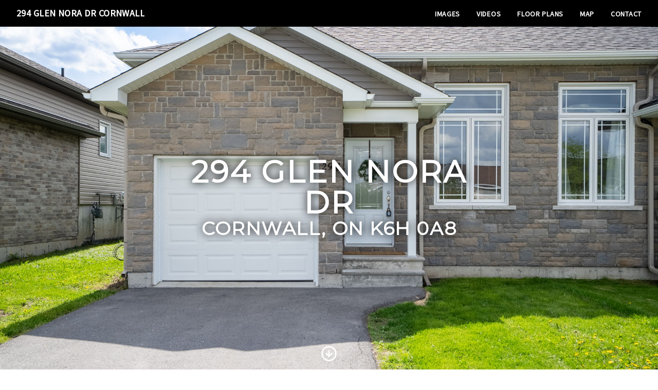

--- FILE ---
content_type: text/html; charset=UTF-8
request_url: https://listings.insideoutmedia.ca/sites/294-glen-nora-dr-cornwall-on-k6h-0a8-4623836/branded
body_size: 182289
content:
<!DOCTYPE html>
<html lang="en">

<head>
    <meta charset="utf-8">
    <meta http-equiv="X-UA-Compatible" content="IE=edge">
    <meta name="viewport" content="width=device-width, initial-scale=1">

    <!-- CSRF Token -->
    <meta name="csrf-token" content="Qf9qW6yR3co4BIEL3PxFEoPAj3Uzec6FAKdT2bwD">

    <title>294 Glen Nora Dr  Cornwall | InsideOut Media</title>

<link rel="canonical" href="https://listings.insideoutmedia.ca/sites/294-glen-nora-dr-cornwall-on-k6h-0a8-4623836" />

<meta name="title" content="294 Glen Nora Dr  Cornwall | InsideOut Media">
<meta name="description"
      content="View this amazing property, images, and listing information.">

<meta property="og:type" content="article">
<meta property="fb:app_id" content="122531765081738" />
<meta property="og:url" content="https://listings.insideoutmedia.ca/sites/294-glen-nora-dr-cornwall-on-k6h-0a8-4623836/branded">
<meta property="og:title" content="294 Glen Nora Dr  Cornwall | InsideOut Media">
<meta property="og:description"
      content="View this amazing property, images, and listing information.">
<meta property="og:image" content="https://cdn.aryeo.com/listings/294-glen-nora-dr-cornwall-on-k6h-0a8-4623836/resized/large/large-cd681d39-b483-4d05-a3fe-7da5c5ff962f.jpeg">
    <meta property="og:image:width" content="">
    <meta property="og:image:height" content="">

<meta property="twitter:card" content="summary_large_image">
<meta property="twitter:url" content="https://listings.insideoutmedia.ca/sites/294-glen-nora-dr-cornwall-on-k6h-0a8-4623836/branded">
<meta property="twitter:title" content="294 Glen Nora Dr  Cornwall | InsideOut Media">
<meta property="twitter:description" content="">
<meta property="twitter:image" content="https://cdn.aryeo.com/listings/294-glen-nora-dr-cornwall-on-k6h-0a8-4623836/resized/large/large-cd681d39-b483-4d05-a3fe-7da5c5ff962f.jpeg">

<link rel="icon" type="image/x-icon" href="/favicon-32x32.png">

    <link rel="dns-prefetch" href="https://cdn.rawgit.com">
    <link rel="dns-prefetch" href="https://cdn.usefathom.com">
    <link rel="dns-prefetch" href="https://maps.googleapis.com">
    <link rel="dns-prefetch" href="https://www.google.com">
<link rel="dns-prefetch" href="https://fonts.gstatic.com">
<link rel="dns-prefetch" href="https://www.gstatic.com">
<link rel="dns-prefetch" href="https://fonts.googleapis.com">
<link rel="dns-prefetch" href="https://www.google-analytics.com">




    <link rel="apple-touch-icon" sizes="180x180" href="https://aryeo-r2-assets.aryeo.com/apple-touch-icon.png">
    <link rel="manifest" href="https://aryeo-r2-assets.aryeo.com/manifest.json">
    <link rel="mask-icon" href="https://aryeo-r2-assets.aryeo.com/safari-pinned-tab.svg" color="#5bbad5">
    <meta name="theme-color" content="#ffffff">

    <link rel="preload" as="style" href="https://aryeo-r2-assets.aryeo.com/assets/e6fffb83751f77ffa847f13d178113d9/build/assets/v2-D6U3Rfxs.css" /><link rel="modulepreload" as="script" href="https://aryeo-r2-assets.aryeo.com/assets/e6fffb83751f77ffa847f13d178113d9/build/assets/connection--P3lWIQ2.js" /><link rel="modulepreload" as="script" href="https://aryeo-r2-assets.aryeo.com/assets/e6fffb83751f77ffa847f13d178113d9/build/assets/_sentry-release-injection-file-zfCD5hky.js" /><link rel="stylesheet" href="https://aryeo-r2-assets.aryeo.com/assets/e6fffb83751f77ffa847f13d178113d9/build/assets/v2-D6U3Rfxs.css" data-navigate-track="reload" /><script type="module" src="https://aryeo-r2-assets.aryeo.com/assets/e6fffb83751f77ffa847f13d178113d9/build/assets/connection--P3lWIQ2.js" data-navigate-track="reload"></script>    <script src="https://aryeo-r2-assets.aryeo.com/assets/e6fffb83751f77ffa847f13d178113d9/legacy/js/display.js?id=4a67a4242352784af2ad" defer></script>

    
        <style>
  
  
  
  
  
  
  
  
  
      @import url('https://fonts.googleapis.com/css?family=Source+Sans+Pro&display=swap');
  
      @import url('https://fonts.googleapis.com/css?family=Montserrat&display=swap');
  
  
  
  

  
   :root {
    --font-custom: 'Montserrat';
  }

  </style>
    
    <script type="application/ld+json">{"@context":"http:\/\/schema.org","@graph":[{"@type":"House","name":"294 Glen Nora Dr, Cornwall, ON K6H 0A8","description":null,"accommodationCategory":null,"floorSize":{"@type":"QuantitativeValue","value":null,"unitCode":"FTK"},"numberOfBathroomsTotal":null,"numberOfBedrooms":null,"yearBuilt":null,"address":{"@type":"PostalAddress","addressCountry":null,"addressLocality":"Cornwall","addressRegion":"ON","postalCode":"K6H 0A8","streetAddress":"294 Glen Nora Dr"},"photo":[{"@type":"ImageObject","author":"InsideOut Media","contentLocation":"294 Glen Nora Dr, Cornwall, ON K6H 0A8","contentUrl":"https:\/\/cdn.aryeo.com\/listings\/294-glen-nora-dr-cornwall-on-k6h-0a8-4623836\/resized\/large\/large-cd681d39-b483-4d05-a3fe-7da5c5ff962f.jpeg","datePublished":"2023-05-13T15:51:45.000000Z","description":null,"name":"294 Glen Nora Dr photo 1"},{"@type":"ImageObject","author":"InsideOut Media","contentLocation":"294 Glen Nora Dr, Cornwall, ON K6H 0A8","contentUrl":"https:\/\/cdn.aryeo.com\/listings\/294-glen-nora-dr-cornwall-on-k6h-0a8-4623836\/resized\/large\/large-ad3cb93a-d1d1-4562-b7f1-9b8dacc45fe3.jpeg","datePublished":"2023-05-13T15:51:45.000000Z","description":null,"name":"294 Glen Nora Dr photo 2"},{"@type":"ImageObject","author":"InsideOut Media","contentLocation":"294 Glen Nora Dr, Cornwall, ON K6H 0A8","contentUrl":"https:\/\/cdn.aryeo.com\/listings\/294-glen-nora-dr-cornwall-on-k6h-0a8-4623836\/resized\/large\/large-c8a1549b-943b-4da6-9522-8a77a4135179.jpeg","datePublished":"2023-05-13T15:51:45.000000Z","description":null,"name":"294 Glen Nora Dr photo 3"},{"@type":"ImageObject","author":"InsideOut Media","contentLocation":"294 Glen Nora Dr, Cornwall, ON K6H 0A8","contentUrl":"https:\/\/cdn.aryeo.com\/listings\/294-glen-nora-dr-cornwall-on-k6h-0a8-4623836\/resized\/large\/large-23d2c0ec-a927-4232-99f1-006e3f99c803.jpeg","datePublished":"2023-05-13T15:51:45.000000Z","description":null,"name":"294 Glen Nora Dr photo 4"},{"@type":"ImageObject","author":"InsideOut Media","contentLocation":"294 Glen Nora Dr, Cornwall, ON K6H 0A8","contentUrl":"https:\/\/cdn.aryeo.com\/listings\/294-glen-nora-dr-cornwall-on-k6h-0a8-4623836\/resized\/large\/large-9e27d94b-990e-41cc-8cf1-2462ed4f51eb.jpeg","datePublished":"2023-05-13T17:59:53.000000Z","description":null,"name":"294 Glen Nora Dr photo 5"},{"@type":"ImageObject","author":"InsideOut Media","contentLocation":"294 Glen Nora Dr, Cornwall, ON K6H 0A8","contentUrl":"https:\/\/cdn.aryeo.com\/listings\/294-glen-nora-dr-cornwall-on-k6h-0a8-4623836\/resized\/large\/large-5888c3f8-1897-40bd-bdd4-63eafaabd6cb.jpeg","datePublished":"2023-05-13T17:59:53.000000Z","description":null,"name":"294 Glen Nora Dr photo 6"},{"@type":"ImageObject","author":"InsideOut Media","contentLocation":"294 Glen Nora Dr, Cornwall, ON K6H 0A8","contentUrl":"https:\/\/cdn.aryeo.com\/listings\/294-glen-nora-dr-cornwall-on-k6h-0a8-4623836\/resized\/large\/large-c5de6a4a-6936-4c0a-a801-9b5be828546e.jpeg","datePublished":"2023-05-13T17:59:53.000000Z","description":null,"name":"294 Glen Nora Dr photo 7"},{"@type":"ImageObject","author":"InsideOut Media","contentLocation":"294 Glen Nora Dr, Cornwall, ON K6H 0A8","contentUrl":"https:\/\/cdn.aryeo.com\/listings\/294-glen-nora-dr-cornwall-on-k6h-0a8-4623836\/resized\/large\/large-80880952-9a1d-4136-8f09-01618434b3b5.jpeg","datePublished":"2023-05-13T17:59:53.000000Z","description":null,"name":"294 Glen Nora Dr photo 8"},{"@type":"ImageObject","author":"InsideOut Media","contentLocation":"294 Glen Nora Dr, Cornwall, ON K6H 0A8","contentUrl":"https:\/\/cdn.aryeo.com\/listings\/294-glen-nora-dr-cornwall-on-k6h-0a8-4623836\/resized\/large\/large-5f4ed50d-a378-47bc-9c95-c0c1bed4b813.jpeg","datePublished":"2023-05-13T17:59:53.000000Z","description":null,"name":"294 Glen Nora Dr photo 9"},{"@type":"ImageObject","author":"InsideOut Media","contentLocation":"294 Glen Nora Dr, Cornwall, ON K6H 0A8","contentUrl":"https:\/\/cdn.aryeo.com\/listings\/294-glen-nora-dr-cornwall-on-k6h-0a8-4623836\/resized\/large\/large-a7ec9de1-58be-478b-a5c3-1b6569296fb1.jpeg","datePublished":"2023-05-13T17:59:53.000000Z","description":null,"name":"294 Glen Nora Dr photo 10"},{"@type":"ImageObject","author":"InsideOut Media","contentLocation":"294 Glen Nora Dr, Cornwall, ON K6H 0A8","contentUrl":"https:\/\/cdn.aryeo.com\/listings\/294-glen-nora-dr-cornwall-on-k6h-0a8-4623836\/resized\/large\/large-59d66b1b-dadf-459a-a661-f056899e04c5.jpeg","datePublished":"2023-05-13T17:59:53.000000Z","description":null,"name":"294 Glen Nora Dr photo 11"},{"@type":"ImageObject","author":"InsideOut Media","contentLocation":"294 Glen Nora Dr, Cornwall, ON K6H 0A8","contentUrl":"https:\/\/cdn.aryeo.com\/listings\/294-glen-nora-dr-cornwall-on-k6h-0a8-4623836\/resized\/large\/large-316ea186-c101-4ba2-bf40-f5092309d3e4.jpeg","datePublished":"2023-05-13T17:59:53.000000Z","description":null,"name":"294 Glen Nora Dr photo 12"},{"@type":"ImageObject","author":"InsideOut Media","contentLocation":"294 Glen Nora Dr, Cornwall, ON K6H 0A8","contentUrl":"https:\/\/cdn.aryeo.com\/listings\/294-glen-nora-dr-cornwall-on-k6h-0a8-4623836\/resized\/large\/large-f28119ba-314f-4b61-9298-09718f39a08a.jpeg","datePublished":"2023-05-13T17:59:53.000000Z","description":null,"name":"294 Glen Nora Dr photo 13"},{"@type":"ImageObject","author":"InsideOut Media","contentLocation":"294 Glen Nora Dr, Cornwall, ON K6H 0A8","contentUrl":"https:\/\/cdn.aryeo.com\/listings\/294-glen-nora-dr-cornwall-on-k6h-0a8-4623836\/resized\/large\/large-3b8794e3-5a48-49c9-9703-dd423c7810ed.jpeg","datePublished":"2023-05-13T17:59:53.000000Z","description":null,"name":"294 Glen Nora Dr photo 14"},{"@type":"ImageObject","author":"InsideOut Media","contentLocation":"294 Glen Nora Dr, Cornwall, ON K6H 0A8","contentUrl":"https:\/\/cdn.aryeo.com\/listings\/294-glen-nora-dr-cornwall-on-k6h-0a8-4623836\/resized\/large\/large-0b30b5c7-5020-42a2-82ae-6dc1e209311e.jpeg","datePublished":"2023-05-13T17:59:53.000000Z","description":null,"name":"294 Glen Nora Dr photo 15"},{"@type":"ImageObject","author":"InsideOut Media","contentLocation":"294 Glen Nora Dr, Cornwall, ON K6H 0A8","contentUrl":"https:\/\/cdn.aryeo.com\/listings\/294-glen-nora-dr-cornwall-on-k6h-0a8-4623836\/resized\/large\/large-4c837c8a-cfc5-4057-b15f-4ddaf89112b8.jpeg","datePublished":"2023-05-13T17:59:53.000000Z","description":null,"name":"294 Glen Nora Dr photo 16"},{"@type":"ImageObject","author":"InsideOut Media","contentLocation":"294 Glen Nora Dr, Cornwall, ON K6H 0A8","contentUrl":"https:\/\/cdn.aryeo.com\/listings\/294-glen-nora-dr-cornwall-on-k6h-0a8-4623836\/resized\/large\/large-4afe1144-08f1-443e-9101-599423183c91.jpeg","datePublished":"2023-05-13T17:59:53.000000Z","description":null,"name":"294 Glen Nora Dr photo 17"},{"@type":"ImageObject","author":"InsideOut Media","contentLocation":"294 Glen Nora Dr, Cornwall, ON K6H 0A8","contentUrl":"https:\/\/cdn.aryeo.com\/listings\/294-glen-nora-dr-cornwall-on-k6h-0a8-4623836\/resized\/large\/large-f2759330-1ee2-441e-bd16-9da3ade21dfe.jpeg","datePublished":"2023-05-13T17:59:53.000000Z","description":null,"name":"294 Glen Nora Dr photo 18"},{"@type":"ImageObject","author":"InsideOut Media","contentLocation":"294 Glen Nora Dr, Cornwall, ON K6H 0A8","contentUrl":"https:\/\/cdn.aryeo.com\/listings\/294-glen-nora-dr-cornwall-on-k6h-0a8-4623836\/resized\/large\/large-5fc4881c-76e1-4a66-8f7e-f223f69bc993.jpeg","datePublished":"2023-05-13T17:59:53.000000Z","description":null,"name":"294 Glen Nora Dr photo 19"},{"@type":"ImageObject","author":"InsideOut Media","contentLocation":"294 Glen Nora Dr, Cornwall, ON K6H 0A8","contentUrl":"https:\/\/cdn.aryeo.com\/listings\/294-glen-nora-dr-cornwall-on-k6h-0a8-4623836\/resized\/large\/large-195af732-3e0a-41e5-a805-f6ed67a3bcb8.jpeg","datePublished":"2023-05-13T17:59:53.000000Z","description":null,"name":"294 Glen Nora Dr photo 20"},{"@type":"ImageObject","author":"InsideOut Media","contentLocation":"294 Glen Nora Dr, Cornwall, ON K6H 0A8","contentUrl":"https:\/\/cdn.aryeo.com\/listings\/294-glen-nora-dr-cornwall-on-k6h-0a8-4623836\/resized\/large\/large-b8316f80-373e-46b3-9c51-15b69b8258d8.jpeg","datePublished":"2023-05-13T17:59:53.000000Z","description":null,"name":"294 Glen Nora Dr photo 21"},{"@type":"ImageObject","author":"InsideOut Media","contentLocation":"294 Glen Nora Dr, Cornwall, ON K6H 0A8","contentUrl":"https:\/\/cdn.aryeo.com\/listings\/294-glen-nora-dr-cornwall-on-k6h-0a8-4623836\/resized\/large\/large-7c1b7297-2928-4aa5-93fd-0306a6cb6a97.jpeg","datePublished":"2023-05-13T17:59:53.000000Z","description":null,"name":"294 Glen Nora Dr photo 22"},{"@type":"ImageObject","author":"InsideOut Media","contentLocation":"294 Glen Nora Dr, Cornwall, ON K6H 0A8","contentUrl":"https:\/\/cdn.aryeo.com\/listings\/294-glen-nora-dr-cornwall-on-k6h-0a8-4623836\/resized\/large\/large-d0c135d6-ad6f-4e0d-8aec-fedb6561767b.jpeg","datePublished":"2023-05-13T17:59:53.000000Z","description":null,"name":"294 Glen Nora Dr photo 23"},{"@type":"ImageObject","author":"InsideOut Media","contentLocation":"294 Glen Nora Dr, Cornwall, ON K6H 0A8","contentUrl":"https:\/\/cdn.aryeo.com\/listings\/294-glen-nora-dr-cornwall-on-k6h-0a8-4623836\/resized\/large\/large-8d915a9f-13b2-4eb4-b3f3-40b8b2a34f68.jpeg","datePublished":"2023-05-13T17:59:53.000000Z","description":null,"name":"294 Glen Nora Dr photo 24"},{"@type":"ImageObject","author":"InsideOut Media","contentLocation":"294 Glen Nora Dr, Cornwall, ON K6H 0A8","contentUrl":"https:\/\/cdn.aryeo.com\/listings\/294-glen-nora-dr-cornwall-on-k6h-0a8-4623836\/resized\/large\/large-e3bb6034-af47-4e7e-b26d-de8de7adb23b.jpeg","datePublished":"2023-05-13T17:59:53.000000Z","description":null,"name":"294 Glen Nora Dr photo 25"},{"@type":"ImageObject","author":"InsideOut Media","contentLocation":"294 Glen Nora Dr, Cornwall, ON K6H 0A8","contentUrl":"https:\/\/cdn.aryeo.com\/listings\/294-glen-nora-dr-cornwall-on-k6h-0a8-4623836\/resized\/large\/large-239e6832-9d36-45d0-b6f9-24f7bb048dc9.jpeg","datePublished":"2023-05-13T17:59:53.000000Z","description":null,"name":"294 Glen Nora Dr photo 26"},{"@type":"ImageObject","author":"InsideOut Media","contentLocation":"294 Glen Nora Dr, Cornwall, ON K6H 0A8","contentUrl":"https:\/\/cdn.aryeo.com\/listings\/294-glen-nora-dr-cornwall-on-k6h-0a8-4623836\/resized\/large\/large-ae018f0e-c96f-4570-a1fc-44497f5fecd5.jpeg","datePublished":"2023-05-13T17:59:53.000000Z","description":null,"name":"294 Glen Nora Dr photo 27"},{"@type":"ImageObject","author":"InsideOut Media","contentLocation":"294 Glen Nora Dr, Cornwall, ON K6H 0A8","contentUrl":"https:\/\/cdn.aryeo.com\/listings\/294-glen-nora-dr-cornwall-on-k6h-0a8-4623836\/resized\/large\/large-79d68671-e41b-4f47-a306-3963cab2c04a.jpeg","datePublished":"2023-05-13T17:59:53.000000Z","description":null,"name":"294 Glen Nora Dr photo 28"},{"@type":"ImageObject","author":"InsideOut Media","contentLocation":"294 Glen Nora Dr, Cornwall, ON K6H 0A8","contentUrl":"https:\/\/cdn.aryeo.com\/listings\/294-glen-nora-dr-cornwall-on-k6h-0a8-4623836\/resized\/large\/large-4b96a096-506c-4674-8855-4946aba97a90.jpeg","datePublished":"2023-05-13T17:59:53.000000Z","description":null,"name":"294 Glen Nora Dr photo 29"},{"@type":"ImageObject","author":"InsideOut Media","contentLocation":"294 Glen Nora Dr, Cornwall, ON K6H 0A8","contentUrl":"https:\/\/cdn.aryeo.com\/listings\/294-glen-nora-dr-cornwall-on-k6h-0a8-4623836\/resized\/large\/large-2e4baf66-a5b8-43e2-b3a3-e8cdb7c24bd5.jpeg","datePublished":"2023-05-13T15:51:44.000000Z","description":null,"name":"294 Glen Nora Dr photo 30"},{"@type":"ImageObject","author":"InsideOut Media","contentLocation":"294 Glen Nora Dr, Cornwall, ON K6H 0A8","contentUrl":"https:\/\/cdn.aryeo.com\/listings\/294-glen-nora-dr-cornwall-on-k6h-0a8-4623836\/resized\/large\/large-f568f8f3-badc-4bf9-b94b-f098d719be94.jpeg","datePublished":"2023-05-13T15:51:44.000000Z","description":null,"name":"294 Glen Nora Dr photo 31"},{"@type":"ImageObject","author":"InsideOut Media","contentLocation":"294 Glen Nora Dr, Cornwall, ON K6H 0A8","contentUrl":"https:\/\/cdn.aryeo.com\/listings\/294-glen-nora-dr-cornwall-on-k6h-0a8-4623836\/resized\/large\/large-d277edf7-f312-45bb-abce-1b547c3a5b95.jpeg","datePublished":"2023-05-13T15:51:45.000000Z","description":null,"name":"294 Glen Nora Dr photo 32"},{"@type":"ImageObject","author":"InsideOut Media","contentLocation":"294 Glen Nora Dr, Cornwall, ON K6H 0A8","contentUrl":"https:\/\/cdn.aryeo.com\/listings\/294-glen-nora-dr-cornwall-on-k6h-0a8-4623836\/resized\/large\/large-7cbefa87-a410-49ac-af76-8e7450413477.jpeg","datePublished":"2023-05-13T15:51:45.000000Z","description":null,"name":"294 Glen Nora Dr photo 33"},{"@type":"ImageObject","author":"InsideOut Media","contentLocation":"294 Glen Nora Dr, Cornwall, ON K6H 0A8","contentUrl":"https:\/\/cdn.aryeo.com\/listings\/294-glen-nora-dr-cornwall-on-k6h-0a8-4623836\/resized\/large\/large-a7404e0b-7e6f-4c0b-a69d-c8ca4365b47b.jpeg","datePublished":"2023-05-13T15:51:45.000000Z","description":null,"name":"294 Glen Nora Dr photo 34"},{"@type":"ImageObject","author":"InsideOut Media","contentLocation":"294 Glen Nora Dr, Cornwall, ON K6H 0A8","contentUrl":"https:\/\/cdn.aryeo.com\/listings\/294-glen-nora-dr-cornwall-on-k6h-0a8-4623836\/resized\/large\/large-5923e15a-5a7f-4f1d-86a3-0201602d3d1d.jpeg","datePublished":"2023-05-13T15:51:45.000000Z","description":null,"name":"294 Glen Nora Dr photo 35"},{"@type":"ImageObject","author":"InsideOut Media","contentLocation":"294 Glen Nora Dr, Cornwall, ON K6H 0A8","contentUrl":"https:\/\/cdn.aryeo.com\/listings\/294-glen-nora-dr-cornwall-on-k6h-0a8-4623836\/resized\/large\/large-432bff5e-874b-43a8-b705-51c7f81100b3.jpeg","datePublished":"2023-05-12T23:50:00.000000Z","description":null,"name":"294 Glen Nora Dr photo 36"},{"@type":"ImageObject","author":"InsideOut Media","contentLocation":"294 Glen Nora Dr, Cornwall, ON K6H 0A8","contentUrl":"https:\/\/cdn.aryeo.com\/listings\/294-glen-nora-dr-cornwall-on-k6h-0a8-4623836\/resized\/large\/large-599fc587-d251-489c-81f6-67e7f244b642.jpeg","datePublished":"2023-05-12T23:50:00.000000Z","description":null,"name":"294 Glen Nora Dr photo 37"}],"accommodationFloorPlan":{"@type":"Floorplan","floorSize":{"@type":"QuantitativeValue","value":null,"unitCode":"FTK"},"layoutImage":[{"@type":"ImageObject","author":"InsideOut Media","contentLocation":"294 Glen Nora Dr, Cornwall, ON K6H 0A8","contentUrl":"https:\/\/aryeo.sfo2.digitaloceanspaces.com\/listings\/9d43f800-779c-4d06-91ae-4ecae27213b8\/floorplans\/large\/ab8fee07-61d3-4eab-b449-6e0b0009324f.png","datePublished":"2023-05-13T18:04:00.000000Z","name":"Floorplan #0"},{"@type":"ImageObject","author":"InsideOut Media","contentLocation":"294 Glen Nora Dr, Cornwall, ON K6H 0A8","contentUrl":"https:\/\/aryeo.sfo2.digitaloceanspaces.com\/listings\/9d43f800-779c-4d06-91ae-4ecae27213b8\/floorplans\/large\/dd829103-24a7-4409-ba93-b7ad63da1afc.png","datePublished":"2023-05-13T18:04:00.000000Z","name":"Floorplan #1"},{"@type":"ImageObject","author":"InsideOut Media","contentLocation":"294 Glen Nora Dr, Cornwall, ON K6H 0A8","contentUrl":"https:\/\/aryeo.sfo2.digitaloceanspaces.com\/listings\/9d43f800-779c-4d06-91ae-4ecae27213b8\/floorplans\/large\/a4d1d94f-d3e7-4c5b-80f1-861f4c33cca1.png","datePublished":"2023-05-13T18:04:00.000000Z","name":"Floorplan #2"},{"@type":"ImageObject","author":"InsideOut Media","contentLocation":"294 Glen Nora Dr, Cornwall, ON K6H 0A8","contentUrl":"https:\/\/aryeo.sfo2.digitaloceanspaces.com\/listings\/9d43f800-779c-4d06-91ae-4ecae27213b8\/floorplans\/large\/239fd0ec-0d16-47c3-95f3-7d80703619b0.png","datePublished":"2023-05-13T18:04:00.000000Z","name":"Floorplan #3"}],"numberOfBathroomsTotal":null,"numberOfBedrooms":null}},{"@type":"VideoObject","name":"294 Glen Nora - Listing Video - Marianne Leger","thumbnailUrl":["https:\/\/image.mux.com\/C52gS4pMWsego00D01sWcJjIwlKWXepitl\/thumbnail.png?width=800\u0026height=450\u0026smart_crop=true\u0026time=1"],"uploadDate":"2023-05-13T22:08:59.000000Z","duration":"PT79S","contentUrl":"https:\/\/videos.aryeo.com\/listings\/9d43f800-779c-4d06-91ae-4ecae27213b8\/02815dae-4d66-4e01-b1c6-dfa04b2f948e.mp4","embedUrl":"https:\/\/listings.insideoutmedia.ca\/videos\/a3822858-be80-4b45-89a0-3fc1f7479de0"},{"@type":"Place","geo":{"@type":"GeoCoordinates","latitude":45.0340599,"longitude":-74.68011},"name":"294 Glen Nora Dr, Cornwall, ON K6H 0A8"},{"@type":"RealEstateAgent","image":"https:\/\/aryeo.sfo2.cdn.digitaloceanspaces.com\/user_media\/d1e67bec-5308-4608-b380-e0c4ae42d62c\/0365613f-108c-41e5-8fe9-81f144867891.jpeg","name":"Jean \u0026 Marianne Leger","url":null,"email":"marianneleger@remaxmarquis.ca","legalName":null,"logo":null,"contactPoint":[{"@type":"ContactPoint","telephone":"+1(613) 930-6484","contactType":"Real Estate Agent"}]}]}</script>
    <style>
    html {
        /* Colors - Base */
        --rw-color-black: 0 0 0;
        --rw-color-white: 255 255 255;

        /* Colors - Brand */
        --color-primary-lightest: 204 246 245;
        --color-primary-lighter: 161 238 237;
        --color-primary-light: 96 226 225;
        --color-primary-default: 38 208 206;
        --color-primary-dark: 26 143 142;
        --color-primary-darker: 22 122 121;
        --color-primary-darkest: 14 79 78;

        /* Colors - Button Text */
        --rw-color-primary-button-text-primary: 255 255 255;
    }

    
    html,
    .font-body {
        font-family: 'Source Sans Pro', sans-serif;
    }

    .font-heading {
        font-family: 'Montserrat', sans-serif;
    }


    
    .text-heading {
        color: #000
    }

    .text-paragraph {
        color: #474b4f;
    }

    .property-description > p {
      margin-bottom: 1.5rem;
    }

    .text-navigation {
        color: #fff;
    }

    .bg-navigation {
        background-color: #000;
    }

    .bg-primary {
        background-color: #000;
    }

    .border-primary {
        border-color: #000;
    }

    .text-primary {
        color: #000;
    }

    .tabs>div::-webkit-scrollbar {
        width: 4px;
        height: 4px;
    }

    .tabs>div::-webkit-scrollbar-track {
        background: #f1f1f1;
    }

    .tabs>div::-webkit-scrollbar-thumb {
        background: #ccc;
    }

    .tabs>div::-webkit-scrollbar-thumb:hover {
        background: #bbb;
    }

    .tabs-overlay {
        content: '';
        display: block;
        position: absolute;
        top: 0;
        left: 0;
        width: 100%;
        height: 100%;
        pointer-events: none;
        background: linear-gradient(90deg,
                rgba(255, 255, 255, 1) 0%,
                rgba(255, 255, 255, 0) 15%,
                rgba(255, 255, 255, 0) 85%,
                rgba(255, 255, 255, 1) 100%);
    }

    @media (min-width: 640px) {
        .tabs-overlay {
            display: none;
        }
    }

    /* Disable iOS context menus */
    .no-select,
    .no-select * {
        -webkit-touch-callout: none;
        -webkit-user-select: none;
        -khtml-user-select: none;
        -moz-user-select: none;
        -ms-user-select: none;
        user-select: none;
    }
    .animated {
        animation-duration: 700ms;
        animation-fill-mode: both;
    }

    /* Animations */
    @media print, (prefers-reduced-motion: reduce) {
        .animated {
            animation-duration: 1ms !important;
            transition-duration: 1ms !important;
            animation-iteration-count: 1 !important;
        }

        .animated[class*='Out'] {
            opacity: 0;
        }
    }


    @keyframes fadeIn {
        from {
            opacity: 0;
        }

        to {
            opacity: 1;
        }
    }

    .fadeIn {
        animation-name: fadeIn;
    }

    @keyframes fadeOut {
        from {
            opacity: 1;
        }

        to {
            opacity: 0;
        }
    }

    .fadeOut {
        animation-name: fadeOut;
    }

    /* Flex Gallery */
    .flex-gallery {
        margin: 0 auto;
        display: flex;
        align-items: flex-start;
        flex-wrap: wrap;
    }
    .flex-gallery > * {
        grow:1;
        margin: .2rem;
    }

    .flex-gallery__image-container {
      overflow: hidden
    }

    .flex-gallery__image-container > img {
        display: block;
        min-width: 100%;
        height: 16rem;
        max-width: 24rem;
        width: 100%;
        object-fit: cover;
        transition-duration: 300ms;
    }

    .flex-gallery__image-container.flex-gallery__image-container--show-interaction > img:hover {
       transform: scale(1.1);
    }

    .flex-gallery__image-caption {
      padding: 1rem 0;
      width: 100%;
      max-width: 24rem;
    }

    /* Vegas Slideshow */
    .vegas-timer {
        height: 4px;
    }

    .vegas-timer-progress {
        background-color: #000 !important;
    }
</style>
<!-- Livewire Styles --><style >[wire\:loading][wire\:loading], [wire\:loading\.delay][wire\:loading\.delay], [wire\:loading\.inline-block][wire\:loading\.inline-block], [wire\:loading\.inline][wire\:loading\.inline], [wire\:loading\.block][wire\:loading\.block], [wire\:loading\.flex][wire\:loading\.flex], [wire\:loading\.table][wire\:loading\.table], [wire\:loading\.grid][wire\:loading\.grid], [wire\:loading\.inline-flex][wire\:loading\.inline-flex] {display: none;}[wire\:loading\.delay\.none][wire\:loading\.delay\.none], [wire\:loading\.delay\.shortest][wire\:loading\.delay\.shortest], [wire\:loading\.delay\.shorter][wire\:loading\.delay\.shorter], [wire\:loading\.delay\.short][wire\:loading\.delay\.short], [wire\:loading\.delay\.default][wire\:loading\.delay\.default], [wire\:loading\.delay\.long][wire\:loading\.delay\.long], [wire\:loading\.delay\.longer][wire\:loading\.delay\.longer], [wire\:loading\.delay\.longest][wire\:loading\.delay\.longest] {display: none;}[wire\:offline][wire\:offline] {display: none;}[wire\:dirty]:not(textarea):not(input):not(select) {display: none;}:root {--livewire-progress-bar-color: #2299dd;}[x-cloak] {display: none !important;}[wire\:cloak] {display: none !important;}</style>
</head>

<body class="h-full min-h-screen text-base antialiased font-normal bg-white text-paragraph font-body">
<div id="app" class="relative flex flex-col h-screen">
    <div id="Header" x-data="{ navIsOpen: false, ...scrollLinks() }">
  <header class="fixed top-0 z-20 w-full px-8 py-3 bg-navigation text-navigation md:flex md:flex-wrap md:items-center md:justify-between">
    <div class="flex items-center justify-between w-full md:w-auto">
            <a class="text-lg font-semibold tracking-wide truncate uppercase hover:opacity-75" href="#" title="Back to the Top">
        294 Glen Nora Dr  Cornwall
      </a>
      
      <button aria-label="nav-toggle" class="rounded md:hidden focus:outline-none focus:ring" style="line-height: 0" @click="navIsOpen = ! navIsOpen">
        <span class="sr-only">Toggle Navigation</span>
        <svg class="inline-block w-8 fill-current" viewBox="0 0 24 24">
          <path d="M4 5h16a1 1 0 0 1 0 2H4a1 1 0 1 1 0-2zm0 6h16a1 1 0 0 1 0 2H4a1 1 0 0 1 0-2zm0 6h16a1 1 0 0 1 0 2H4a1 1 0 0 1 0-2z" />
        </svg>
      </button>
    </div>

    <nav :class="navIsOpen ? '' : 'hidden md:block'" class="md:block" x-cloak>
      <div class="flex-col flex-1 mt-4 -mx-4 md:flex md:mt-0 md:flex-row md:items-center md:justify-end">
                                                        <div>
          <a class="inline-block px-4 py-2 text-sm font-semibold tracking-wider uppercase md:py-0 hover:opacity-75" href="#ImageGallery" @click.prevent="scroll('/#ImageGallery')">
            Images
          </a>
        </div>
                                <div>
          <a class="inline-block px-4 py-2 text-sm font-semibold tracking-wider uppercase md:py-0 hover:opacity-75" href="#Videos" @click.prevent="scroll('/#Videos')">
            Videos
          </a>
        </div>
                                <div>
          <a class="inline-block px-4 py-2 text-sm font-semibold tracking-wider uppercase md:py-0 hover:opacity-75" href="#FloorPlans" @click.prevent="scroll('/#FloorPlans')">
            Floor Plans
          </a>
        </div>
                                <div>
          <a class="inline-block px-4 py-2 text-sm font-semibold tracking-wider uppercase md:py-0 hover:opacity-75" href="#Map" @click.prevent="scroll('/#Map')">
            Map
          </a>
        </div>
                                <div>
          <a class="inline-block px-4 py-2 text-sm font-semibold tracking-wider uppercase md:py-0 hover:opacity-75" href="#ContactForm" @click.prevent="scroll('/#ContactForm')">
            Contact
          </a>
        </div>
                                                              </div>
    </nav>
  </header>
  <div class="h-12"></div>
</div>

                                            <section id="Hero" x-data="{ ...scrollLinks(48) }">
  <div class="relative overflow-hidden text-center text-white">
          <img
        src="https://cdn.aryeo.com/listings/294-glen-nora-dr-cornwall-on-k6h-0a8-4623836/resized/large/large-cd681d39-b483-4d05-a3fe-7da5c5ff962f.jpeg"
        class="object-cover w-full mx-auto overflow-hidden" style="min-height:80vh;max-height:100vh;margin-top:-47px"
        alt=""
        width="4224"
        height="2821"
      >
        <div class="absolute z-10 text-center font-heading" style="top:50%;left:50%;transform: translate(-50%, -50%)">
              <h1>
          <div class="text-3xl font-semibold leading-tight tracking-wider text-white uppercase text-shadow-lg md:text-6xl">
            294 Glen Nora Dr
          </div>
          <div class="text-xl font-semibold leading-tight tracking-wider text-white uppercase text-shadow-lg md:text-4xl">
            Cornwall, ON K6H 0A8
          </div>
        </h1>
          </div>
        <a class="absolute z-10 pb-16 text-white hover:opacity-75" style="left:50%;transform: translate(-50%, -50%)" href="#main-content" @click.prevent="scroll('#main-content')" title="Scroll to Content">
      <span class="sr-only">Scroll to Content</span>
      <svg class="w-8 h-8" viewBox="0 0 24 24" stroke="currentColor" stroke-width="2" fill="none" stroke-linecap="round" stroke-linejoin="round">
        <circle cx="12" cy="12" r="10"></circle>
        <polyline points="8 12 12 16 16 12"></polyline>
        <line x1="12" y1="8" x2="12" y2="16"></line>
      </svg>
    </a>
      </div>
</section>
<div id="main-content"></div>
                                                        <div class="bg-gray-50">
                                                                            </div>
                                                    <section
    id="ImageGallery"
    x-data="{
        imageContainerHeight: null,
        imageContainerCollapsed: true,
        ...imageGallery('.imageGallery'),
    }"
    x-init="
        setGalleryContent([{&quot;id&quot;:26474104,&quot;original_name&quot;:&quot;DSC02171-HDR_fullres.jpg&quot;,&quot;original_url&quot;:&quot;https:\/\/cdn.aryeo.com\/listings\/294-glen-nora-dr-cornwall-on-k6h-0a8-4623836\/cd681d39-b483-4d05-a3fe-7da5c5ff962f.jpeg&quot;,&quot;thumbnail_url&quot;:&quot;https:\/\/cdn.aryeo.com\/listings\/294-glen-nora-dr-cornwall-on-k6h-0a8-4623836\/resized\/thumbnail\/thumbnail-cd681d39-b483-4d05-a3fe-7da5c5ff962f.jpeg&quot;,&quot;large_url&quot;:&quot;https:\/\/cdn.aryeo.com\/listings\/294-glen-nora-dr-cornwall-on-k6h-0a8-4623836\/resized\/large\/large-cd681d39-b483-4d05-a3fe-7da5c5ff962f.jpeg&quot;,&quot;listing_id&quot;:660548,&quot;index&quot;:1,&quot;caption&quot;:null,&quot;created_at&quot;:&quot;2023-05-13T15:51:45.000000Z&quot;,&quot;updated_at&quot;:&quot;2023-05-13T15:52:10.000000Z&quot;,&quot;uploadcare_uuid&quot;:&quot;83126cb5-05e4-4fe0-af3a-106ca7d86ce5&quot;,&quot;file_type&quot;:&quot;jpeg&quot;,&quot;deleted_at&quot;:null,&quot;is_live&quot;:true,&quot;upload_width&quot;:4224,&quot;upload_height&quot;:2821,&quot;upload_size&quot;:6943256,&quot;upload_format&quot;:&quot;JPEG&quot;,&quot;mime_type&quot;:&quot;image\/jpeg&quot;,&quot;dpi_width&quot;:300,&quot;dpi_height&quot;:300,&quot;original_size_bytes&quot;:6943256,&quot;total_object_bytes&quot;:6943256,&quot;copied_to_cdn&quot;:true,&quot;uuid&quot;:&quot;cd681d39-b483-4d05-a3fe-7da5c5ff962f&quot;,&quot;team_member_id&quot;:&quot;bb3489c8-63ee-432a-a47f-6f7761eabc0d&quot;,&quot;team_member_type&quot;:&quot;company_team_member&quot;,&quot;esoft_order_line_id&quot;:null,&quot;esoft_original_name&quot;:null,&quot;media_connection_id&quot;:null},{&quot;id&quot;:26474103,&quot;original_name&quot;:&quot;DSC02168-HDR_fullres.jpg&quot;,&quot;original_url&quot;:&quot;https:\/\/cdn.aryeo.com\/listings\/294-glen-nora-dr-cornwall-on-k6h-0a8-4623836\/ad3cb93a-d1d1-4562-b7f1-9b8dacc45fe3.jpeg&quot;,&quot;thumbnail_url&quot;:&quot;https:\/\/cdn.aryeo.com\/listings\/294-glen-nora-dr-cornwall-on-k6h-0a8-4623836\/resized\/thumbnail\/thumbnail-ad3cb93a-d1d1-4562-b7f1-9b8dacc45fe3.jpeg&quot;,&quot;large_url&quot;:&quot;https:\/\/cdn.aryeo.com\/listings\/294-glen-nora-dr-cornwall-on-k6h-0a8-4623836\/resized\/large\/large-ad3cb93a-d1d1-4562-b7f1-9b8dacc45fe3.jpeg&quot;,&quot;listing_id&quot;:660548,&quot;index&quot;:2,&quot;caption&quot;:null,&quot;created_at&quot;:&quot;2023-05-13T15:51:45.000000Z&quot;,&quot;updated_at&quot;:&quot;2023-05-13T15:52:10.000000Z&quot;,&quot;uploadcare_uuid&quot;:&quot;60f2bee1-ca21-45ea-b866-c0b3d9b76644&quot;,&quot;file_type&quot;:&quot;jpeg&quot;,&quot;deleted_at&quot;:null,&quot;is_live&quot;:true,&quot;upload_width&quot;:4225,&quot;upload_height&quot;:2822,&quot;upload_size&quot;:7856072,&quot;upload_format&quot;:&quot;JPEG&quot;,&quot;mime_type&quot;:&quot;image\/jpeg&quot;,&quot;dpi_width&quot;:300,&quot;dpi_height&quot;:300,&quot;original_size_bytes&quot;:7856072,&quot;total_object_bytes&quot;:7856072,&quot;copied_to_cdn&quot;:true,&quot;uuid&quot;:&quot;ad3cb93a-d1d1-4562-b7f1-9b8dacc45fe3&quot;,&quot;team_member_id&quot;:&quot;bb3489c8-63ee-432a-a47f-6f7761eabc0d&quot;,&quot;team_member_type&quot;:&quot;company_team_member&quot;,&quot;esoft_order_line_id&quot;:null,&quot;esoft_original_name&quot;:null,&quot;media_connection_id&quot;:null},{&quot;id&quot;:26474105,&quot;original_name&quot;:&quot;DSC02174-HDR_fullres.jpg&quot;,&quot;original_url&quot;:&quot;https:\/\/cdn.aryeo.com\/listings\/294-glen-nora-dr-cornwall-on-k6h-0a8-4623836\/c8a1549b-943b-4da6-9522-8a77a4135179.jpeg&quot;,&quot;thumbnail_url&quot;:&quot;https:\/\/cdn.aryeo.com\/listings\/294-glen-nora-dr-cornwall-on-k6h-0a8-4623836\/resized\/thumbnail\/thumbnail-c8a1549b-943b-4da6-9522-8a77a4135179.jpeg&quot;,&quot;large_url&quot;:&quot;https:\/\/cdn.aryeo.com\/listings\/294-glen-nora-dr-cornwall-on-k6h-0a8-4623836\/resized\/large\/large-c8a1549b-943b-4da6-9522-8a77a4135179.jpeg&quot;,&quot;listing_id&quot;:660548,&quot;index&quot;:3,&quot;caption&quot;:null,&quot;created_at&quot;:&quot;2023-05-13T15:51:45.000000Z&quot;,&quot;updated_at&quot;:&quot;2023-05-13T15:52:10.000000Z&quot;,&quot;uploadcare_uuid&quot;:&quot;b81ff75c-fbe7-43ae-9468-7878d98e29bb&quot;,&quot;file_type&quot;:&quot;jpeg&quot;,&quot;deleted_at&quot;:null,&quot;is_live&quot;:true,&quot;upload_width&quot;:4226,&quot;upload_height&quot;:2823,&quot;upload_size&quot;:7209873,&quot;upload_format&quot;:&quot;JPEG&quot;,&quot;mime_type&quot;:&quot;image\/jpeg&quot;,&quot;dpi_width&quot;:300,&quot;dpi_height&quot;:300,&quot;original_size_bytes&quot;:7209873,&quot;total_object_bytes&quot;:7209873,&quot;copied_to_cdn&quot;:true,&quot;uuid&quot;:&quot;c8a1549b-943b-4da6-9522-8a77a4135179&quot;,&quot;team_member_id&quot;:&quot;bb3489c8-63ee-432a-a47f-6f7761eabc0d&quot;,&quot;team_member_type&quot;:&quot;company_team_member&quot;,&quot;esoft_order_line_id&quot;:null,&quot;esoft_original_name&quot;:null,&quot;media_connection_id&quot;:null},{&quot;id&quot;:26474106,&quot;original_name&quot;:&quot;DSC02177-HDR_fullres.jpg&quot;,&quot;original_url&quot;:&quot;https:\/\/cdn.aryeo.com\/listings\/294-glen-nora-dr-cornwall-on-k6h-0a8-4623836\/23d2c0ec-a927-4232-99f1-006e3f99c803.jpeg&quot;,&quot;thumbnail_url&quot;:&quot;https:\/\/cdn.aryeo.com\/listings\/294-glen-nora-dr-cornwall-on-k6h-0a8-4623836\/resized\/thumbnail\/thumbnail-23d2c0ec-a927-4232-99f1-006e3f99c803.jpeg&quot;,&quot;large_url&quot;:&quot;https:\/\/cdn.aryeo.com\/listings\/294-glen-nora-dr-cornwall-on-k6h-0a8-4623836\/resized\/large\/large-23d2c0ec-a927-4232-99f1-006e3f99c803.jpeg&quot;,&quot;listing_id&quot;:660548,&quot;index&quot;:4,&quot;caption&quot;:null,&quot;created_at&quot;:&quot;2023-05-13T15:51:45.000000Z&quot;,&quot;updated_at&quot;:&quot;2023-05-13T15:52:10.000000Z&quot;,&quot;uploadcare_uuid&quot;:&quot;a2c1e88b-dddc-4114-9fce-0e3dbeca9f6b&quot;,&quot;file_type&quot;:&quot;jpeg&quot;,&quot;deleted_at&quot;:null,&quot;is_live&quot;:true,&quot;upload_width&quot;:4225,&quot;upload_height&quot;:2822,&quot;upload_size&quot;:5576130,&quot;upload_format&quot;:&quot;JPEG&quot;,&quot;mime_type&quot;:&quot;image\/jpeg&quot;,&quot;dpi_width&quot;:300,&quot;dpi_height&quot;:300,&quot;original_size_bytes&quot;:5576130,&quot;total_object_bytes&quot;:5576130,&quot;copied_to_cdn&quot;:true,&quot;uuid&quot;:&quot;23d2c0ec-a927-4232-99f1-006e3f99c803&quot;,&quot;team_member_id&quot;:&quot;bb3489c8-63ee-432a-a47f-6f7761eabc0d&quot;,&quot;team_member_type&quot;:&quot;company_team_member&quot;,&quot;esoft_order_line_id&quot;:null,&quot;esoft_original_name&quot;:null,&quot;media_connection_id&quot;:null},{&quot;id&quot;:26484451,&quot;original_name&quot;:&quot;DSC02075_fullres.jpg&quot;,&quot;original_url&quot;:&quot;https:\/\/cdn.aryeo.com\/listings\/294-glen-nora-dr-cornwall-on-k6h-0a8-4623836\/9e27d94b-990e-41cc-8cf1-2462ed4f51eb.jpeg&quot;,&quot;thumbnail_url&quot;:&quot;https:\/\/cdn.aryeo.com\/listings\/294-glen-nora-dr-cornwall-on-k6h-0a8-4623836\/resized\/thumbnail\/thumbnail-9e27d94b-990e-41cc-8cf1-2462ed4f51eb.jpeg&quot;,&quot;large_url&quot;:&quot;https:\/\/cdn.aryeo.com\/listings\/294-glen-nora-dr-cornwall-on-k6h-0a8-4623836\/resized\/large\/large-9e27d94b-990e-41cc-8cf1-2462ed4f51eb.jpeg&quot;,&quot;listing_id&quot;:660548,&quot;index&quot;:5,&quot;caption&quot;:null,&quot;created_at&quot;:&quot;2023-05-13T17:59:53.000000Z&quot;,&quot;updated_at&quot;:&quot;2023-05-13T18:01:42.000000Z&quot;,&quot;uploadcare_uuid&quot;:&quot;525dcd98-e4c1-49b5-bcdd-2fabaa907b3f&quot;,&quot;file_type&quot;:&quot;jpeg&quot;,&quot;deleted_at&quot;:null,&quot;is_live&quot;:true,&quot;upload_width&quot;:4240,&quot;upload_height&quot;:2832,&quot;upload_size&quot;:4767968,&quot;upload_format&quot;:&quot;JPEG&quot;,&quot;mime_type&quot;:&quot;image\/jpeg&quot;,&quot;dpi_width&quot;:300,&quot;dpi_height&quot;:300,&quot;original_size_bytes&quot;:4767968,&quot;total_object_bytes&quot;:4767968,&quot;copied_to_cdn&quot;:true,&quot;uuid&quot;:&quot;9e27d94b-990e-41cc-8cf1-2462ed4f51eb&quot;,&quot;team_member_id&quot;:&quot;bb3489c8-63ee-432a-a47f-6f7761eabc0d&quot;,&quot;team_member_type&quot;:&quot;company_team_member&quot;,&quot;esoft_order_line_id&quot;:null,&quot;esoft_original_name&quot;:null,&quot;media_connection_id&quot;:null},{&quot;id&quot;:26484447,&quot;original_name&quot;:&quot;DSC02057_fullres.jpg&quot;,&quot;original_url&quot;:&quot;https:\/\/cdn.aryeo.com\/listings\/294-glen-nora-dr-cornwall-on-k6h-0a8-4623836\/5888c3f8-1897-40bd-bdd4-63eafaabd6cb.jpeg&quot;,&quot;thumbnail_url&quot;:&quot;https:\/\/cdn.aryeo.com\/listings\/294-glen-nora-dr-cornwall-on-k6h-0a8-4623836\/resized\/thumbnail\/thumbnail-5888c3f8-1897-40bd-bdd4-63eafaabd6cb.jpeg&quot;,&quot;large_url&quot;:&quot;https:\/\/cdn.aryeo.com\/listings\/294-glen-nora-dr-cornwall-on-k6h-0a8-4623836\/resized\/large\/large-5888c3f8-1897-40bd-bdd4-63eafaabd6cb.jpeg&quot;,&quot;listing_id&quot;:660548,&quot;index&quot;:6,&quot;caption&quot;:null,&quot;created_at&quot;:&quot;2023-05-13T17:59:53.000000Z&quot;,&quot;updated_at&quot;:&quot;2023-05-13T18:01:42.000000Z&quot;,&quot;uploadcare_uuid&quot;:&quot;45da077b-a720-4db6-b859-85c92d2d82b3&quot;,&quot;file_type&quot;:&quot;jpeg&quot;,&quot;deleted_at&quot;:null,&quot;is_live&quot;:true,&quot;upload_width&quot;:4240,&quot;upload_height&quot;:2832,&quot;upload_size&quot;:7513917,&quot;upload_format&quot;:&quot;JPEG&quot;,&quot;mime_type&quot;:&quot;image\/jpeg&quot;,&quot;dpi_width&quot;:300,&quot;dpi_height&quot;:300,&quot;original_size_bytes&quot;:7513917,&quot;total_object_bytes&quot;:7513917,&quot;copied_to_cdn&quot;:true,&quot;uuid&quot;:&quot;5888c3f8-1897-40bd-bdd4-63eafaabd6cb&quot;,&quot;team_member_id&quot;:&quot;bb3489c8-63ee-432a-a47f-6f7761eabc0d&quot;,&quot;team_member_type&quot;:&quot;company_team_member&quot;,&quot;esoft_order_line_id&quot;:null,&quot;esoft_original_name&quot;:null,&quot;media_connection_id&quot;:null},{&quot;id&quot;:26484448,&quot;original_name&quot;:&quot;DSC02060_fullres.jpg&quot;,&quot;original_url&quot;:&quot;https:\/\/cdn.aryeo.com\/listings\/294-glen-nora-dr-cornwall-on-k6h-0a8-4623836\/c5de6a4a-6936-4c0a-a801-9b5be828546e.jpeg&quot;,&quot;thumbnail_url&quot;:&quot;https:\/\/cdn.aryeo.com\/listings\/294-glen-nora-dr-cornwall-on-k6h-0a8-4623836\/resized\/thumbnail\/thumbnail-c5de6a4a-6936-4c0a-a801-9b5be828546e.jpeg&quot;,&quot;large_url&quot;:&quot;https:\/\/cdn.aryeo.com\/listings\/294-glen-nora-dr-cornwall-on-k6h-0a8-4623836\/resized\/large\/large-c5de6a4a-6936-4c0a-a801-9b5be828546e.jpeg&quot;,&quot;listing_id&quot;:660548,&quot;index&quot;:7,&quot;caption&quot;:null,&quot;created_at&quot;:&quot;2023-05-13T17:59:53.000000Z&quot;,&quot;updated_at&quot;:&quot;2023-05-13T18:01:42.000000Z&quot;,&quot;uploadcare_uuid&quot;:&quot;817e9747-28a7-4850-ab84-55f57b6b72fb&quot;,&quot;file_type&quot;:&quot;jpeg&quot;,&quot;deleted_at&quot;:null,&quot;is_live&quot;:true,&quot;upload_width&quot;:4240,&quot;upload_height&quot;:2832,&quot;upload_size&quot;:6815369,&quot;upload_format&quot;:&quot;JPEG&quot;,&quot;mime_type&quot;:&quot;image\/jpeg&quot;,&quot;dpi_width&quot;:300,&quot;dpi_height&quot;:300,&quot;original_size_bytes&quot;:6815369,&quot;total_object_bytes&quot;:6815369,&quot;copied_to_cdn&quot;:true,&quot;uuid&quot;:&quot;c5de6a4a-6936-4c0a-a801-9b5be828546e&quot;,&quot;team_member_id&quot;:&quot;bb3489c8-63ee-432a-a47f-6f7761eabc0d&quot;,&quot;team_member_type&quot;:&quot;company_team_member&quot;,&quot;esoft_order_line_id&quot;:null,&quot;esoft_original_name&quot;:null,&quot;media_connection_id&quot;:null},{&quot;id&quot;:26484449,&quot;original_name&quot;:&quot;DSC02066_fullres.jpg&quot;,&quot;original_url&quot;:&quot;https:\/\/cdn.aryeo.com\/listings\/294-glen-nora-dr-cornwall-on-k6h-0a8-4623836\/80880952-9a1d-4136-8f09-01618434b3b5.jpeg&quot;,&quot;thumbnail_url&quot;:&quot;https:\/\/cdn.aryeo.com\/listings\/294-glen-nora-dr-cornwall-on-k6h-0a8-4623836\/resized\/thumbnail\/thumbnail-80880952-9a1d-4136-8f09-01618434b3b5.jpeg&quot;,&quot;large_url&quot;:&quot;https:\/\/cdn.aryeo.com\/listings\/294-glen-nora-dr-cornwall-on-k6h-0a8-4623836\/resized\/large\/large-80880952-9a1d-4136-8f09-01618434b3b5.jpeg&quot;,&quot;listing_id&quot;:660548,&quot;index&quot;:8,&quot;caption&quot;:null,&quot;created_at&quot;:&quot;2023-05-13T17:59:53.000000Z&quot;,&quot;updated_at&quot;:&quot;2023-05-13T18:01:42.000000Z&quot;,&quot;uploadcare_uuid&quot;:&quot;ce6ab9d2-76b0-4943-883f-8f30ae83ea1f&quot;,&quot;file_type&quot;:&quot;jpeg&quot;,&quot;deleted_at&quot;:null,&quot;is_live&quot;:true,&quot;upload_width&quot;:4240,&quot;upload_height&quot;:2832,&quot;upload_size&quot;:6354567,&quot;upload_format&quot;:&quot;JPEG&quot;,&quot;mime_type&quot;:&quot;image\/jpeg&quot;,&quot;dpi_width&quot;:300,&quot;dpi_height&quot;:300,&quot;original_size_bytes&quot;:6354567,&quot;total_object_bytes&quot;:6354567,&quot;copied_to_cdn&quot;:true,&quot;uuid&quot;:&quot;80880952-9a1d-4136-8f09-01618434b3b5&quot;,&quot;team_member_id&quot;:&quot;bb3489c8-63ee-432a-a47f-6f7761eabc0d&quot;,&quot;team_member_type&quot;:&quot;company_team_member&quot;,&quot;esoft_order_line_id&quot;:null,&quot;esoft_original_name&quot;:null,&quot;media_connection_id&quot;:null},{&quot;id&quot;:26484450,&quot;original_name&quot;:&quot;DSC02072_fullres.jpg&quot;,&quot;original_url&quot;:&quot;https:\/\/cdn.aryeo.com\/listings\/294-glen-nora-dr-cornwall-on-k6h-0a8-4623836\/5f4ed50d-a378-47bc-9c95-c0c1bed4b813.jpeg&quot;,&quot;thumbnail_url&quot;:&quot;https:\/\/cdn.aryeo.com\/listings\/294-glen-nora-dr-cornwall-on-k6h-0a8-4623836\/resized\/thumbnail\/thumbnail-5f4ed50d-a378-47bc-9c95-c0c1bed4b813.jpeg&quot;,&quot;large_url&quot;:&quot;https:\/\/cdn.aryeo.com\/listings\/294-glen-nora-dr-cornwall-on-k6h-0a8-4623836\/resized\/large\/large-5f4ed50d-a378-47bc-9c95-c0c1bed4b813.jpeg&quot;,&quot;listing_id&quot;:660548,&quot;index&quot;:9,&quot;caption&quot;:null,&quot;created_at&quot;:&quot;2023-05-13T17:59:53.000000Z&quot;,&quot;updated_at&quot;:&quot;2023-05-13T18:01:42.000000Z&quot;,&quot;uploadcare_uuid&quot;:&quot;15fc7be6-3988-48ec-a6ce-c8f412fe4344&quot;,&quot;file_type&quot;:&quot;jpeg&quot;,&quot;deleted_at&quot;:null,&quot;is_live&quot;:true,&quot;upload_width&quot;:4240,&quot;upload_height&quot;:2832,&quot;upload_size&quot;:6338730,&quot;upload_format&quot;:&quot;JPEG&quot;,&quot;mime_type&quot;:&quot;image\/jpeg&quot;,&quot;dpi_width&quot;:300,&quot;dpi_height&quot;:300,&quot;original_size_bytes&quot;:6338730,&quot;total_object_bytes&quot;:6338730,&quot;copied_to_cdn&quot;:true,&quot;uuid&quot;:&quot;5f4ed50d-a378-47bc-9c95-c0c1bed4b813&quot;,&quot;team_member_id&quot;:&quot;bb3489c8-63ee-432a-a47f-6f7761eabc0d&quot;,&quot;team_member_type&quot;:&quot;company_team_member&quot;,&quot;esoft_order_line_id&quot;:null,&quot;esoft_original_name&quot;:null,&quot;media_connection_id&quot;:null},{&quot;id&quot;:26484454,&quot;original_name&quot;:&quot;DSC02087_fullres.jpg&quot;,&quot;original_url&quot;:&quot;https:\/\/cdn.aryeo.com\/listings\/294-glen-nora-dr-cornwall-on-k6h-0a8-4623836\/a7ec9de1-58be-478b-a5c3-1b6569296fb1.jpeg&quot;,&quot;thumbnail_url&quot;:&quot;https:\/\/cdn.aryeo.com\/listings\/294-glen-nora-dr-cornwall-on-k6h-0a8-4623836\/resized\/thumbnail\/thumbnail-a7ec9de1-58be-478b-a5c3-1b6569296fb1.jpeg&quot;,&quot;large_url&quot;:&quot;https:\/\/cdn.aryeo.com\/listings\/294-glen-nora-dr-cornwall-on-k6h-0a8-4623836\/resized\/large\/large-a7ec9de1-58be-478b-a5c3-1b6569296fb1.jpeg&quot;,&quot;listing_id&quot;:660548,&quot;index&quot;:10,&quot;caption&quot;:null,&quot;created_at&quot;:&quot;2023-05-13T17:59:53.000000Z&quot;,&quot;updated_at&quot;:&quot;2023-05-13T18:01:42.000000Z&quot;,&quot;uploadcare_uuid&quot;:&quot;ce328d19-207e-48cb-9122-1923c396b6cc&quot;,&quot;file_type&quot;:&quot;jpeg&quot;,&quot;deleted_at&quot;:null,&quot;is_live&quot;:true,&quot;upload_width&quot;:4240,&quot;upload_height&quot;:2832,&quot;upload_size&quot;:5915761,&quot;upload_format&quot;:&quot;JPEG&quot;,&quot;mime_type&quot;:&quot;image\/jpeg&quot;,&quot;dpi_width&quot;:300,&quot;dpi_height&quot;:300,&quot;original_size_bytes&quot;:5915761,&quot;total_object_bytes&quot;:5915761,&quot;copied_to_cdn&quot;:true,&quot;uuid&quot;:&quot;a7ec9de1-58be-478b-a5c3-1b6569296fb1&quot;,&quot;team_member_id&quot;:&quot;bb3489c8-63ee-432a-a47f-6f7761eabc0d&quot;,&quot;team_member_type&quot;:&quot;company_team_member&quot;,&quot;esoft_order_line_id&quot;:null,&quot;esoft_original_name&quot;:null,&quot;media_connection_id&quot;:null},{&quot;id&quot;:26484453,&quot;original_name&quot;:&quot;DSC02084_fullres.jpg&quot;,&quot;original_url&quot;:&quot;https:\/\/cdn.aryeo.com\/listings\/294-glen-nora-dr-cornwall-on-k6h-0a8-4623836\/59d66b1b-dadf-459a-a661-f056899e04c5.jpeg&quot;,&quot;thumbnail_url&quot;:&quot;https:\/\/cdn.aryeo.com\/listings\/294-glen-nora-dr-cornwall-on-k6h-0a8-4623836\/resized\/thumbnail\/thumbnail-59d66b1b-dadf-459a-a661-f056899e04c5.jpeg&quot;,&quot;large_url&quot;:&quot;https:\/\/cdn.aryeo.com\/listings\/294-glen-nora-dr-cornwall-on-k6h-0a8-4623836\/resized\/large\/large-59d66b1b-dadf-459a-a661-f056899e04c5.jpeg&quot;,&quot;listing_id&quot;:660548,&quot;index&quot;:11,&quot;caption&quot;:null,&quot;created_at&quot;:&quot;2023-05-13T17:59:53.000000Z&quot;,&quot;updated_at&quot;:&quot;2023-05-13T18:01:42.000000Z&quot;,&quot;uploadcare_uuid&quot;:&quot;7d8530d6-347a-4529-ad27-f771b8d6f5f7&quot;,&quot;file_type&quot;:&quot;jpeg&quot;,&quot;deleted_at&quot;:null,&quot;is_live&quot;:true,&quot;upload_width&quot;:4240,&quot;upload_height&quot;:2832,&quot;upload_size&quot;:5067403,&quot;upload_format&quot;:&quot;JPEG&quot;,&quot;mime_type&quot;:&quot;image\/jpeg&quot;,&quot;dpi_width&quot;:300,&quot;dpi_height&quot;:300,&quot;original_size_bytes&quot;:5067403,&quot;total_object_bytes&quot;:5067403,&quot;copied_to_cdn&quot;:true,&quot;uuid&quot;:&quot;59d66b1b-dadf-459a-a661-f056899e04c5&quot;,&quot;team_member_id&quot;:&quot;bb3489c8-63ee-432a-a47f-6f7761eabc0d&quot;,&quot;team_member_type&quot;:&quot;company_team_member&quot;,&quot;esoft_order_line_id&quot;:null,&quot;esoft_original_name&quot;:null,&quot;media_connection_id&quot;:null},{&quot;id&quot;:26484455,&quot;original_name&quot;:&quot;DSC02093_fullres.jpg&quot;,&quot;original_url&quot;:&quot;https:\/\/cdn.aryeo.com\/listings\/294-glen-nora-dr-cornwall-on-k6h-0a8-4623836\/316ea186-c101-4ba2-bf40-f5092309d3e4.jpeg&quot;,&quot;thumbnail_url&quot;:&quot;https:\/\/cdn.aryeo.com\/listings\/294-glen-nora-dr-cornwall-on-k6h-0a8-4623836\/resized\/thumbnail\/thumbnail-316ea186-c101-4ba2-bf40-f5092309d3e4.jpeg&quot;,&quot;large_url&quot;:&quot;https:\/\/cdn.aryeo.com\/listings\/294-glen-nora-dr-cornwall-on-k6h-0a8-4623836\/resized\/large\/large-316ea186-c101-4ba2-bf40-f5092309d3e4.jpeg&quot;,&quot;listing_id&quot;:660548,&quot;index&quot;:12,&quot;caption&quot;:null,&quot;created_at&quot;:&quot;2023-05-13T17:59:53.000000Z&quot;,&quot;updated_at&quot;:&quot;2023-05-13T18:01:42.000000Z&quot;,&quot;uploadcare_uuid&quot;:&quot;0d7c99c3-5a51-4b71-a6e6-4021a8f0ebd4&quot;,&quot;file_type&quot;:&quot;jpeg&quot;,&quot;deleted_at&quot;:null,&quot;is_live&quot;:true,&quot;upload_width&quot;:4240,&quot;upload_height&quot;:2832,&quot;upload_size&quot;:5051922,&quot;upload_format&quot;:&quot;JPEG&quot;,&quot;mime_type&quot;:&quot;image\/jpeg&quot;,&quot;dpi_width&quot;:300,&quot;dpi_height&quot;:300,&quot;original_size_bytes&quot;:5051922,&quot;total_object_bytes&quot;:5051922,&quot;copied_to_cdn&quot;:true,&quot;uuid&quot;:&quot;316ea186-c101-4ba2-bf40-f5092309d3e4&quot;,&quot;team_member_id&quot;:&quot;bb3489c8-63ee-432a-a47f-6f7761eabc0d&quot;,&quot;team_member_type&quot;:&quot;company_team_member&quot;,&quot;esoft_order_line_id&quot;:null,&quot;esoft_original_name&quot;:null,&quot;media_connection_id&quot;:null},{&quot;id&quot;:26484458,&quot;original_name&quot;:&quot;DSC02102_fullres.jpg&quot;,&quot;original_url&quot;:&quot;https:\/\/cdn.aryeo.com\/listings\/294-glen-nora-dr-cornwall-on-k6h-0a8-4623836\/f28119ba-314f-4b61-9298-09718f39a08a.jpeg&quot;,&quot;thumbnail_url&quot;:&quot;https:\/\/cdn.aryeo.com\/listings\/294-glen-nora-dr-cornwall-on-k6h-0a8-4623836\/resized\/thumbnail\/thumbnail-f28119ba-314f-4b61-9298-09718f39a08a.jpeg&quot;,&quot;large_url&quot;:&quot;https:\/\/cdn.aryeo.com\/listings\/294-glen-nora-dr-cornwall-on-k6h-0a8-4623836\/resized\/large\/large-f28119ba-314f-4b61-9298-09718f39a08a.jpeg&quot;,&quot;listing_id&quot;:660548,&quot;index&quot;:13,&quot;caption&quot;:null,&quot;created_at&quot;:&quot;2023-05-13T17:59:53.000000Z&quot;,&quot;updated_at&quot;:&quot;2023-05-13T18:01:42.000000Z&quot;,&quot;uploadcare_uuid&quot;:&quot;b625c4c2-3584-4429-8894-783ed2fcb6e4&quot;,&quot;file_type&quot;:&quot;jpeg&quot;,&quot;deleted_at&quot;:null,&quot;is_live&quot;:true,&quot;upload_width&quot;:4240,&quot;upload_height&quot;:2832,&quot;upload_size&quot;:5227115,&quot;upload_format&quot;:&quot;JPEG&quot;,&quot;mime_type&quot;:&quot;image\/jpeg&quot;,&quot;dpi_width&quot;:300,&quot;dpi_height&quot;:300,&quot;original_size_bytes&quot;:5227115,&quot;total_object_bytes&quot;:5227115,&quot;copied_to_cdn&quot;:true,&quot;uuid&quot;:&quot;f28119ba-314f-4b61-9298-09718f39a08a&quot;,&quot;team_member_id&quot;:&quot;bb3489c8-63ee-432a-a47f-6f7761eabc0d&quot;,&quot;team_member_type&quot;:&quot;company_team_member&quot;,&quot;esoft_order_line_id&quot;:null,&quot;esoft_original_name&quot;:null,&quot;media_connection_id&quot;:null},{&quot;id&quot;:26484456,&quot;original_name&quot;:&quot;DSC02096_fullres.jpg&quot;,&quot;original_url&quot;:&quot;https:\/\/cdn.aryeo.com\/listings\/294-glen-nora-dr-cornwall-on-k6h-0a8-4623836\/3b8794e3-5a48-49c9-9703-dd423c7810ed.jpeg&quot;,&quot;thumbnail_url&quot;:&quot;https:\/\/cdn.aryeo.com\/listings\/294-glen-nora-dr-cornwall-on-k6h-0a8-4623836\/resized\/thumbnail\/thumbnail-3b8794e3-5a48-49c9-9703-dd423c7810ed.jpeg&quot;,&quot;large_url&quot;:&quot;https:\/\/cdn.aryeo.com\/listings\/294-glen-nora-dr-cornwall-on-k6h-0a8-4623836\/resized\/large\/large-3b8794e3-5a48-49c9-9703-dd423c7810ed.jpeg&quot;,&quot;listing_id&quot;:660548,&quot;index&quot;:14,&quot;caption&quot;:null,&quot;created_at&quot;:&quot;2023-05-13T17:59:53.000000Z&quot;,&quot;updated_at&quot;:&quot;2023-05-13T18:01:42.000000Z&quot;,&quot;uploadcare_uuid&quot;:&quot;14b65881-cb77-45e6-ad73-574e8dc7790a&quot;,&quot;file_type&quot;:&quot;jpeg&quot;,&quot;deleted_at&quot;:null,&quot;is_live&quot;:true,&quot;upload_width&quot;:4240,&quot;upload_height&quot;:2832,&quot;upload_size&quot;:5288704,&quot;upload_format&quot;:&quot;JPEG&quot;,&quot;mime_type&quot;:&quot;image\/jpeg&quot;,&quot;dpi_width&quot;:300,&quot;dpi_height&quot;:300,&quot;original_size_bytes&quot;:5288704,&quot;total_object_bytes&quot;:5288704,&quot;copied_to_cdn&quot;:true,&quot;uuid&quot;:&quot;3b8794e3-5a48-49c9-9703-dd423c7810ed&quot;,&quot;team_member_id&quot;:&quot;bb3489c8-63ee-432a-a47f-6f7761eabc0d&quot;,&quot;team_member_type&quot;:&quot;company_team_member&quot;,&quot;esoft_order_line_id&quot;:null,&quot;esoft_original_name&quot;:null,&quot;media_connection_id&quot;:null},{&quot;id&quot;:26484457,&quot;original_name&quot;:&quot;DSC02099_fullres.jpg&quot;,&quot;original_url&quot;:&quot;https:\/\/cdn.aryeo.com\/listings\/294-glen-nora-dr-cornwall-on-k6h-0a8-4623836\/0b30b5c7-5020-42a2-82ae-6dc1e209311e.jpeg&quot;,&quot;thumbnail_url&quot;:&quot;https:\/\/cdn.aryeo.com\/listings\/294-glen-nora-dr-cornwall-on-k6h-0a8-4623836\/resized\/thumbnail\/thumbnail-0b30b5c7-5020-42a2-82ae-6dc1e209311e.jpeg&quot;,&quot;large_url&quot;:&quot;https:\/\/cdn.aryeo.com\/listings\/294-glen-nora-dr-cornwall-on-k6h-0a8-4623836\/resized\/large\/large-0b30b5c7-5020-42a2-82ae-6dc1e209311e.jpeg&quot;,&quot;listing_id&quot;:660548,&quot;index&quot;:15,&quot;caption&quot;:null,&quot;created_at&quot;:&quot;2023-05-13T17:59:53.000000Z&quot;,&quot;updated_at&quot;:&quot;2023-05-13T18:01:42.000000Z&quot;,&quot;uploadcare_uuid&quot;:&quot;a7e6d388-419d-49a1-abd8-4baffe69b9e1&quot;,&quot;file_type&quot;:&quot;jpeg&quot;,&quot;deleted_at&quot;:null,&quot;is_live&quot;:true,&quot;upload_width&quot;:4240,&quot;upload_height&quot;:2832,&quot;upload_size&quot;:5360314,&quot;upload_format&quot;:&quot;JPEG&quot;,&quot;mime_type&quot;:&quot;image\/jpeg&quot;,&quot;dpi_width&quot;:300,&quot;dpi_height&quot;:300,&quot;original_size_bytes&quot;:5360314,&quot;total_object_bytes&quot;:5360314,&quot;copied_to_cdn&quot;:true,&quot;uuid&quot;:&quot;0b30b5c7-5020-42a2-82ae-6dc1e209311e&quot;,&quot;team_member_id&quot;:&quot;bb3489c8-63ee-432a-a47f-6f7761eabc0d&quot;,&quot;team_member_type&quot;:&quot;company_team_member&quot;,&quot;esoft_order_line_id&quot;:null,&quot;esoft_original_name&quot;:null,&quot;media_connection_id&quot;:null},{&quot;id&quot;:26484459,&quot;original_name&quot;:&quot;DSC02108_fullres.jpg&quot;,&quot;original_url&quot;:&quot;https:\/\/cdn.aryeo.com\/listings\/294-glen-nora-dr-cornwall-on-k6h-0a8-4623836\/4c837c8a-cfc5-4057-b15f-4ddaf89112b8.jpeg&quot;,&quot;thumbnail_url&quot;:&quot;https:\/\/cdn.aryeo.com\/listings\/294-glen-nora-dr-cornwall-on-k6h-0a8-4623836\/resized\/thumbnail\/thumbnail-4c837c8a-cfc5-4057-b15f-4ddaf89112b8.jpeg&quot;,&quot;large_url&quot;:&quot;https:\/\/cdn.aryeo.com\/listings\/294-glen-nora-dr-cornwall-on-k6h-0a8-4623836\/resized\/large\/large-4c837c8a-cfc5-4057-b15f-4ddaf89112b8.jpeg&quot;,&quot;listing_id&quot;:660548,&quot;index&quot;:16,&quot;caption&quot;:null,&quot;created_at&quot;:&quot;2023-05-13T17:59:53.000000Z&quot;,&quot;updated_at&quot;:&quot;2023-05-13T18:01:42.000000Z&quot;,&quot;uploadcare_uuid&quot;:&quot;5862dd31-8266-4c83-b633-c7ac89408d7b&quot;,&quot;file_type&quot;:&quot;jpeg&quot;,&quot;deleted_at&quot;:null,&quot;is_live&quot;:true,&quot;upload_width&quot;:4240,&quot;upload_height&quot;:2832,&quot;upload_size&quot;:5976321,&quot;upload_format&quot;:&quot;JPEG&quot;,&quot;mime_type&quot;:&quot;image\/jpeg&quot;,&quot;dpi_width&quot;:300,&quot;dpi_height&quot;:300,&quot;original_size_bytes&quot;:5976321,&quot;total_object_bytes&quot;:5976321,&quot;copied_to_cdn&quot;:true,&quot;uuid&quot;:&quot;4c837c8a-cfc5-4057-b15f-4ddaf89112b8&quot;,&quot;team_member_id&quot;:&quot;bb3489c8-63ee-432a-a47f-6f7761eabc0d&quot;,&quot;team_member_type&quot;:&quot;company_team_member&quot;,&quot;esoft_order_line_id&quot;:null,&quot;esoft_original_name&quot;:null,&quot;media_connection_id&quot;:null},{&quot;id&quot;:26484460,&quot;original_name&quot;:&quot;DSC02111_fullres.jpg&quot;,&quot;original_url&quot;:&quot;https:\/\/cdn.aryeo.com\/listings\/294-glen-nora-dr-cornwall-on-k6h-0a8-4623836\/4afe1144-08f1-443e-9101-599423183c91.jpeg&quot;,&quot;thumbnail_url&quot;:&quot;https:\/\/cdn.aryeo.com\/listings\/294-glen-nora-dr-cornwall-on-k6h-0a8-4623836\/resized\/thumbnail\/thumbnail-4afe1144-08f1-443e-9101-599423183c91.jpeg&quot;,&quot;large_url&quot;:&quot;https:\/\/cdn.aryeo.com\/listings\/294-glen-nora-dr-cornwall-on-k6h-0a8-4623836\/resized\/large\/large-4afe1144-08f1-443e-9101-599423183c91.jpeg&quot;,&quot;listing_id&quot;:660548,&quot;index&quot;:17,&quot;caption&quot;:null,&quot;created_at&quot;:&quot;2023-05-13T17:59:53.000000Z&quot;,&quot;updated_at&quot;:&quot;2023-05-13T18:01:42.000000Z&quot;,&quot;uploadcare_uuid&quot;:&quot;24bad488-1499-4b30-9fa6-cfb48c006f09&quot;,&quot;file_type&quot;:&quot;jpeg&quot;,&quot;deleted_at&quot;:null,&quot;is_live&quot;:true,&quot;upload_width&quot;:4240,&quot;upload_height&quot;:2832,&quot;upload_size&quot;:5041006,&quot;upload_format&quot;:&quot;JPEG&quot;,&quot;mime_type&quot;:&quot;image\/jpeg&quot;,&quot;dpi_width&quot;:300,&quot;dpi_height&quot;:300,&quot;original_size_bytes&quot;:5041006,&quot;total_object_bytes&quot;:5041006,&quot;copied_to_cdn&quot;:true,&quot;uuid&quot;:&quot;4afe1144-08f1-443e-9101-599423183c91&quot;,&quot;team_member_id&quot;:&quot;bb3489c8-63ee-432a-a47f-6f7761eabc0d&quot;,&quot;team_member_type&quot;:&quot;company_team_member&quot;,&quot;esoft_order_line_id&quot;:null,&quot;esoft_original_name&quot;:null,&quot;media_connection_id&quot;:null},{&quot;id&quot;:26484462,&quot;original_name&quot;:&quot;DSC02126_fullres.jpg&quot;,&quot;original_url&quot;:&quot;https:\/\/cdn.aryeo.com\/listings\/294-glen-nora-dr-cornwall-on-k6h-0a8-4623836\/f2759330-1ee2-441e-bd16-9da3ade21dfe.jpeg&quot;,&quot;thumbnail_url&quot;:&quot;https:\/\/cdn.aryeo.com\/listings\/294-glen-nora-dr-cornwall-on-k6h-0a8-4623836\/resized\/thumbnail\/thumbnail-f2759330-1ee2-441e-bd16-9da3ade21dfe.jpeg&quot;,&quot;large_url&quot;:&quot;https:\/\/cdn.aryeo.com\/listings\/294-glen-nora-dr-cornwall-on-k6h-0a8-4623836\/resized\/large\/large-f2759330-1ee2-441e-bd16-9da3ade21dfe.jpeg&quot;,&quot;listing_id&quot;:660548,&quot;index&quot;:18,&quot;caption&quot;:null,&quot;created_at&quot;:&quot;2023-05-13T17:59:53.000000Z&quot;,&quot;updated_at&quot;:&quot;2023-05-13T18:01:42.000000Z&quot;,&quot;uploadcare_uuid&quot;:&quot;4331dfd6-42de-4a0e-a049-c531dc1ba943&quot;,&quot;file_type&quot;:&quot;jpeg&quot;,&quot;deleted_at&quot;:null,&quot;is_live&quot;:true,&quot;upload_width&quot;:4240,&quot;upload_height&quot;:2832,&quot;upload_size&quot;:5452452,&quot;upload_format&quot;:&quot;JPEG&quot;,&quot;mime_type&quot;:&quot;image\/jpeg&quot;,&quot;dpi_width&quot;:300,&quot;dpi_height&quot;:300,&quot;original_size_bytes&quot;:5452452,&quot;total_object_bytes&quot;:5452452,&quot;copied_to_cdn&quot;:true,&quot;uuid&quot;:&quot;f2759330-1ee2-441e-bd16-9da3ade21dfe&quot;,&quot;team_member_id&quot;:&quot;bb3489c8-63ee-432a-a47f-6f7761eabc0d&quot;,&quot;team_member_type&quot;:&quot;company_team_member&quot;,&quot;esoft_order_line_id&quot;:null,&quot;esoft_original_name&quot;:null,&quot;media_connection_id&quot;:null},{&quot;id&quot;:26484461,&quot;original_name&quot;:&quot;DSC02120_fullres.jpg&quot;,&quot;original_url&quot;:&quot;https:\/\/cdn.aryeo.com\/listings\/294-glen-nora-dr-cornwall-on-k6h-0a8-4623836\/5fc4881c-76e1-4a66-8f7e-f223f69bc993.jpeg&quot;,&quot;thumbnail_url&quot;:&quot;https:\/\/cdn.aryeo.com\/listings\/294-glen-nora-dr-cornwall-on-k6h-0a8-4623836\/resized\/thumbnail\/thumbnail-5fc4881c-76e1-4a66-8f7e-f223f69bc993.jpeg&quot;,&quot;large_url&quot;:&quot;https:\/\/cdn.aryeo.com\/listings\/294-glen-nora-dr-cornwall-on-k6h-0a8-4623836\/resized\/large\/large-5fc4881c-76e1-4a66-8f7e-f223f69bc993.jpeg&quot;,&quot;listing_id&quot;:660548,&quot;index&quot;:19,&quot;caption&quot;:null,&quot;created_at&quot;:&quot;2023-05-13T17:59:53.000000Z&quot;,&quot;updated_at&quot;:&quot;2023-05-13T18:01:42.000000Z&quot;,&quot;uploadcare_uuid&quot;:&quot;79d333aa-62da-4643-ba4e-1f0fa1eef0dd&quot;,&quot;file_type&quot;:&quot;jpeg&quot;,&quot;deleted_at&quot;:null,&quot;is_live&quot;:true,&quot;upload_width&quot;:4240,&quot;upload_height&quot;:2832,&quot;upload_size&quot;:4717109,&quot;upload_format&quot;:&quot;JPEG&quot;,&quot;mime_type&quot;:&quot;image\/jpeg&quot;,&quot;dpi_width&quot;:300,&quot;dpi_height&quot;:300,&quot;original_size_bytes&quot;:4717109,&quot;total_object_bytes&quot;:4717109,&quot;copied_to_cdn&quot;:true,&quot;uuid&quot;:&quot;5fc4881c-76e1-4a66-8f7e-f223f69bc993&quot;,&quot;team_member_id&quot;:&quot;bb3489c8-63ee-432a-a47f-6f7761eabc0d&quot;,&quot;team_member_type&quot;:&quot;company_team_member&quot;,&quot;esoft_order_line_id&quot;:null,&quot;esoft_original_name&quot;:null,&quot;media_connection_id&quot;:null},{&quot;id&quot;:26484464,&quot;original_name&quot;:&quot;DSC02132_fullres.jpg&quot;,&quot;original_url&quot;:&quot;https:\/\/cdn.aryeo.com\/listings\/294-glen-nora-dr-cornwall-on-k6h-0a8-4623836\/195af732-3e0a-41e5-a805-f6ed67a3bcb8.jpeg&quot;,&quot;thumbnail_url&quot;:&quot;https:\/\/cdn.aryeo.com\/listings\/294-glen-nora-dr-cornwall-on-k6h-0a8-4623836\/resized\/thumbnail\/thumbnail-195af732-3e0a-41e5-a805-f6ed67a3bcb8.jpeg&quot;,&quot;large_url&quot;:&quot;https:\/\/cdn.aryeo.com\/listings\/294-glen-nora-dr-cornwall-on-k6h-0a8-4623836\/resized\/large\/large-195af732-3e0a-41e5-a805-f6ed67a3bcb8.jpeg&quot;,&quot;listing_id&quot;:660548,&quot;index&quot;:20,&quot;caption&quot;:null,&quot;created_at&quot;:&quot;2023-05-13T17:59:53.000000Z&quot;,&quot;updated_at&quot;:&quot;2023-05-13T18:01:42.000000Z&quot;,&quot;uploadcare_uuid&quot;:&quot;952415ad-641c-48a0-baab-2b736ea1a66e&quot;,&quot;file_type&quot;:&quot;jpeg&quot;,&quot;deleted_at&quot;:null,&quot;is_live&quot;:true,&quot;upload_width&quot;:4240,&quot;upload_height&quot;:2832,&quot;upload_size&quot;:5070098,&quot;upload_format&quot;:&quot;JPEG&quot;,&quot;mime_type&quot;:&quot;image\/jpeg&quot;,&quot;dpi_width&quot;:300,&quot;dpi_height&quot;:300,&quot;original_size_bytes&quot;:5070098,&quot;total_object_bytes&quot;:5070098,&quot;copied_to_cdn&quot;:true,&quot;uuid&quot;:&quot;195af732-3e0a-41e5-a805-f6ed67a3bcb8&quot;,&quot;team_member_id&quot;:&quot;bb3489c8-63ee-432a-a47f-6f7761eabc0d&quot;,&quot;team_member_type&quot;:&quot;company_team_member&quot;,&quot;esoft_order_line_id&quot;:null,&quot;esoft_original_name&quot;:null,&quot;media_connection_id&quot;:null},{&quot;id&quot;:26484463,&quot;original_name&quot;:&quot;DSC02129_fullres.jpg&quot;,&quot;original_url&quot;:&quot;https:\/\/cdn.aryeo.com\/listings\/294-glen-nora-dr-cornwall-on-k6h-0a8-4623836\/b8316f80-373e-46b3-9c51-15b69b8258d8.jpeg&quot;,&quot;thumbnail_url&quot;:&quot;https:\/\/cdn.aryeo.com\/listings\/294-glen-nora-dr-cornwall-on-k6h-0a8-4623836\/resized\/thumbnail\/thumbnail-b8316f80-373e-46b3-9c51-15b69b8258d8.jpeg&quot;,&quot;large_url&quot;:&quot;https:\/\/cdn.aryeo.com\/listings\/294-glen-nora-dr-cornwall-on-k6h-0a8-4623836\/resized\/large\/large-b8316f80-373e-46b3-9c51-15b69b8258d8.jpeg&quot;,&quot;listing_id&quot;:660548,&quot;index&quot;:21,&quot;caption&quot;:null,&quot;created_at&quot;:&quot;2023-05-13T17:59:53.000000Z&quot;,&quot;updated_at&quot;:&quot;2023-05-13T18:01:42.000000Z&quot;,&quot;uploadcare_uuid&quot;:&quot;9916f615-6777-4b42-a442-9f0054f45cc6&quot;,&quot;file_type&quot;:&quot;jpeg&quot;,&quot;deleted_at&quot;:null,&quot;is_live&quot;:true,&quot;upload_width&quot;:4240,&quot;upload_height&quot;:2832,&quot;upload_size&quot;:5245622,&quot;upload_format&quot;:&quot;JPEG&quot;,&quot;mime_type&quot;:&quot;image\/jpeg&quot;,&quot;dpi_width&quot;:300,&quot;dpi_height&quot;:300,&quot;original_size_bytes&quot;:5245622,&quot;total_object_bytes&quot;:5245622,&quot;copied_to_cdn&quot;:true,&quot;uuid&quot;:&quot;b8316f80-373e-46b3-9c51-15b69b8258d8&quot;,&quot;team_member_id&quot;:&quot;bb3489c8-63ee-432a-a47f-6f7761eabc0d&quot;,&quot;team_member_type&quot;:&quot;company_team_member&quot;,&quot;esoft_order_line_id&quot;:null,&quot;esoft_original_name&quot;:null,&quot;media_connection_id&quot;:null},{&quot;id&quot;:26484452,&quot;original_name&quot;:&quot;DSC02081_fullres.jpg&quot;,&quot;original_url&quot;:&quot;https:\/\/cdn.aryeo.com\/listings\/294-glen-nora-dr-cornwall-on-k6h-0a8-4623836\/7c1b7297-2928-4aa5-93fd-0306a6cb6a97.jpeg&quot;,&quot;thumbnail_url&quot;:&quot;https:\/\/cdn.aryeo.com\/listings\/294-glen-nora-dr-cornwall-on-k6h-0a8-4623836\/resized\/thumbnail\/thumbnail-7c1b7297-2928-4aa5-93fd-0306a6cb6a97.jpeg&quot;,&quot;large_url&quot;:&quot;https:\/\/cdn.aryeo.com\/listings\/294-glen-nora-dr-cornwall-on-k6h-0a8-4623836\/resized\/large\/large-7c1b7297-2928-4aa5-93fd-0306a6cb6a97.jpeg&quot;,&quot;listing_id&quot;:660548,&quot;index&quot;:22,&quot;caption&quot;:null,&quot;created_at&quot;:&quot;2023-05-13T17:59:53.000000Z&quot;,&quot;updated_at&quot;:&quot;2023-05-13T18:01:43.000000Z&quot;,&quot;uploadcare_uuid&quot;:&quot;587f89a9-7155-4de4-92fc-f229b5134ee9&quot;,&quot;file_type&quot;:&quot;jpeg&quot;,&quot;deleted_at&quot;:null,&quot;is_live&quot;:true,&quot;upload_width&quot;:4240,&quot;upload_height&quot;:2832,&quot;upload_size&quot;:5695141,&quot;upload_format&quot;:&quot;JPEG&quot;,&quot;mime_type&quot;:&quot;image\/jpeg&quot;,&quot;dpi_width&quot;:300,&quot;dpi_height&quot;:300,&quot;original_size_bytes&quot;:5695141,&quot;total_object_bytes&quot;:5695141,&quot;copied_to_cdn&quot;:true,&quot;uuid&quot;:&quot;7c1b7297-2928-4aa5-93fd-0306a6cb6a97&quot;,&quot;team_member_id&quot;:&quot;bb3489c8-63ee-432a-a47f-6f7761eabc0d&quot;,&quot;team_member_type&quot;:&quot;company_team_member&quot;,&quot;esoft_order_line_id&quot;:null,&quot;esoft_original_name&quot;:null,&quot;media_connection_id&quot;:null},{&quot;id&quot;:26484466,&quot;original_name&quot;:&quot;DSC02138_fullres.jpg&quot;,&quot;original_url&quot;:&quot;https:\/\/cdn.aryeo.com\/listings\/294-glen-nora-dr-cornwall-on-k6h-0a8-4623836\/d0c135d6-ad6f-4e0d-8aec-fedb6561767b.jpeg&quot;,&quot;thumbnail_url&quot;:&quot;https:\/\/cdn.aryeo.com\/listings\/294-glen-nora-dr-cornwall-on-k6h-0a8-4623836\/resized\/thumbnail\/thumbnail-d0c135d6-ad6f-4e0d-8aec-fedb6561767b.jpeg&quot;,&quot;large_url&quot;:&quot;https:\/\/cdn.aryeo.com\/listings\/294-glen-nora-dr-cornwall-on-k6h-0a8-4623836\/resized\/large\/large-d0c135d6-ad6f-4e0d-8aec-fedb6561767b.jpeg&quot;,&quot;listing_id&quot;:660548,&quot;index&quot;:23,&quot;caption&quot;:null,&quot;created_at&quot;:&quot;2023-05-13T17:59:53.000000Z&quot;,&quot;updated_at&quot;:&quot;2023-05-13T18:01:43.000000Z&quot;,&quot;uploadcare_uuid&quot;:&quot;493155bc-2878-4ca0-852c-7e19a899f1e0&quot;,&quot;file_type&quot;:&quot;jpeg&quot;,&quot;deleted_at&quot;:null,&quot;is_live&quot;:true,&quot;upload_width&quot;:4240,&quot;upload_height&quot;:2832,&quot;upload_size&quot;:6160596,&quot;upload_format&quot;:&quot;JPEG&quot;,&quot;mime_type&quot;:&quot;image\/jpeg&quot;,&quot;dpi_width&quot;:300,&quot;dpi_height&quot;:300,&quot;original_size_bytes&quot;:6160596,&quot;total_object_bytes&quot;:6160596,&quot;copied_to_cdn&quot;:true,&quot;uuid&quot;:&quot;d0c135d6-ad6f-4e0d-8aec-fedb6561767b&quot;,&quot;team_member_id&quot;:&quot;bb3489c8-63ee-432a-a47f-6f7761eabc0d&quot;,&quot;team_member_type&quot;:&quot;company_team_member&quot;,&quot;esoft_order_line_id&quot;:null,&quot;esoft_original_name&quot;:null,&quot;media_connection_id&quot;:null},{&quot;id&quot;:26484467,&quot;original_name&quot;:&quot;DSC02141_fullres.jpg&quot;,&quot;original_url&quot;:&quot;https:\/\/cdn.aryeo.com\/listings\/294-glen-nora-dr-cornwall-on-k6h-0a8-4623836\/8d915a9f-13b2-4eb4-b3f3-40b8b2a34f68.jpeg&quot;,&quot;thumbnail_url&quot;:&quot;https:\/\/cdn.aryeo.com\/listings\/294-glen-nora-dr-cornwall-on-k6h-0a8-4623836\/resized\/thumbnail\/thumbnail-8d915a9f-13b2-4eb4-b3f3-40b8b2a34f68.jpeg&quot;,&quot;large_url&quot;:&quot;https:\/\/cdn.aryeo.com\/listings\/294-glen-nora-dr-cornwall-on-k6h-0a8-4623836\/resized\/large\/large-8d915a9f-13b2-4eb4-b3f3-40b8b2a34f68.jpeg&quot;,&quot;listing_id&quot;:660548,&quot;index&quot;:24,&quot;caption&quot;:null,&quot;created_at&quot;:&quot;2023-05-13T17:59:53.000000Z&quot;,&quot;updated_at&quot;:&quot;2023-05-13T18:01:43.000000Z&quot;,&quot;uploadcare_uuid&quot;:&quot;786ebab2-d04a-4617-b3fc-5187237f1808&quot;,&quot;file_type&quot;:&quot;jpeg&quot;,&quot;deleted_at&quot;:null,&quot;is_live&quot;:true,&quot;upload_width&quot;:4240,&quot;upload_height&quot;:2832,&quot;upload_size&quot;:5588651,&quot;upload_format&quot;:&quot;JPEG&quot;,&quot;mime_type&quot;:&quot;image\/jpeg&quot;,&quot;dpi_width&quot;:300,&quot;dpi_height&quot;:300,&quot;original_size_bytes&quot;:5588651,&quot;total_object_bytes&quot;:5588651,&quot;copied_to_cdn&quot;:true,&quot;uuid&quot;:&quot;8d915a9f-13b2-4eb4-b3f3-40b8b2a34f68&quot;,&quot;team_member_id&quot;:&quot;bb3489c8-63ee-432a-a47f-6f7761eabc0d&quot;,&quot;team_member_type&quot;:&quot;company_team_member&quot;,&quot;esoft_order_line_id&quot;:null,&quot;esoft_original_name&quot;:null,&quot;media_connection_id&quot;:null},{&quot;id&quot;:26484468,&quot;original_name&quot;:&quot;DSC02144_fullres.jpg&quot;,&quot;original_url&quot;:&quot;https:\/\/cdn.aryeo.com\/listings\/294-glen-nora-dr-cornwall-on-k6h-0a8-4623836\/e3bb6034-af47-4e7e-b26d-de8de7adb23b.jpeg&quot;,&quot;thumbnail_url&quot;:&quot;https:\/\/cdn.aryeo.com\/listings\/294-glen-nora-dr-cornwall-on-k6h-0a8-4623836\/resized\/thumbnail\/thumbnail-e3bb6034-af47-4e7e-b26d-de8de7adb23b.jpeg&quot;,&quot;large_url&quot;:&quot;https:\/\/cdn.aryeo.com\/listings\/294-glen-nora-dr-cornwall-on-k6h-0a8-4623836\/resized\/large\/large-e3bb6034-af47-4e7e-b26d-de8de7adb23b.jpeg&quot;,&quot;listing_id&quot;:660548,&quot;index&quot;:25,&quot;caption&quot;:null,&quot;created_at&quot;:&quot;2023-05-13T17:59:53.000000Z&quot;,&quot;updated_at&quot;:&quot;2023-05-13T18:01:43.000000Z&quot;,&quot;uploadcare_uuid&quot;:&quot;6725adfc-e023-4b8c-973e-3ffae2bd2ab4&quot;,&quot;file_type&quot;:&quot;jpeg&quot;,&quot;deleted_at&quot;:null,&quot;is_live&quot;:true,&quot;upload_width&quot;:4240,&quot;upload_height&quot;:2832,&quot;upload_size&quot;:5354814,&quot;upload_format&quot;:&quot;JPEG&quot;,&quot;mime_type&quot;:&quot;image\/jpeg&quot;,&quot;dpi_width&quot;:300,&quot;dpi_height&quot;:300,&quot;original_size_bytes&quot;:5354814,&quot;total_object_bytes&quot;:5354814,&quot;copied_to_cdn&quot;:true,&quot;uuid&quot;:&quot;e3bb6034-af47-4e7e-b26d-de8de7adb23b&quot;,&quot;team_member_id&quot;:&quot;bb3489c8-63ee-432a-a47f-6f7761eabc0d&quot;,&quot;team_member_type&quot;:&quot;company_team_member&quot;,&quot;esoft_order_line_id&quot;:null,&quot;esoft_original_name&quot;:null,&quot;media_connection_id&quot;:null},{&quot;id&quot;:26484469,&quot;original_name&quot;:&quot;DSC02147_fullres.jpg&quot;,&quot;original_url&quot;:&quot;https:\/\/cdn.aryeo.com\/listings\/294-glen-nora-dr-cornwall-on-k6h-0a8-4623836\/239e6832-9d36-45d0-b6f9-24f7bb048dc9.jpeg&quot;,&quot;thumbnail_url&quot;:&quot;https:\/\/cdn.aryeo.com\/listings\/294-glen-nora-dr-cornwall-on-k6h-0a8-4623836\/resized\/thumbnail\/thumbnail-239e6832-9d36-45d0-b6f9-24f7bb048dc9.jpeg&quot;,&quot;large_url&quot;:&quot;https:\/\/cdn.aryeo.com\/listings\/294-glen-nora-dr-cornwall-on-k6h-0a8-4623836\/resized\/large\/large-239e6832-9d36-45d0-b6f9-24f7bb048dc9.jpeg&quot;,&quot;listing_id&quot;:660548,&quot;index&quot;:26,&quot;caption&quot;:null,&quot;created_at&quot;:&quot;2023-05-13T17:59:53.000000Z&quot;,&quot;updated_at&quot;:&quot;2023-05-13T18:01:43.000000Z&quot;,&quot;uploadcare_uuid&quot;:&quot;6971177b-0a3c-444e-a503-de2db60b95d2&quot;,&quot;file_type&quot;:&quot;jpeg&quot;,&quot;deleted_at&quot;:null,&quot;is_live&quot;:true,&quot;upload_width&quot;:4240,&quot;upload_height&quot;:2832,&quot;upload_size&quot;:5671442,&quot;upload_format&quot;:&quot;JPEG&quot;,&quot;mime_type&quot;:&quot;image\/jpeg&quot;,&quot;dpi_width&quot;:300,&quot;dpi_height&quot;:300,&quot;original_size_bytes&quot;:5671442,&quot;total_object_bytes&quot;:5671442,&quot;copied_to_cdn&quot;:true,&quot;uuid&quot;:&quot;239e6832-9d36-45d0-b6f9-24f7bb048dc9&quot;,&quot;team_member_id&quot;:&quot;bb3489c8-63ee-432a-a47f-6f7761eabc0d&quot;,&quot;team_member_type&quot;:&quot;company_team_member&quot;,&quot;esoft_order_line_id&quot;:null,&quot;esoft_original_name&quot;:null,&quot;media_connection_id&quot;:null},{&quot;id&quot;:26484470,&quot;original_name&quot;:&quot;DSC02150_fullres.jpg&quot;,&quot;original_url&quot;:&quot;https:\/\/cdn.aryeo.com\/listings\/294-glen-nora-dr-cornwall-on-k6h-0a8-4623836\/ae018f0e-c96f-4570-a1fc-44497f5fecd5.jpeg&quot;,&quot;thumbnail_url&quot;:&quot;https:\/\/cdn.aryeo.com\/listings\/294-glen-nora-dr-cornwall-on-k6h-0a8-4623836\/resized\/thumbnail\/thumbnail-ae018f0e-c96f-4570-a1fc-44497f5fecd5.jpeg&quot;,&quot;large_url&quot;:&quot;https:\/\/cdn.aryeo.com\/listings\/294-glen-nora-dr-cornwall-on-k6h-0a8-4623836\/resized\/large\/large-ae018f0e-c96f-4570-a1fc-44497f5fecd5.jpeg&quot;,&quot;listing_id&quot;:660548,&quot;index&quot;:27,&quot;caption&quot;:null,&quot;created_at&quot;:&quot;2023-05-13T17:59:53.000000Z&quot;,&quot;updated_at&quot;:&quot;2023-05-13T18:01:43.000000Z&quot;,&quot;uploadcare_uuid&quot;:&quot;ce0dbdbd-434e-4eb5-8b0f-72828ba4d9cf&quot;,&quot;file_type&quot;:&quot;jpeg&quot;,&quot;deleted_at&quot;:null,&quot;is_live&quot;:true,&quot;upload_width&quot;:4240,&quot;upload_height&quot;:2832,&quot;upload_size&quot;:5997747,&quot;upload_format&quot;:&quot;JPEG&quot;,&quot;mime_type&quot;:&quot;image\/jpeg&quot;,&quot;dpi_width&quot;:300,&quot;dpi_height&quot;:300,&quot;original_size_bytes&quot;:5997747,&quot;total_object_bytes&quot;:5997747,&quot;copied_to_cdn&quot;:true,&quot;uuid&quot;:&quot;ae018f0e-c96f-4570-a1fc-44497f5fecd5&quot;,&quot;team_member_id&quot;:&quot;bb3489c8-63ee-432a-a47f-6f7761eabc0d&quot;,&quot;team_member_type&quot;:&quot;company_team_member&quot;,&quot;esoft_order_line_id&quot;:null,&quot;esoft_original_name&quot;:null,&quot;media_connection_id&quot;:null},{&quot;id&quot;:26484471,&quot;original_name&quot;:&quot;DSC02153_fullres.jpg&quot;,&quot;original_url&quot;:&quot;https:\/\/cdn.aryeo.com\/listings\/294-glen-nora-dr-cornwall-on-k6h-0a8-4623836\/79d68671-e41b-4f47-a306-3963cab2c04a.jpeg&quot;,&quot;thumbnail_url&quot;:&quot;https:\/\/cdn.aryeo.com\/listings\/294-glen-nora-dr-cornwall-on-k6h-0a8-4623836\/resized\/thumbnail\/thumbnail-79d68671-e41b-4f47-a306-3963cab2c04a.jpeg&quot;,&quot;large_url&quot;:&quot;https:\/\/cdn.aryeo.com\/listings\/294-glen-nora-dr-cornwall-on-k6h-0a8-4623836\/resized\/large\/large-79d68671-e41b-4f47-a306-3963cab2c04a.jpeg&quot;,&quot;listing_id&quot;:660548,&quot;index&quot;:28,&quot;caption&quot;:null,&quot;created_at&quot;:&quot;2023-05-13T17:59:53.000000Z&quot;,&quot;updated_at&quot;:&quot;2023-05-13T18:01:43.000000Z&quot;,&quot;uploadcare_uuid&quot;:&quot;dbe73c36-9f49-40f8-adff-7081a3e4d180&quot;,&quot;file_type&quot;:&quot;jpeg&quot;,&quot;deleted_at&quot;:null,&quot;is_live&quot;:true,&quot;upload_width&quot;:4240,&quot;upload_height&quot;:2832,&quot;upload_size&quot;:5909856,&quot;upload_format&quot;:&quot;JPEG&quot;,&quot;mime_type&quot;:&quot;image\/jpeg&quot;,&quot;dpi_width&quot;:300,&quot;dpi_height&quot;:300,&quot;original_size_bytes&quot;:5909856,&quot;total_object_bytes&quot;:5909856,&quot;copied_to_cdn&quot;:true,&quot;uuid&quot;:&quot;79d68671-e41b-4f47-a306-3963cab2c04a&quot;,&quot;team_member_id&quot;:&quot;bb3489c8-63ee-432a-a47f-6f7761eabc0d&quot;,&quot;team_member_type&quot;:&quot;company_team_member&quot;,&quot;esoft_order_line_id&quot;:null,&quot;esoft_original_name&quot;:null,&quot;media_connection_id&quot;:null},{&quot;id&quot;:26484465,&quot;original_name&quot;:&quot;DSC02135_fullres.jpg&quot;,&quot;original_url&quot;:&quot;https:\/\/cdn.aryeo.com\/listings\/294-glen-nora-dr-cornwall-on-k6h-0a8-4623836\/4b96a096-506c-4674-8855-4946aba97a90.jpeg&quot;,&quot;thumbnail_url&quot;:&quot;https:\/\/cdn.aryeo.com\/listings\/294-glen-nora-dr-cornwall-on-k6h-0a8-4623836\/resized\/thumbnail\/thumbnail-4b96a096-506c-4674-8855-4946aba97a90.jpeg&quot;,&quot;large_url&quot;:&quot;https:\/\/cdn.aryeo.com\/listings\/294-glen-nora-dr-cornwall-on-k6h-0a8-4623836\/resized\/large\/large-4b96a096-506c-4674-8855-4946aba97a90.jpeg&quot;,&quot;listing_id&quot;:660548,&quot;index&quot;:29,&quot;caption&quot;:null,&quot;created_at&quot;:&quot;2023-05-13T17:59:53.000000Z&quot;,&quot;updated_at&quot;:&quot;2023-05-13T18:01:43.000000Z&quot;,&quot;uploadcare_uuid&quot;:&quot;41d44c18-8dda-4487-b968-c02b1eece16d&quot;,&quot;file_type&quot;:&quot;jpeg&quot;,&quot;deleted_at&quot;:null,&quot;is_live&quot;:true,&quot;upload_width&quot;:4240,&quot;upload_height&quot;:2832,&quot;upload_size&quot;:4434753,&quot;upload_format&quot;:&quot;JPEG&quot;,&quot;mime_type&quot;:&quot;image\/jpeg&quot;,&quot;dpi_width&quot;:300,&quot;dpi_height&quot;:300,&quot;original_size_bytes&quot;:4434753,&quot;total_object_bytes&quot;:4434753,&quot;copied_to_cdn&quot;:true,&quot;uuid&quot;:&quot;4b96a096-506c-4674-8855-4946aba97a90&quot;,&quot;team_member_id&quot;:&quot;bb3489c8-63ee-432a-a47f-6f7761eabc0d&quot;,&quot;team_member_type&quot;:&quot;company_team_member&quot;,&quot;esoft_order_line_id&quot;:null,&quot;esoft_original_name&quot;:null,&quot;media_connection_id&quot;:null},{&quot;id&quot;:26474101,&quot;original_name&quot;:&quot;DSC02162-HDR_fullres.jpg&quot;,&quot;original_url&quot;:&quot;https:\/\/cdn.aryeo.com\/listings\/294-glen-nora-dr-cornwall-on-k6h-0a8-4623836\/2e4baf66-a5b8-43e2-b3a3-e8cdb7c24bd5.jpeg&quot;,&quot;thumbnail_url&quot;:&quot;https:\/\/cdn.aryeo.com\/listings\/294-glen-nora-dr-cornwall-on-k6h-0a8-4623836\/resized\/thumbnail\/thumbnail-2e4baf66-a5b8-43e2-b3a3-e8cdb7c24bd5.jpeg&quot;,&quot;large_url&quot;:&quot;https:\/\/cdn.aryeo.com\/listings\/294-glen-nora-dr-cornwall-on-k6h-0a8-4623836\/resized\/large\/large-2e4baf66-a5b8-43e2-b3a3-e8cdb7c24bd5.jpeg&quot;,&quot;listing_id&quot;:660548,&quot;index&quot;:30,&quot;caption&quot;:null,&quot;created_at&quot;:&quot;2023-05-13T15:51:44.000000Z&quot;,&quot;updated_at&quot;:&quot;2023-05-13T18:01:43.000000Z&quot;,&quot;uploadcare_uuid&quot;:&quot;0aca5cbf-a690-42e6-afdf-28f6e49869ef&quot;,&quot;file_type&quot;:&quot;jpeg&quot;,&quot;deleted_at&quot;:null,&quot;is_live&quot;:true,&quot;upload_width&quot;:4223,&quot;upload_height&quot;:2821,&quot;upload_size&quot;:5650287,&quot;upload_format&quot;:&quot;JPEG&quot;,&quot;mime_type&quot;:&quot;image\/jpeg&quot;,&quot;dpi_width&quot;:300,&quot;dpi_height&quot;:300,&quot;original_size_bytes&quot;:5650287,&quot;total_object_bytes&quot;:5650287,&quot;copied_to_cdn&quot;:true,&quot;uuid&quot;:&quot;2e4baf66-a5b8-43e2-b3a3-e8cdb7c24bd5&quot;,&quot;team_member_id&quot;:&quot;bb3489c8-63ee-432a-a47f-6f7761eabc0d&quot;,&quot;team_member_type&quot;:&quot;company_team_member&quot;,&quot;esoft_order_line_id&quot;:null,&quot;esoft_original_name&quot;:null,&quot;media_connection_id&quot;:null},{&quot;id&quot;:26474100,&quot;original_name&quot;:&quot;DSC02156-HDR_fullres.jpg&quot;,&quot;original_url&quot;:&quot;https:\/\/cdn.aryeo.com\/listings\/294-glen-nora-dr-cornwall-on-k6h-0a8-4623836\/f568f8f3-badc-4bf9-b94b-f098d719be94.jpeg&quot;,&quot;thumbnail_url&quot;:&quot;https:\/\/cdn.aryeo.com\/listings\/294-glen-nora-dr-cornwall-on-k6h-0a8-4623836\/resized\/thumbnail\/thumbnail-f568f8f3-badc-4bf9-b94b-f098d719be94.jpeg&quot;,&quot;large_url&quot;:&quot;https:\/\/cdn.aryeo.com\/listings\/294-glen-nora-dr-cornwall-on-k6h-0a8-4623836\/resized\/large\/large-f568f8f3-badc-4bf9-b94b-f098d719be94.jpeg&quot;,&quot;listing_id&quot;:660548,&quot;index&quot;:31,&quot;caption&quot;:null,&quot;created_at&quot;:&quot;2023-05-13T15:51:44.000000Z&quot;,&quot;updated_at&quot;:&quot;2023-05-13T18:01:43.000000Z&quot;,&quot;uploadcare_uuid&quot;:&quot;2e21fabe-d8f5-4c5e-998f-4ae11e65db5b&quot;,&quot;file_type&quot;:&quot;jpeg&quot;,&quot;deleted_at&quot;:null,&quot;is_live&quot;:true,&quot;upload_width&quot;:4224,&quot;upload_height&quot;:2821,&quot;upload_size&quot;:6952656,&quot;upload_format&quot;:&quot;JPEG&quot;,&quot;mime_type&quot;:&quot;image\/jpeg&quot;,&quot;dpi_width&quot;:300,&quot;dpi_height&quot;:300,&quot;original_size_bytes&quot;:6952656,&quot;total_object_bytes&quot;:6952656,&quot;copied_to_cdn&quot;:true,&quot;uuid&quot;:&quot;f568f8f3-badc-4bf9-b94b-f098d719be94&quot;,&quot;team_member_id&quot;:&quot;bb3489c8-63ee-432a-a47f-6f7761eabc0d&quot;,&quot;team_member_type&quot;:&quot;company_team_member&quot;,&quot;esoft_order_line_id&quot;:null,&quot;esoft_original_name&quot;:null,&quot;media_connection_id&quot;:null},{&quot;id&quot;:26474102,&quot;original_name&quot;:&quot;DSC02165-HDR_fullres.jpg&quot;,&quot;original_url&quot;:&quot;https:\/\/cdn.aryeo.com\/listings\/294-glen-nora-dr-cornwall-on-k6h-0a8-4623836\/d277edf7-f312-45bb-abce-1b547c3a5b95.jpeg&quot;,&quot;thumbnail_url&quot;:&quot;https:\/\/cdn.aryeo.com\/listings\/294-glen-nora-dr-cornwall-on-k6h-0a8-4623836\/resized\/thumbnail\/thumbnail-d277edf7-f312-45bb-abce-1b547c3a5b95.jpeg&quot;,&quot;large_url&quot;:&quot;https:\/\/cdn.aryeo.com\/listings\/294-glen-nora-dr-cornwall-on-k6h-0a8-4623836\/resized\/large\/large-d277edf7-f312-45bb-abce-1b547c3a5b95.jpeg&quot;,&quot;listing_id&quot;:660548,&quot;index&quot;:32,&quot;caption&quot;:null,&quot;created_at&quot;:&quot;2023-05-13T15:51:45.000000Z&quot;,&quot;updated_at&quot;:&quot;2023-05-13T18:01:43.000000Z&quot;,&quot;uploadcare_uuid&quot;:&quot;0cd9f2a3-de31-4ba2-ac85-9e04a526b9b6&quot;,&quot;file_type&quot;:&quot;jpeg&quot;,&quot;deleted_at&quot;:null,&quot;is_live&quot;:true,&quot;upload_width&quot;:4219,&quot;upload_height&quot;:2818,&quot;upload_size&quot;:10137261,&quot;upload_format&quot;:&quot;JPEG&quot;,&quot;mime_type&quot;:&quot;image\/jpeg&quot;,&quot;dpi_width&quot;:300,&quot;dpi_height&quot;:300,&quot;original_size_bytes&quot;:10137261,&quot;total_object_bytes&quot;:10137261,&quot;copied_to_cdn&quot;:true,&quot;uuid&quot;:&quot;d277edf7-f312-45bb-abce-1b547c3a5b95&quot;,&quot;team_member_id&quot;:&quot;bb3489c8-63ee-432a-a47f-6f7761eabc0d&quot;,&quot;team_member_type&quot;:&quot;company_team_member&quot;,&quot;esoft_order_line_id&quot;:null,&quot;esoft_original_name&quot;:null,&quot;media_connection_id&quot;:null},{&quot;id&quot;:26474107,&quot;original_name&quot;:&quot;DSC02180-HDR_fullres.jpg&quot;,&quot;original_url&quot;:&quot;https:\/\/cdn.aryeo.com\/listings\/294-glen-nora-dr-cornwall-on-k6h-0a8-4623836\/7cbefa87-a410-49ac-af76-8e7450413477.jpeg&quot;,&quot;thumbnail_url&quot;:&quot;https:\/\/cdn.aryeo.com\/listings\/294-glen-nora-dr-cornwall-on-k6h-0a8-4623836\/resized\/thumbnail\/thumbnail-7cbefa87-a410-49ac-af76-8e7450413477.jpeg&quot;,&quot;large_url&quot;:&quot;https:\/\/cdn.aryeo.com\/listings\/294-glen-nora-dr-cornwall-on-k6h-0a8-4623836\/resized\/large\/large-7cbefa87-a410-49ac-af76-8e7450413477.jpeg&quot;,&quot;listing_id&quot;:660548,&quot;index&quot;:33,&quot;caption&quot;:null,&quot;created_at&quot;:&quot;2023-05-13T15:51:45.000000Z&quot;,&quot;updated_at&quot;:&quot;2023-05-13T18:01:43.000000Z&quot;,&quot;uploadcare_uuid&quot;:&quot;cc26ff1a-8ef0-496e-b78f-82567d0d6732&quot;,&quot;file_type&quot;:&quot;jpeg&quot;,&quot;deleted_at&quot;:null,&quot;is_live&quot;:true,&quot;upload_width&quot;:4225,&quot;upload_height&quot;:2822,&quot;upload_size&quot;:9658627,&quot;upload_format&quot;:&quot;JPEG&quot;,&quot;mime_type&quot;:&quot;image\/jpeg&quot;,&quot;dpi_width&quot;:300,&quot;dpi_height&quot;:300,&quot;original_size_bytes&quot;:9658627,&quot;total_object_bytes&quot;:9658627,&quot;copied_to_cdn&quot;:true,&quot;uuid&quot;:&quot;7cbefa87-a410-49ac-af76-8e7450413477&quot;,&quot;team_member_id&quot;:&quot;bb3489c8-63ee-432a-a47f-6f7761eabc0d&quot;,&quot;team_member_type&quot;:&quot;company_team_member&quot;,&quot;esoft_order_line_id&quot;:null,&quot;esoft_original_name&quot;:null,&quot;media_connection_id&quot;:null},{&quot;id&quot;:26474108,&quot;original_name&quot;:&quot;DSC02183-HDR_fullres.jpg&quot;,&quot;original_url&quot;:&quot;https:\/\/cdn.aryeo.com\/listings\/294-glen-nora-dr-cornwall-on-k6h-0a8-4623836\/a7404e0b-7e6f-4c0b-a69d-c8ca4365b47b.jpeg&quot;,&quot;thumbnail_url&quot;:&quot;https:\/\/cdn.aryeo.com\/listings\/294-glen-nora-dr-cornwall-on-k6h-0a8-4623836\/resized\/thumbnail\/thumbnail-a7404e0b-7e6f-4c0b-a69d-c8ca4365b47b.jpeg&quot;,&quot;large_url&quot;:&quot;https:\/\/cdn.aryeo.com\/listings\/294-glen-nora-dr-cornwall-on-k6h-0a8-4623836\/resized\/large\/large-a7404e0b-7e6f-4c0b-a69d-c8ca4365b47b.jpeg&quot;,&quot;listing_id&quot;:660548,&quot;index&quot;:34,&quot;caption&quot;:null,&quot;created_at&quot;:&quot;2023-05-13T15:51:45.000000Z&quot;,&quot;updated_at&quot;:&quot;2023-05-13T18:01:43.000000Z&quot;,&quot;uploadcare_uuid&quot;:&quot;818cac68-311e-4337-9f66-3019098c4440&quot;,&quot;file_type&quot;:&quot;jpeg&quot;,&quot;deleted_at&quot;:null,&quot;is_live&quot;:true,&quot;upload_width&quot;:4220,&quot;upload_height&quot;:2819,&quot;upload_size&quot;:10137353,&quot;upload_format&quot;:&quot;JPEG&quot;,&quot;mime_type&quot;:&quot;image\/jpeg&quot;,&quot;dpi_width&quot;:300,&quot;dpi_height&quot;:300,&quot;original_size_bytes&quot;:10137353,&quot;total_object_bytes&quot;:10137353,&quot;copied_to_cdn&quot;:true,&quot;uuid&quot;:&quot;a7404e0b-7e6f-4c0b-a69d-c8ca4365b47b&quot;,&quot;team_member_id&quot;:&quot;bb3489c8-63ee-432a-a47f-6f7761eabc0d&quot;,&quot;team_member_type&quot;:&quot;company_team_member&quot;,&quot;esoft_order_line_id&quot;:null,&quot;esoft_original_name&quot;:null,&quot;media_connection_id&quot;:null},{&quot;id&quot;:26474109,&quot;original_name&quot;:&quot;DSC02186-HDR_fullres.jpg&quot;,&quot;original_url&quot;:&quot;https:\/\/cdn.aryeo.com\/listings\/294-glen-nora-dr-cornwall-on-k6h-0a8-4623836\/5923e15a-5a7f-4f1d-86a3-0201602d3d1d.jpeg&quot;,&quot;thumbnail_url&quot;:&quot;https:\/\/cdn.aryeo.com\/listings\/294-glen-nora-dr-cornwall-on-k6h-0a8-4623836\/resized\/thumbnail\/thumbnail-5923e15a-5a7f-4f1d-86a3-0201602d3d1d.jpeg&quot;,&quot;large_url&quot;:&quot;https:\/\/cdn.aryeo.com\/listings\/294-glen-nora-dr-cornwall-on-k6h-0a8-4623836\/resized\/large\/large-5923e15a-5a7f-4f1d-86a3-0201602d3d1d.jpeg&quot;,&quot;listing_id&quot;:660548,&quot;index&quot;:35,&quot;caption&quot;:null,&quot;created_at&quot;:&quot;2023-05-13T15:51:45.000000Z&quot;,&quot;updated_at&quot;:&quot;2023-05-13T18:01:43.000000Z&quot;,&quot;uploadcare_uuid&quot;:&quot;a70b9709-08e6-419c-8b52-5de0480797ee&quot;,&quot;file_type&quot;:&quot;jpeg&quot;,&quot;deleted_at&quot;:null,&quot;is_live&quot;:true,&quot;upload_width&quot;:4225,&quot;upload_height&quot;:2822,&quot;upload_size&quot;:7927222,&quot;upload_format&quot;:&quot;JPEG&quot;,&quot;mime_type&quot;:&quot;image\/jpeg&quot;,&quot;dpi_width&quot;:300,&quot;dpi_height&quot;:300,&quot;original_size_bytes&quot;:7927222,&quot;total_object_bytes&quot;:7927222,&quot;copied_to_cdn&quot;:true,&quot;uuid&quot;:&quot;5923e15a-5a7f-4f1d-86a3-0201602d3d1d&quot;,&quot;team_member_id&quot;:&quot;bb3489c8-63ee-432a-a47f-6f7761eabc0d&quot;,&quot;team_member_type&quot;:&quot;company_team_member&quot;,&quot;esoft_order_line_id&quot;:null,&quot;esoft_original_name&quot;:null,&quot;media_connection_id&quot;:null},{&quot;id&quot;:26427371,&quot;original_name&quot;:&quot;DSC02192-HDR_fullres.jpg&quot;,&quot;original_url&quot;:&quot;https:\/\/cdn.aryeo.com\/listings\/294-glen-nora-dr-cornwall-on-k6h-0a8-4623836\/432bff5e-874b-43a8-b705-51c7f81100b3.jpeg&quot;,&quot;thumbnail_url&quot;:&quot;https:\/\/cdn.aryeo.com\/listings\/294-glen-nora-dr-cornwall-on-k6h-0a8-4623836\/resized\/thumbnail\/thumbnail-432bff5e-874b-43a8-b705-51c7f81100b3.jpeg&quot;,&quot;large_url&quot;:&quot;https:\/\/cdn.aryeo.com\/listings\/294-glen-nora-dr-cornwall-on-k6h-0a8-4623836\/resized\/large\/large-432bff5e-874b-43a8-b705-51c7f81100b3.jpeg&quot;,&quot;listing_id&quot;:660548,&quot;index&quot;:36,&quot;caption&quot;:null,&quot;created_at&quot;:&quot;2023-05-12T23:50:00.000000Z&quot;,&quot;updated_at&quot;:&quot;2023-05-13T18:01:43.000000Z&quot;,&quot;uploadcare_uuid&quot;:&quot;065dfe0f-4334-4a5d-a11d-f6be1a8b5cc2&quot;,&quot;file_type&quot;:&quot;jpeg&quot;,&quot;deleted_at&quot;:null,&quot;is_live&quot;:true,&quot;upload_width&quot;:4225,&quot;upload_height&quot;:2822,&quot;upload_size&quot;:6782271,&quot;upload_format&quot;:&quot;JPEG&quot;,&quot;mime_type&quot;:&quot;image\/jpeg&quot;,&quot;dpi_width&quot;:300,&quot;dpi_height&quot;:300,&quot;original_size_bytes&quot;:6782271,&quot;total_object_bytes&quot;:6782271,&quot;copied_to_cdn&quot;:true,&quot;uuid&quot;:&quot;432bff5e-874b-43a8-b705-51c7f81100b3&quot;,&quot;team_member_id&quot;:&quot;bb3489c8-63ee-432a-a47f-6f7761eabc0d&quot;,&quot;team_member_type&quot;:&quot;company_team_member&quot;,&quot;esoft_order_line_id&quot;:null,&quot;esoft_original_name&quot;:null,&quot;media_connection_id&quot;:null},{&quot;id&quot;:26427372,&quot;original_name&quot;:&quot;DSC02198-HDR_fullres.jpg&quot;,&quot;original_url&quot;:&quot;https:\/\/cdn.aryeo.com\/listings\/294-glen-nora-dr-cornwall-on-k6h-0a8-4623836\/599fc587-d251-489c-81f6-67e7f244b642.jpeg&quot;,&quot;thumbnail_url&quot;:&quot;https:\/\/cdn.aryeo.com\/listings\/294-glen-nora-dr-cornwall-on-k6h-0a8-4623836\/resized\/thumbnail\/thumbnail-599fc587-d251-489c-81f6-67e7f244b642.jpeg&quot;,&quot;large_url&quot;:&quot;https:\/\/cdn.aryeo.com\/listings\/294-glen-nora-dr-cornwall-on-k6h-0a8-4623836\/resized\/large\/large-599fc587-d251-489c-81f6-67e7f244b642.jpeg&quot;,&quot;listing_id&quot;:660548,&quot;index&quot;:37,&quot;caption&quot;:null,&quot;created_at&quot;:&quot;2023-05-12T23:50:00.000000Z&quot;,&quot;updated_at&quot;:&quot;2023-05-13T18:01:43.000000Z&quot;,&quot;uploadcare_uuid&quot;:&quot;e346b555-decd-41a6-8402-2411583aec35&quot;,&quot;file_type&quot;:&quot;jpeg&quot;,&quot;deleted_at&quot;:null,&quot;is_live&quot;:true,&quot;upload_width&quot;:4226,&quot;upload_height&quot;:2823,&quot;upload_size&quot;:6370348,&quot;upload_format&quot;:&quot;JPEG&quot;,&quot;mime_type&quot;:&quot;image\/jpeg&quot;,&quot;dpi_width&quot;:300,&quot;dpi_height&quot;:300,&quot;original_size_bytes&quot;:6370348,&quot;total_object_bytes&quot;:6370348,&quot;copied_to_cdn&quot;:true,&quot;uuid&quot;:&quot;599fc587-d251-489c-81f6-67e7f244b642&quot;,&quot;team_member_id&quot;:&quot;bb3489c8-63ee-432a-a47f-6f7761eabc0d&quot;,&quot;team_member_type&quot;:&quot;company_team_member&quot;,&quot;esoft_order_line_id&quot;:null,&quot;esoft_original_name&quot;:null,&quot;media_connection_id&quot;:null}], 'photos');
        imageContainerHeight = $refs.imagesContainer?.clientHeight;
        $nextTick(() => {
            imageContainerHeight >= 800 ? imageContainerCollapsed = true : imageContainerCollapsed = false
        });
    "
    class="
        py-16
        
    ">
            <div class="max-w-screen-lg px-8 mx-auto">
            <h2 class="mb-8 text-4xl font-black text-center text-heading font-heading">Images</h2>
        </div>
    
            <div
            x-ref="imagesContainer"
            class="relative images-container no-select"
            :class="{
                'is-truncated': imageContainerCollapsed,
            }"
        >
                            <div class="text-center px-8 ">
                    <div class="space-y-8">
        <div class="w-full space-y-4">
              <div class="grid gap-4 grid-cols-2 lg:grid-cols-3 xl:grid-cols-4">
                      <figure class="flex flex-col items-start w-full">
                              <button class="flex w-full h-full focus:outline-none focus:ring" @click="showGallery(0)">
                            <img
                src="https://cdn.aryeo.com/listings/294-glen-nora-dr-cornwall-on-k6h-0a8-4623836/resized/large/large-cd681d39-b483-4d05-a3fe-7da5c5ff962f.jpeg"
                alt=" Photo 1"
                class="w-full object-cover h-56 pointer-events-none"
                width="4224"
                height="2821"
                loading="lazy"
              />
                              </button>
                                        </figure>
           
                      <figure class="flex flex-col items-start w-full">
                              <button class="flex w-full h-full focus:outline-none focus:ring" @click="showGallery(1)">
                            <img
                src="https://cdn.aryeo.com/listings/294-glen-nora-dr-cornwall-on-k6h-0a8-4623836/resized/large/large-ad3cb93a-d1d1-4562-b7f1-9b8dacc45fe3.jpeg"
                alt=" Photo 2"
                class="w-full object-cover h-56 pointer-events-none"
                width="4225"
                height="2822"
                loading="lazy"
              />
                              </button>
                                        </figure>
           
                      <figure class="flex flex-col items-start w-full">
                              <button class="flex w-full h-full focus:outline-none focus:ring" @click="showGallery(2)">
                            <img
                src="https://cdn.aryeo.com/listings/294-glen-nora-dr-cornwall-on-k6h-0a8-4623836/resized/large/large-c8a1549b-943b-4da6-9522-8a77a4135179.jpeg"
                alt=" Photo 3"
                class="w-full object-cover h-56 pointer-events-none"
                width="4226"
                height="2823"
                loading="lazy"
              />
                              </button>
                                        </figure>
           
                      <figure class="flex flex-col items-start w-full">
                              <button class="flex w-full h-full focus:outline-none focus:ring" @click="showGallery(3)">
                            <img
                src="https://cdn.aryeo.com/listings/294-glen-nora-dr-cornwall-on-k6h-0a8-4623836/resized/large/large-23d2c0ec-a927-4232-99f1-006e3f99c803.jpeg"
                alt=" Photo 4"
                class="w-full object-cover h-56 pointer-events-none"
                width="4225"
                height="2822"
                loading="lazy"
              />
                              </button>
                                        </figure>
           
                      <figure class="flex flex-col items-start w-full">
                              <button class="flex w-full h-full focus:outline-none focus:ring" @click="showGallery(4)">
                            <img
                src="https://cdn.aryeo.com/listings/294-glen-nora-dr-cornwall-on-k6h-0a8-4623836/resized/large/large-9e27d94b-990e-41cc-8cf1-2462ed4f51eb.jpeg"
                alt=" Photo 5"
                class="w-full object-cover h-56 pointer-events-none"
                width="4240"
                height="2832"
                loading="lazy"
              />
                              </button>
                                        </figure>
           
                      <figure class="flex flex-col items-start w-full">
                              <button class="flex w-full h-full focus:outline-none focus:ring" @click="showGallery(5)">
                            <img
                src="https://cdn.aryeo.com/listings/294-glen-nora-dr-cornwall-on-k6h-0a8-4623836/resized/large/large-5888c3f8-1897-40bd-bdd4-63eafaabd6cb.jpeg"
                alt=" Photo 6"
                class="w-full object-cover h-56 pointer-events-none"
                width="4240"
                height="2832"
                loading="lazy"
              />
                              </button>
                                        </figure>
           
                      <figure class="flex flex-col items-start w-full">
                              <button class="flex w-full h-full focus:outline-none focus:ring" @click="showGallery(6)">
                            <img
                src="https://cdn.aryeo.com/listings/294-glen-nora-dr-cornwall-on-k6h-0a8-4623836/resized/large/large-c5de6a4a-6936-4c0a-a801-9b5be828546e.jpeg"
                alt=" Photo 7"
                class="w-full object-cover h-56 pointer-events-none"
                width="4240"
                height="2832"
                loading="lazy"
              />
                              </button>
                                        </figure>
           
                      <figure class="flex flex-col items-start w-full">
                              <button class="flex w-full h-full focus:outline-none focus:ring" @click="showGallery(7)">
                            <img
                src="https://cdn.aryeo.com/listings/294-glen-nora-dr-cornwall-on-k6h-0a8-4623836/resized/large/large-80880952-9a1d-4136-8f09-01618434b3b5.jpeg"
                alt=" Photo 8"
                class="w-full object-cover h-56 pointer-events-none"
                width="4240"
                height="2832"
                loading="lazy"
              />
                              </button>
                                        </figure>
           
                      <figure class="flex flex-col items-start w-full">
                              <button class="flex w-full h-full focus:outline-none focus:ring" @click="showGallery(8)">
                            <img
                src="https://cdn.aryeo.com/listings/294-glen-nora-dr-cornwall-on-k6h-0a8-4623836/resized/large/large-5f4ed50d-a378-47bc-9c95-c0c1bed4b813.jpeg"
                alt=" Photo 9"
                class="w-full object-cover h-56 pointer-events-none"
                width="4240"
                height="2832"
                loading="lazy"
              />
                              </button>
                                        </figure>
           
                      <figure class="flex flex-col items-start w-full">
                              <button class="flex w-full h-full focus:outline-none focus:ring" @click="showGallery(9)">
                            <img
                src="https://cdn.aryeo.com/listings/294-glen-nora-dr-cornwall-on-k6h-0a8-4623836/resized/large/large-a7ec9de1-58be-478b-a5c3-1b6569296fb1.jpeg"
                alt=" Photo 10"
                class="w-full object-cover h-56 pointer-events-none"
                width="4240"
                height="2832"
                loading="lazy"
              />
                              </button>
                                        </figure>
           
                      <figure class="flex flex-col items-start w-full">
                              <button class="flex w-full h-full focus:outline-none focus:ring" @click="showGallery(10)">
                            <img
                src="https://cdn.aryeo.com/listings/294-glen-nora-dr-cornwall-on-k6h-0a8-4623836/resized/large/large-59d66b1b-dadf-459a-a661-f056899e04c5.jpeg"
                alt=" Photo 11"
                class="w-full object-cover h-56 pointer-events-none"
                width="4240"
                height="2832"
                loading="lazy"
              />
                              </button>
                                        </figure>
           
                      <figure class="flex flex-col items-start w-full">
                              <button class="flex w-full h-full focus:outline-none focus:ring" @click="showGallery(11)">
                            <img
                src="https://cdn.aryeo.com/listings/294-glen-nora-dr-cornwall-on-k6h-0a8-4623836/resized/large/large-316ea186-c101-4ba2-bf40-f5092309d3e4.jpeg"
                alt=" Photo 12"
                class="w-full object-cover h-56 pointer-events-none"
                width="4240"
                height="2832"
                loading="lazy"
              />
                              </button>
                                        </figure>
           
                      <figure class="flex flex-col items-start w-full">
                              <button class="flex w-full h-full focus:outline-none focus:ring" @click="showGallery(12)">
                            <img
                src="https://cdn.aryeo.com/listings/294-glen-nora-dr-cornwall-on-k6h-0a8-4623836/resized/large/large-f28119ba-314f-4b61-9298-09718f39a08a.jpeg"
                alt=" Photo 13"
                class="w-full object-cover h-56 pointer-events-none"
                width="4240"
                height="2832"
                loading="lazy"
              />
                              </button>
                                        </figure>
           
                      <figure class="flex flex-col items-start w-full">
                              <button class="flex w-full h-full focus:outline-none focus:ring" @click="showGallery(13)">
                            <img
                src="https://cdn.aryeo.com/listings/294-glen-nora-dr-cornwall-on-k6h-0a8-4623836/resized/large/large-3b8794e3-5a48-49c9-9703-dd423c7810ed.jpeg"
                alt=" Photo 14"
                class="w-full object-cover h-56 pointer-events-none"
                width="4240"
                height="2832"
                loading="lazy"
              />
                              </button>
                                        </figure>
           
                      <figure class="flex flex-col items-start w-full">
                              <button class="flex w-full h-full focus:outline-none focus:ring" @click="showGallery(14)">
                            <img
                src="https://cdn.aryeo.com/listings/294-glen-nora-dr-cornwall-on-k6h-0a8-4623836/resized/large/large-0b30b5c7-5020-42a2-82ae-6dc1e209311e.jpeg"
                alt=" Photo 15"
                class="w-full object-cover h-56 pointer-events-none"
                width="4240"
                height="2832"
                loading="lazy"
              />
                              </button>
                                        </figure>
           
                      <figure class="flex flex-col items-start w-full">
                              <button class="flex w-full h-full focus:outline-none focus:ring" @click="showGallery(15)">
                            <img
                src="https://cdn.aryeo.com/listings/294-glen-nora-dr-cornwall-on-k6h-0a8-4623836/resized/large/large-4c837c8a-cfc5-4057-b15f-4ddaf89112b8.jpeg"
                alt=" Photo 16"
                class="w-full object-cover h-56 pointer-events-none"
                width="4240"
                height="2832"
                loading="lazy"
              />
                              </button>
                                        </figure>
           
                      <figure class="flex flex-col items-start w-full">
                              <button class="flex w-full h-full focus:outline-none focus:ring" @click="showGallery(16)">
                            <img
                src="https://cdn.aryeo.com/listings/294-glen-nora-dr-cornwall-on-k6h-0a8-4623836/resized/large/large-4afe1144-08f1-443e-9101-599423183c91.jpeg"
                alt=" Photo 17"
                class="w-full object-cover h-56 pointer-events-none"
                width="4240"
                height="2832"
                loading="lazy"
              />
                              </button>
                                        </figure>
           
                      <figure class="flex flex-col items-start w-full">
                              <button class="flex w-full h-full focus:outline-none focus:ring" @click="showGallery(17)">
                            <img
                src="https://cdn.aryeo.com/listings/294-glen-nora-dr-cornwall-on-k6h-0a8-4623836/resized/large/large-f2759330-1ee2-441e-bd16-9da3ade21dfe.jpeg"
                alt=" Photo 18"
                class="w-full object-cover h-56 pointer-events-none"
                width="4240"
                height="2832"
                loading="lazy"
              />
                              </button>
                                        </figure>
           
                      <figure class="flex flex-col items-start w-full">
                              <button class="flex w-full h-full focus:outline-none focus:ring" @click="showGallery(18)">
                            <img
                src="https://cdn.aryeo.com/listings/294-glen-nora-dr-cornwall-on-k6h-0a8-4623836/resized/large/large-5fc4881c-76e1-4a66-8f7e-f223f69bc993.jpeg"
                alt=" Photo 19"
                class="w-full object-cover h-56 pointer-events-none"
                width="4240"
                height="2832"
                loading="lazy"
              />
                              </button>
                                        </figure>
           
                      <figure class="flex flex-col items-start w-full">
                              <button class="flex w-full h-full focus:outline-none focus:ring" @click="showGallery(19)">
                            <img
                src="https://cdn.aryeo.com/listings/294-glen-nora-dr-cornwall-on-k6h-0a8-4623836/resized/large/large-195af732-3e0a-41e5-a805-f6ed67a3bcb8.jpeg"
                alt=" Photo 20"
                class="w-full object-cover h-56 pointer-events-none"
                width="4240"
                height="2832"
                loading="lazy"
              />
                              </button>
                                        </figure>
           
                      <figure class="flex flex-col items-start w-full">
                              <button class="flex w-full h-full focus:outline-none focus:ring" @click="showGallery(20)">
                            <img
                src="https://cdn.aryeo.com/listings/294-glen-nora-dr-cornwall-on-k6h-0a8-4623836/resized/large/large-b8316f80-373e-46b3-9c51-15b69b8258d8.jpeg"
                alt=" Photo 21"
                class="w-full object-cover h-56 pointer-events-none"
                width="4240"
                height="2832"
                loading="lazy"
              />
                              </button>
                                        </figure>
           
                      <figure class="flex flex-col items-start w-full">
                              <button class="flex w-full h-full focus:outline-none focus:ring" @click="showGallery(21)">
                            <img
                src="https://cdn.aryeo.com/listings/294-glen-nora-dr-cornwall-on-k6h-0a8-4623836/resized/large/large-7c1b7297-2928-4aa5-93fd-0306a6cb6a97.jpeg"
                alt=" Photo 22"
                class="w-full object-cover h-56 pointer-events-none"
                width="4240"
                height="2832"
                loading="lazy"
              />
                              </button>
                                        </figure>
           
                      <figure class="flex flex-col items-start w-full">
                              <button class="flex w-full h-full focus:outline-none focus:ring" @click="showGallery(22)">
                            <img
                src="https://cdn.aryeo.com/listings/294-glen-nora-dr-cornwall-on-k6h-0a8-4623836/resized/large/large-d0c135d6-ad6f-4e0d-8aec-fedb6561767b.jpeg"
                alt=" Photo 23"
                class="w-full object-cover h-56 pointer-events-none"
                width="4240"
                height="2832"
                loading="lazy"
              />
                              </button>
                                        </figure>
           
                      <figure class="flex flex-col items-start w-full">
                              <button class="flex w-full h-full focus:outline-none focus:ring" @click="showGallery(23)">
                            <img
                src="https://cdn.aryeo.com/listings/294-glen-nora-dr-cornwall-on-k6h-0a8-4623836/resized/large/large-8d915a9f-13b2-4eb4-b3f3-40b8b2a34f68.jpeg"
                alt=" Photo 24"
                class="w-full object-cover h-56 pointer-events-none"
                width="4240"
                height="2832"
                loading="lazy"
              />
                              </button>
                                        </figure>
           
                      <figure class="flex flex-col items-start w-full">
                              <button class="flex w-full h-full focus:outline-none focus:ring" @click="showGallery(24)">
                            <img
                src="https://cdn.aryeo.com/listings/294-glen-nora-dr-cornwall-on-k6h-0a8-4623836/resized/large/large-e3bb6034-af47-4e7e-b26d-de8de7adb23b.jpeg"
                alt=" Photo 25"
                class="w-full object-cover h-56 pointer-events-none"
                width="4240"
                height="2832"
                loading="lazy"
              />
                              </button>
                                        </figure>
           
                      <figure class="flex flex-col items-start w-full">
                              <button class="flex w-full h-full focus:outline-none focus:ring" @click="showGallery(25)">
                            <img
                src="https://cdn.aryeo.com/listings/294-glen-nora-dr-cornwall-on-k6h-0a8-4623836/resized/large/large-239e6832-9d36-45d0-b6f9-24f7bb048dc9.jpeg"
                alt=" Photo 26"
                class="w-full object-cover h-56 pointer-events-none"
                width="4240"
                height="2832"
                loading="lazy"
              />
                              </button>
                                        </figure>
           
                      <figure class="flex flex-col items-start w-full">
                              <button class="flex w-full h-full focus:outline-none focus:ring" @click="showGallery(26)">
                            <img
                src="https://cdn.aryeo.com/listings/294-glen-nora-dr-cornwall-on-k6h-0a8-4623836/resized/large/large-ae018f0e-c96f-4570-a1fc-44497f5fecd5.jpeg"
                alt=" Photo 27"
                class="w-full object-cover h-56 pointer-events-none"
                width="4240"
                height="2832"
                loading="lazy"
              />
                              </button>
                                        </figure>
           
                      <figure class="flex flex-col items-start w-full">
                              <button class="flex w-full h-full focus:outline-none focus:ring" @click="showGallery(27)">
                            <img
                src="https://cdn.aryeo.com/listings/294-glen-nora-dr-cornwall-on-k6h-0a8-4623836/resized/large/large-79d68671-e41b-4f47-a306-3963cab2c04a.jpeg"
                alt=" Photo 28"
                class="w-full object-cover h-56 pointer-events-none"
                width="4240"
                height="2832"
                loading="lazy"
              />
                              </button>
                                        </figure>
           
                      <figure class="flex flex-col items-start w-full">
                              <button class="flex w-full h-full focus:outline-none focus:ring" @click="showGallery(28)">
                            <img
                src="https://cdn.aryeo.com/listings/294-glen-nora-dr-cornwall-on-k6h-0a8-4623836/resized/large/large-4b96a096-506c-4674-8855-4946aba97a90.jpeg"
                alt=" Photo 29"
                class="w-full object-cover h-56 pointer-events-none"
                width="4240"
                height="2832"
                loading="lazy"
              />
                              </button>
                                        </figure>
           
                      <figure class="flex flex-col items-start w-full">
                              <button class="flex w-full h-full focus:outline-none focus:ring" @click="showGallery(29)">
                            <img
                src="https://cdn.aryeo.com/listings/294-glen-nora-dr-cornwall-on-k6h-0a8-4623836/resized/large/large-2e4baf66-a5b8-43e2-b3a3-e8cdb7c24bd5.jpeg"
                alt=" Photo 30"
                class="w-full object-cover h-56 pointer-events-none"
                width="4223"
                height="2821"
                loading="lazy"
              />
                              </button>
                                        </figure>
           
                      <figure class="flex flex-col items-start w-full">
                              <button class="flex w-full h-full focus:outline-none focus:ring" @click="showGallery(30)">
                            <img
                src="https://cdn.aryeo.com/listings/294-glen-nora-dr-cornwall-on-k6h-0a8-4623836/resized/large/large-f568f8f3-badc-4bf9-b94b-f098d719be94.jpeg"
                alt=" Photo 31"
                class="w-full object-cover h-56 pointer-events-none"
                width="4224"
                height="2821"
                loading="lazy"
              />
                              </button>
                                        </figure>
           
                      <figure class="flex flex-col items-start w-full">
                              <button class="flex w-full h-full focus:outline-none focus:ring" @click="showGallery(31)">
                            <img
                src="https://cdn.aryeo.com/listings/294-glen-nora-dr-cornwall-on-k6h-0a8-4623836/resized/large/large-d277edf7-f312-45bb-abce-1b547c3a5b95.jpeg"
                alt=" Photo 32"
                class="w-full object-cover h-56 pointer-events-none"
                width="4219"
                height="2818"
                loading="lazy"
              />
                              </button>
                                        </figure>
           
                      <figure class="flex flex-col items-start w-full">
                              <button class="flex w-full h-full focus:outline-none focus:ring" @click="showGallery(32)">
                            <img
                src="https://cdn.aryeo.com/listings/294-glen-nora-dr-cornwall-on-k6h-0a8-4623836/resized/large/large-7cbefa87-a410-49ac-af76-8e7450413477.jpeg"
                alt=" Photo 33"
                class="w-full object-cover h-56 pointer-events-none"
                width="4225"
                height="2822"
                loading="lazy"
              />
                              </button>
                                        </figure>
           
                      <figure class="flex flex-col items-start w-full">
                              <button class="flex w-full h-full focus:outline-none focus:ring" @click="showGallery(33)">
                            <img
                src="https://cdn.aryeo.com/listings/294-glen-nora-dr-cornwall-on-k6h-0a8-4623836/resized/large/large-a7404e0b-7e6f-4c0b-a69d-c8ca4365b47b.jpeg"
                alt=" Photo 34"
                class="w-full object-cover h-56 pointer-events-none"
                width="4220"
                height="2819"
                loading="lazy"
              />
                              </button>
                                        </figure>
           
                      <figure class="flex flex-col items-start w-full">
                              <button class="flex w-full h-full focus:outline-none focus:ring" @click="showGallery(34)">
                            <img
                src="https://cdn.aryeo.com/listings/294-glen-nora-dr-cornwall-on-k6h-0a8-4623836/resized/large/large-5923e15a-5a7f-4f1d-86a3-0201602d3d1d.jpeg"
                alt=" Photo 35"
                class="w-full object-cover h-56 pointer-events-none"
                width="4225"
                height="2822"
                loading="lazy"
              />
                              </button>
                                        </figure>
           
                      <figure class="flex flex-col items-start w-full">
                              <button class="flex w-full h-full focus:outline-none focus:ring" @click="showGallery(35)">
                            <img
                src="https://cdn.aryeo.com/listings/294-glen-nora-dr-cornwall-on-k6h-0a8-4623836/resized/large/large-432bff5e-874b-43a8-b705-51c7f81100b3.jpeg"
                alt=" Photo 36"
                class="w-full object-cover h-56 pointer-events-none"
                width="4225"
                height="2822"
                loading="lazy"
              />
                              </button>
                                        </figure>
           
                      <figure class="flex flex-col items-start w-full">
                              <button class="flex w-full h-full focus:outline-none focus:ring" @click="showGallery(36)">
                            <img
                src="https://cdn.aryeo.com/listings/294-glen-nora-dr-cornwall-on-k6h-0a8-4623836/resized/large/large-599fc587-d251-489c-81f6-67e7f244b642.jpeg"
                alt=" Photo 37"
                class="w-full object-cover h-56 pointer-events-none"
                width="4226"
                height="2823"
                loading="lazy"
              />
                              </button>
                                        </figure>
           
                  </div>
    </div>
  </div>                </div>
            
            <div class="imageGallery pswp no-select" x-on:open-gallery.window>
  <div class="pswp__bg"></div>

  <div class="flex justify-center text-white h-11">
    <button @click="startStopSlideShow()" class="relative z-10 flex items-center justify-center text-sm focus:outline-none w-36 pswp-play-button" title="Play Slideshow">
      <div class="relative w-3 h-3 mr-2">
        <svg xmlns="http://www.w3.org/2000/svg" viewBox="0 0 448 512" class="absolute w-3 h-3 transition-opacity fill-current icon-play">
          <path d="M424.4 214.7L72.4 6.6C43.8-10.3 0 6.1 0 47.9V464c0 37.5 40.7 60.1 72.4 41.3l352-208c31.4-18.5 31.5-64.1 0-82.6z" />
        </svg>
        <svg xmlns="http://www.w3.org/2000/svg" viewBox="0 0 448 512" class="absolute w-3 h-3 transition-opacity opacity-0 fill-current icon-pause">
          <path d="M144 479H48c-26.5 0-48-21.5-48-48V79c0-26.5 21.5-48 48-48h96c26.5 0 48 21.5 48 48v352c0 26.5-21.5 48-48 48zm304-48V79c0-26.5-21.5-48-48-48h-96c-26.5 0-48 21.5-48 48v352c0 26.5 21.5 48 48 48h96c26.5 0 48-21.5 48-48z" />
        </svg>
      </div>
      <span class="hidden sm:inline">Slideshow</span>
    </button>
    <button @click="showPhotoGrid()" class="relative z-10 flex items-center justify-center text-sm focus:outline-none w-36 pswp-grid-button" title="Photo Grid">
      <svg xmlns="http://www.w3.org/2000/svg" viewBox="0 0 512 512" class="w-3 h-3 mr-2 fill-current">
        <path d="M149.333 56v80c0 13.255-10.745 24-24 24H24c-13.255 0-24-10.745-24-24V56c0-13.255 10.745-24 24-24h101.333c13.255 0 24 10.745 24 24zm181.334 240v-80c0-13.255-10.745-24-24-24H205.333c-13.255 0-24 10.745-24 24v80c0 13.255 10.745 24 24 24h101.333c13.256 0 24.001-10.745 24.001-24zm32-240v80c0 13.255 10.745 24 24 24H488c13.255 0 24-10.745 24-24V56c0-13.255-10.745-24-24-24H386.667c-13.255 0-24 10.745-24 24zm-32 80V56c0-13.255-10.745-24-24-24H205.333c-13.255 0-24 10.745-24 24v80c0 13.255 10.745 24 24 24h101.333c13.256 0 24.001-10.745 24.001-24zm-205.334 56H24c-13.255 0-24 10.745-24 24v80c0 13.255 10.745 24 24 24h101.333c13.255 0 24-10.745 24-24v-80c0-13.255-10.745-24-24-24zM0 376v80c0 13.255 10.745 24 24 24h101.333c13.255 0 24-10.745 24-24v-80c0-13.255-10.745-24-24-24H24c-13.255 0-24 10.745-24 24zm386.667-56H488c13.255 0 24-10.745 24-24v-80c0-13.255-10.745-24-24-24H386.667c-13.255 0-24 10.745-24 24v80c0 13.255 10.745 24 24 24zm0 160H488c13.255 0 24-10.745 24-24v-80c0-13.255-10.745-24-24-24H386.667c-13.255 0-24 10.745-24 24v80c0 13.255 10.745 24 24 24zM181.333 376v80c0 13.255 10.745 24 24 24h101.333c13.255 0 24-10.745 24-24v-80c0-13.255-10.745-24-24-24H205.333c-13.255 0-24 10.745-24 24z" />
      </svg>
      <span class="hidden sm:inline">Photo Grid</span>
    </button>
  </div>

  <div class="pswp__scroll-wrap">
    <div class="pswp__container">
      <div class="pswp__item"></div>
      <div class="pswp__item"></div>
      <div class="pswp__item"></div>
    </div>

    <div class="pswp__ui pswp__ui--hidden">
      <div class="pswp__top-bar">
        <div class="pswp__counter"></div>

        <button class="pswp__button pswp__button--close" title="Close (Esc)"></button>
        <button class="pswp__button pswp__button--fs" title="Toggle fullscreen"></button>
        <button class="pswp__button pswp__button--zoom" title="Zoom in/out"></button>

        <div class="pswp__preloader">
          <div class="pswp__preloader__icn">
            <div class="pswp__preloader__cut">
              <div class="pswp__preloader__donut"></div>
            </div>
          </div>
        </div>
      </div>

      <div class="pswp__share-modal pswp__share-modal--hidden pswp__single-tap">
        <div class="pswp__share-tooltip"></div>
      </div>

      <button class="pswp__button pswp__button--arrow--left" title="Previous (arrow left)"></button>

      <button class="pswp__button pswp__button--arrow--right" title="Next (arrow right)"></button>

      <div class="pswp__caption">
        <div class="pswp__caption__center"></div>
      </div>
    </div>
  </div>
</div>
<div class="fixed inset-x-0 bottom-0 z-10 hidden w-full text-white pswp-photo-grid imageGallery-photo-grid" style="z-index: 9999;">
  <div class="flex items-center justify-between p-4 pb-0">
    <button class="flex items-center text-sm focus:outline-none" @click="hidePhotoGrid()">
      <svg xmlns="http://www.w3.org/2000/svg" class="block w-4 h-4 mr-1 fill-current" viewBox="0 0 448 512">
        <path d="M443.5 162.6l-7.1-7.1c-4.7-4.7-12.3-4.7-17 0L224 351 28.5 155.5c-4.7-4.7-12.3-4.7-17 0l-7.1 7.1c-4.7 4.7-4.7 12.3 0 17l211 211.1c4.7 4.7 12.3 4.7 17 0l211-211.1c4.8-4.7 4.8-12.3.1-17z" />
      </svg>
      Hide
    </button>
    <div class="flex -mx-1">
      <div class="px-1">
        <button class="pg-prev-button focus:outline-none">
          <svg xmlns="http://www.w3.org/2000/svg" class="block w-6 h-6 fill-current" viewBox="0 0 448 512">
            <path d="M136.97 380.485l7.071-7.07c4.686-4.686 4.686-12.284 0-16.971L60.113 273H436c6.627 0 12-5.373 12-12v-10c0-6.627-5.373-12-12-12H60.113l83.928-83.444c4.686-4.686 4.686-12.284 0-16.971l-7.071-7.07c-4.686-4.686-12.284-4.686-16.97 0l-116.485 116c-4.686 4.686-4.686 12.284 0 16.971l116.485 116c4.686 4.686 12.284 4.686 16.97-.001z" />
          </svg>
          <span class="sr-only">Previous</span>
        </button>
      </div>
      <div class="px-1">
        <button class="pg-next-button focus:outline-none">
          <svg xmlns="http://www.w3.org/2000/svg" class="block w-6 h-6 fill-current" viewBox="0 0 448 512">
            <path d="M311.03 131.515l-7.071 7.07c-4.686 4.686-4.686 12.284 0 16.971L387.887 239H12c-6.627 0-12 5.373-12 12v10c0 6.627 5.373 12 12 12h375.887l-83.928 83.444c-4.686 4.686-4.686 12.284 0 16.971l7.071 7.07c4.686 4.686 12.284 4.686 16.97 0l116.485-116c4.686-4.686 4.686-12.284 0-16.971L328 131.515c-4.686-4.687-12.284-4.687-16.97 0z" />
          </svg>
          <span class="sr-only">Next</span>
        </button>
      </div>
    </div>
  </div>
  <div class="p-4 bg-black">
    <ul class="flex -mx-1 pg-slider">
            <li>
        <button @click="gotoSlide(0)" class="flex w-full h-full focus:outline-none">
          <img class="flex object-cover w-full h-full max-h-16 lg:max-h-24" src="https://cdn.aryeo.com/listings/294-glen-nora-dr-cornwall-on-k6h-0a8-4623836/resized/thumbnail/thumbnail-cd681d39-b483-4d05-a3fe-7da5c5ff962f.jpeg" alt=" Photo 0" />
        </button>
      </li>
            <li>
        <button @click="gotoSlide(1)" class="flex w-full h-full focus:outline-none">
          <img class="flex object-cover w-full h-full max-h-16 lg:max-h-24" src="https://cdn.aryeo.com/listings/294-glen-nora-dr-cornwall-on-k6h-0a8-4623836/resized/thumbnail/thumbnail-ad3cb93a-d1d1-4562-b7f1-9b8dacc45fe3.jpeg" alt=" Photo 1" />
        </button>
      </li>
            <li>
        <button @click="gotoSlide(2)" class="flex w-full h-full focus:outline-none">
          <img class="flex object-cover w-full h-full max-h-16 lg:max-h-24" src="https://cdn.aryeo.com/listings/294-glen-nora-dr-cornwall-on-k6h-0a8-4623836/resized/thumbnail/thumbnail-c8a1549b-943b-4da6-9522-8a77a4135179.jpeg" alt=" Photo 2" />
        </button>
      </li>
            <li>
        <button @click="gotoSlide(3)" class="flex w-full h-full focus:outline-none">
          <img class="flex object-cover w-full h-full max-h-16 lg:max-h-24" src="https://cdn.aryeo.com/listings/294-glen-nora-dr-cornwall-on-k6h-0a8-4623836/resized/thumbnail/thumbnail-23d2c0ec-a927-4232-99f1-006e3f99c803.jpeg" alt=" Photo 3" />
        </button>
      </li>
            <li>
        <button @click="gotoSlide(4)" class="flex w-full h-full focus:outline-none">
          <img class="flex object-cover w-full h-full max-h-16 lg:max-h-24" src="https://cdn.aryeo.com/listings/294-glen-nora-dr-cornwall-on-k6h-0a8-4623836/resized/thumbnail/thumbnail-9e27d94b-990e-41cc-8cf1-2462ed4f51eb.jpeg" alt=" Photo 4" />
        </button>
      </li>
            <li>
        <button @click="gotoSlide(5)" class="flex w-full h-full focus:outline-none">
          <img class="flex object-cover w-full h-full max-h-16 lg:max-h-24" src="https://cdn.aryeo.com/listings/294-glen-nora-dr-cornwall-on-k6h-0a8-4623836/resized/thumbnail/thumbnail-5888c3f8-1897-40bd-bdd4-63eafaabd6cb.jpeg" alt=" Photo 5" />
        </button>
      </li>
            <li>
        <button @click="gotoSlide(6)" class="flex w-full h-full focus:outline-none">
          <img class="flex object-cover w-full h-full max-h-16 lg:max-h-24" src="https://cdn.aryeo.com/listings/294-glen-nora-dr-cornwall-on-k6h-0a8-4623836/resized/thumbnail/thumbnail-c5de6a4a-6936-4c0a-a801-9b5be828546e.jpeg" alt=" Photo 6" />
        </button>
      </li>
            <li>
        <button @click="gotoSlide(7)" class="flex w-full h-full focus:outline-none">
          <img class="flex object-cover w-full h-full max-h-16 lg:max-h-24" src="https://cdn.aryeo.com/listings/294-glen-nora-dr-cornwall-on-k6h-0a8-4623836/resized/thumbnail/thumbnail-80880952-9a1d-4136-8f09-01618434b3b5.jpeg" alt=" Photo 7" />
        </button>
      </li>
            <li>
        <button @click="gotoSlide(8)" class="flex w-full h-full focus:outline-none">
          <img class="flex object-cover w-full h-full max-h-16 lg:max-h-24" src="https://cdn.aryeo.com/listings/294-glen-nora-dr-cornwall-on-k6h-0a8-4623836/resized/thumbnail/thumbnail-5f4ed50d-a378-47bc-9c95-c0c1bed4b813.jpeg" alt=" Photo 8" />
        </button>
      </li>
            <li>
        <button @click="gotoSlide(9)" class="flex w-full h-full focus:outline-none">
          <img class="flex object-cover w-full h-full max-h-16 lg:max-h-24" src="https://cdn.aryeo.com/listings/294-glen-nora-dr-cornwall-on-k6h-0a8-4623836/resized/thumbnail/thumbnail-a7ec9de1-58be-478b-a5c3-1b6569296fb1.jpeg" alt=" Photo 9" />
        </button>
      </li>
            <li>
        <button @click="gotoSlide(10)" class="flex w-full h-full focus:outline-none">
          <img class="flex object-cover w-full h-full max-h-16 lg:max-h-24" src="https://cdn.aryeo.com/listings/294-glen-nora-dr-cornwall-on-k6h-0a8-4623836/resized/thumbnail/thumbnail-59d66b1b-dadf-459a-a661-f056899e04c5.jpeg" alt=" Photo 10" />
        </button>
      </li>
            <li>
        <button @click="gotoSlide(11)" class="flex w-full h-full focus:outline-none">
          <img class="flex object-cover w-full h-full max-h-16 lg:max-h-24" src="https://cdn.aryeo.com/listings/294-glen-nora-dr-cornwall-on-k6h-0a8-4623836/resized/thumbnail/thumbnail-316ea186-c101-4ba2-bf40-f5092309d3e4.jpeg" alt=" Photo 11" />
        </button>
      </li>
            <li>
        <button @click="gotoSlide(12)" class="flex w-full h-full focus:outline-none">
          <img class="flex object-cover w-full h-full max-h-16 lg:max-h-24" src="https://cdn.aryeo.com/listings/294-glen-nora-dr-cornwall-on-k6h-0a8-4623836/resized/thumbnail/thumbnail-f28119ba-314f-4b61-9298-09718f39a08a.jpeg" alt=" Photo 12" />
        </button>
      </li>
            <li>
        <button @click="gotoSlide(13)" class="flex w-full h-full focus:outline-none">
          <img class="flex object-cover w-full h-full max-h-16 lg:max-h-24" src="https://cdn.aryeo.com/listings/294-glen-nora-dr-cornwall-on-k6h-0a8-4623836/resized/thumbnail/thumbnail-3b8794e3-5a48-49c9-9703-dd423c7810ed.jpeg" alt=" Photo 13" />
        </button>
      </li>
            <li>
        <button @click="gotoSlide(14)" class="flex w-full h-full focus:outline-none">
          <img class="flex object-cover w-full h-full max-h-16 lg:max-h-24" src="https://cdn.aryeo.com/listings/294-glen-nora-dr-cornwall-on-k6h-0a8-4623836/resized/thumbnail/thumbnail-0b30b5c7-5020-42a2-82ae-6dc1e209311e.jpeg" alt=" Photo 14" />
        </button>
      </li>
            <li>
        <button @click="gotoSlide(15)" class="flex w-full h-full focus:outline-none">
          <img class="flex object-cover w-full h-full max-h-16 lg:max-h-24" src="https://cdn.aryeo.com/listings/294-glen-nora-dr-cornwall-on-k6h-0a8-4623836/resized/thumbnail/thumbnail-4c837c8a-cfc5-4057-b15f-4ddaf89112b8.jpeg" alt=" Photo 15" />
        </button>
      </li>
            <li>
        <button @click="gotoSlide(16)" class="flex w-full h-full focus:outline-none">
          <img class="flex object-cover w-full h-full max-h-16 lg:max-h-24" src="https://cdn.aryeo.com/listings/294-glen-nora-dr-cornwall-on-k6h-0a8-4623836/resized/thumbnail/thumbnail-4afe1144-08f1-443e-9101-599423183c91.jpeg" alt=" Photo 16" />
        </button>
      </li>
            <li>
        <button @click="gotoSlide(17)" class="flex w-full h-full focus:outline-none">
          <img class="flex object-cover w-full h-full max-h-16 lg:max-h-24" src="https://cdn.aryeo.com/listings/294-glen-nora-dr-cornwall-on-k6h-0a8-4623836/resized/thumbnail/thumbnail-f2759330-1ee2-441e-bd16-9da3ade21dfe.jpeg" alt=" Photo 17" />
        </button>
      </li>
            <li>
        <button @click="gotoSlide(18)" class="flex w-full h-full focus:outline-none">
          <img class="flex object-cover w-full h-full max-h-16 lg:max-h-24" src="https://cdn.aryeo.com/listings/294-glen-nora-dr-cornwall-on-k6h-0a8-4623836/resized/thumbnail/thumbnail-5fc4881c-76e1-4a66-8f7e-f223f69bc993.jpeg" alt=" Photo 18" />
        </button>
      </li>
            <li>
        <button @click="gotoSlide(19)" class="flex w-full h-full focus:outline-none">
          <img class="flex object-cover w-full h-full max-h-16 lg:max-h-24" src="https://cdn.aryeo.com/listings/294-glen-nora-dr-cornwall-on-k6h-0a8-4623836/resized/thumbnail/thumbnail-195af732-3e0a-41e5-a805-f6ed67a3bcb8.jpeg" alt=" Photo 19" />
        </button>
      </li>
            <li>
        <button @click="gotoSlide(20)" class="flex w-full h-full focus:outline-none">
          <img class="flex object-cover w-full h-full max-h-16 lg:max-h-24" src="https://cdn.aryeo.com/listings/294-glen-nora-dr-cornwall-on-k6h-0a8-4623836/resized/thumbnail/thumbnail-b8316f80-373e-46b3-9c51-15b69b8258d8.jpeg" alt=" Photo 20" />
        </button>
      </li>
            <li>
        <button @click="gotoSlide(21)" class="flex w-full h-full focus:outline-none">
          <img class="flex object-cover w-full h-full max-h-16 lg:max-h-24" src="https://cdn.aryeo.com/listings/294-glen-nora-dr-cornwall-on-k6h-0a8-4623836/resized/thumbnail/thumbnail-7c1b7297-2928-4aa5-93fd-0306a6cb6a97.jpeg" alt=" Photo 21" />
        </button>
      </li>
            <li>
        <button @click="gotoSlide(22)" class="flex w-full h-full focus:outline-none">
          <img class="flex object-cover w-full h-full max-h-16 lg:max-h-24" src="https://cdn.aryeo.com/listings/294-glen-nora-dr-cornwall-on-k6h-0a8-4623836/resized/thumbnail/thumbnail-d0c135d6-ad6f-4e0d-8aec-fedb6561767b.jpeg" alt=" Photo 22" />
        </button>
      </li>
            <li>
        <button @click="gotoSlide(23)" class="flex w-full h-full focus:outline-none">
          <img class="flex object-cover w-full h-full max-h-16 lg:max-h-24" src="https://cdn.aryeo.com/listings/294-glen-nora-dr-cornwall-on-k6h-0a8-4623836/resized/thumbnail/thumbnail-8d915a9f-13b2-4eb4-b3f3-40b8b2a34f68.jpeg" alt=" Photo 23" />
        </button>
      </li>
            <li>
        <button @click="gotoSlide(24)" class="flex w-full h-full focus:outline-none">
          <img class="flex object-cover w-full h-full max-h-16 lg:max-h-24" src="https://cdn.aryeo.com/listings/294-glen-nora-dr-cornwall-on-k6h-0a8-4623836/resized/thumbnail/thumbnail-e3bb6034-af47-4e7e-b26d-de8de7adb23b.jpeg" alt=" Photo 24" />
        </button>
      </li>
            <li>
        <button @click="gotoSlide(25)" class="flex w-full h-full focus:outline-none">
          <img class="flex object-cover w-full h-full max-h-16 lg:max-h-24" src="https://cdn.aryeo.com/listings/294-glen-nora-dr-cornwall-on-k6h-0a8-4623836/resized/thumbnail/thumbnail-239e6832-9d36-45d0-b6f9-24f7bb048dc9.jpeg" alt=" Photo 25" />
        </button>
      </li>
            <li>
        <button @click="gotoSlide(26)" class="flex w-full h-full focus:outline-none">
          <img class="flex object-cover w-full h-full max-h-16 lg:max-h-24" src="https://cdn.aryeo.com/listings/294-glen-nora-dr-cornwall-on-k6h-0a8-4623836/resized/thumbnail/thumbnail-ae018f0e-c96f-4570-a1fc-44497f5fecd5.jpeg" alt=" Photo 26" />
        </button>
      </li>
            <li>
        <button @click="gotoSlide(27)" class="flex w-full h-full focus:outline-none">
          <img class="flex object-cover w-full h-full max-h-16 lg:max-h-24" src="https://cdn.aryeo.com/listings/294-glen-nora-dr-cornwall-on-k6h-0a8-4623836/resized/thumbnail/thumbnail-79d68671-e41b-4f47-a306-3963cab2c04a.jpeg" alt=" Photo 27" />
        </button>
      </li>
            <li>
        <button @click="gotoSlide(28)" class="flex w-full h-full focus:outline-none">
          <img class="flex object-cover w-full h-full max-h-16 lg:max-h-24" src="https://cdn.aryeo.com/listings/294-glen-nora-dr-cornwall-on-k6h-0a8-4623836/resized/thumbnail/thumbnail-4b96a096-506c-4674-8855-4946aba97a90.jpeg" alt=" Photo 28" />
        </button>
      </li>
            <li>
        <button @click="gotoSlide(29)" class="flex w-full h-full focus:outline-none">
          <img class="flex object-cover w-full h-full max-h-16 lg:max-h-24" src="https://cdn.aryeo.com/listings/294-glen-nora-dr-cornwall-on-k6h-0a8-4623836/resized/thumbnail/thumbnail-2e4baf66-a5b8-43e2-b3a3-e8cdb7c24bd5.jpeg" alt=" Photo 29" />
        </button>
      </li>
            <li>
        <button @click="gotoSlide(30)" class="flex w-full h-full focus:outline-none">
          <img class="flex object-cover w-full h-full max-h-16 lg:max-h-24" src="https://cdn.aryeo.com/listings/294-glen-nora-dr-cornwall-on-k6h-0a8-4623836/resized/thumbnail/thumbnail-f568f8f3-badc-4bf9-b94b-f098d719be94.jpeg" alt=" Photo 30" />
        </button>
      </li>
            <li>
        <button @click="gotoSlide(31)" class="flex w-full h-full focus:outline-none">
          <img class="flex object-cover w-full h-full max-h-16 lg:max-h-24" src="https://cdn.aryeo.com/listings/294-glen-nora-dr-cornwall-on-k6h-0a8-4623836/resized/thumbnail/thumbnail-d277edf7-f312-45bb-abce-1b547c3a5b95.jpeg" alt=" Photo 31" />
        </button>
      </li>
            <li>
        <button @click="gotoSlide(32)" class="flex w-full h-full focus:outline-none">
          <img class="flex object-cover w-full h-full max-h-16 lg:max-h-24" src="https://cdn.aryeo.com/listings/294-glen-nora-dr-cornwall-on-k6h-0a8-4623836/resized/thumbnail/thumbnail-7cbefa87-a410-49ac-af76-8e7450413477.jpeg" alt=" Photo 32" />
        </button>
      </li>
            <li>
        <button @click="gotoSlide(33)" class="flex w-full h-full focus:outline-none">
          <img class="flex object-cover w-full h-full max-h-16 lg:max-h-24" src="https://cdn.aryeo.com/listings/294-glen-nora-dr-cornwall-on-k6h-0a8-4623836/resized/thumbnail/thumbnail-a7404e0b-7e6f-4c0b-a69d-c8ca4365b47b.jpeg" alt=" Photo 33" />
        </button>
      </li>
            <li>
        <button @click="gotoSlide(34)" class="flex w-full h-full focus:outline-none">
          <img class="flex object-cover w-full h-full max-h-16 lg:max-h-24" src="https://cdn.aryeo.com/listings/294-glen-nora-dr-cornwall-on-k6h-0a8-4623836/resized/thumbnail/thumbnail-5923e15a-5a7f-4f1d-86a3-0201602d3d1d.jpeg" alt=" Photo 34" />
        </button>
      </li>
            <li>
        <button @click="gotoSlide(35)" class="flex w-full h-full focus:outline-none">
          <img class="flex object-cover w-full h-full max-h-16 lg:max-h-24" src="https://cdn.aryeo.com/listings/294-glen-nora-dr-cornwall-on-k6h-0a8-4623836/resized/thumbnail/thumbnail-432bff5e-874b-43a8-b705-51c7f81100b3.jpeg" alt=" Photo 35" />
        </button>
      </li>
            <li>
        <button @click="gotoSlide(36)" class="flex w-full h-full focus:outline-none">
          <img class="flex object-cover w-full h-full max-h-16 lg:max-h-24" src="https://cdn.aryeo.com/listings/294-glen-nora-dr-cornwall-on-k6h-0a8-4623836/resized/thumbnail/thumbnail-599fc587-d251-489c-81f6-67e7f244b642.jpeg" alt=" Photo 36" />
        </button>
      </li>
          </ul>
  </div>
</div>

<style>
  body.pswp-photo-grid-open .pswp {
    height: calc(100% - 4.75rem);
  }

  @media only screen and (min-width: 1024px) {
    body.pswp-photo-grid-open .pswp {
      height: calc(100% - 8rem);
    }
  }

</style>
        </div>
        <div class="flex justify-center mt-8 md:mt-12" :class="{'hidden': imageContainerHeight < 800}">
            <button @click="imageContainerCollapsed = ! imageContainerCollapsed" x-text="imageContainerCollapsed ? 'Show more' : 'Show less'" class="text-white rounded-none btn bg-primary">Show more</button>
        </div>
    </section>

<style>
    .images-container.is-truncated {
        max-height: 800px;
        overflow: hidden;
    }

    .images-container::after {
        display: block;
        content: '';
        position: absolute;
        top: 0;
        right: 0;
        bottom: 0;
        left: 0;
        opacity: 0;
        transition: opacity 100ms linear;
         background-image: linear-gradient(to bottom, rgba(255, 255, 255, 0) 50%, rgba(255, 255, 255, 1) 100%);
         pointer-events: none;
    }

    .images-container.is-truncated::after {
        opacity: 1;
    }
</style>
                                                        <div class="bg-gray-50">
                                        <section id="Videos">
  <div class="py-16 px-8 mx-auto max-w-screen-lg">
        <h2
      class="text-4xl font-black text-heading text-center font-heading mb-8 ">
      Videos</h2>
    
        <div class="bg-black w-full h-full aspect-[16/9] max-h-screen-90">
                                        <div class="max-h-screen-90 aspect-[16/9] mx-auto">
                    <video
                        class="aryeo-video-player aspect-[16/9]"
                        data-source-type="optimized"
                        id="video-201969"
                        data-original-file-url="https://videos.aryeo.com/listings/9d43f800-779c-4d06-91ae-4ecae27213b8/02815dae-4d66-4e01-b1c6-dfa04b2f948e.mp4"
                        data-plyr-provider="optimized"
                        data-hls-video-stream="https://stream.mux.com/C52gS4pMWsego00D01sWcJjIwlKWXepitl.m3u8"
                        preload="none"
                        data-plyr-config='{"autoplay": , "ratio": "16:9"}'
                        playsinline
                        controls
                        controlsList="nodownload"
                        poster="https://image.mux.com/C52gS4pMWsego00D01sWcJjIwlKWXepitl/thumbnail.png?width=800&amp;height=450&amp;smart_crop=true&amp;time=1"
                    ></video>
                </div>
                    </div>
      </div>
</section>
                                    </div>
                                                    <section id="FloorPlans" class="py-16" x-data="{
  ...imageGallery('.floorplanGallery'),
  activeTab: 317011
}" x-init="
  setGalleryContent([{&quot;id&quot;:317011,&quot;listing_id&quot;:660548,&quot;title&quot;:&quot;Floorplan #0&quot;,&quot;original_file_name&quot;:&quot;1st_floor_dimensions_294_glen_nora_drive_cornwall.png&quot;,&quot;original_file_url&quot;:&quot;https:\/\/aryeo.sfo2.digitaloceanspaces.com\/listings\/9d43f800-779c-4d06-91ae-4ecae27213b8\/floorplans\/original\/ab8fee07-61d3-4eab-b449-6e0b0009324f.png&quot;,&quot;large_file_url&quot;:&quot;https:\/\/aryeo.sfo2.digitaloceanspaces.com\/listings\/9d43f800-779c-4d06-91ae-4ecae27213b8\/floorplans\/large\/ab8fee07-61d3-4eab-b449-6e0b0009324f.png&quot;,&quot;thumbnail_file_url&quot;:&quot;https:\/\/aryeo.sfo2.digitaloceanspaces.com\/listings\/9d43f800-779c-4d06-91ae-4ecae27213b8\/floorplans\/thumbnail\/ab8fee07-61d3-4eab-b449-6e0b0009324f.png&quot;,&quot;index&quot;:1,&quot;uploadcare_uuid&quot;:&quot;129e92bf-02e6-4d4c-b510-c31453de7122&quot;,&quot;file_type&quot;:&quot;png&quot;,&quot;uuid&quot;:&quot;ab8fee07-61d3-4eab-b449-6e0b0009324f&quot;,&quot;is_live&quot;:true,&quot;upload_width&quot;:4000,&quot;upload_height&quot;:3000,&quot;upload_size&quot;:368413,&quot;upload_format&quot;:&quot;PNG&quot;,&quot;mime_type&quot;:&quot;image\/png&quot;,&quot;dpi_width&quot;:72,&quot;dpi_height&quot;:72,&quot;original_size_bytes&quot;:368413,&quot;web_size_bytes&quot;:120385,&quot;thumbnail_size_bytes&quot;:7882,&quot;total_object_bytes&quot;:488798,&quot;deleted_at&quot;:null,&quot;created_at&quot;:&quot;2023-05-13T18:04:00.000000Z&quot;,&quot;updated_at&quot;:&quot;2023-05-13T18:04:18.000000Z&quot;,&quot;interactive_floorplans&quot;:null,&quot;team_member_type&quot;:&quot;company_team_member&quot;,&quot;team_member_id&quot;:&quot;bb3489c8-63ee-432a-a47f-6f7761eabc0d&quot;,&quot;esoft_order_line_id&quot;:null,&quot;cubi_casa_id&quot;:null,&quot;zillow_vr_model_id&quot;:null,&quot;media_connection_id&quot;:null,&quot;source_url&quot;:null},{&quot;id&quot;:317012,&quot;listing_id&quot;:660548,&quot;title&quot;:&quot;Floorplan #1&quot;,&quot;original_file_name&quot;:&quot;2nd_floor_dimensions_294_glen_nora_drive_cornwall.png&quot;,&quot;original_file_url&quot;:&quot;https:\/\/aryeo.sfo2.digitaloceanspaces.com\/listings\/9d43f800-779c-4d06-91ae-4ecae27213b8\/floorplans\/original\/dd829103-24a7-4409-ba93-b7ad63da1afc.png&quot;,&quot;large_file_url&quot;:&quot;https:\/\/aryeo.sfo2.digitaloceanspaces.com\/listings\/9d43f800-779c-4d06-91ae-4ecae27213b8\/floorplans\/large\/dd829103-24a7-4409-ba93-b7ad63da1afc.png&quot;,&quot;thumbnail_file_url&quot;:&quot;https:\/\/aryeo.sfo2.digitaloceanspaces.com\/listings\/9d43f800-779c-4d06-91ae-4ecae27213b8\/floorplans\/thumbnail\/dd829103-24a7-4409-ba93-b7ad63da1afc.png&quot;,&quot;index&quot;:3,&quot;uploadcare_uuid&quot;:&quot;340cacb7-6d26-4c7f-8088-2ed255932c8e&quot;,&quot;file_type&quot;:&quot;png&quot;,&quot;uuid&quot;:&quot;dd829103-24a7-4409-ba93-b7ad63da1afc&quot;,&quot;is_live&quot;:true,&quot;upload_width&quot;:4000,&quot;upload_height&quot;:3000,&quot;upload_size&quot;:369056,&quot;upload_format&quot;:&quot;PNG&quot;,&quot;mime_type&quot;:&quot;image\/png&quot;,&quot;dpi_width&quot;:72,&quot;dpi_height&quot;:72,&quot;original_size_bytes&quot;:369056,&quot;web_size_bytes&quot;:111182,&quot;thumbnail_size_bytes&quot;:7926,&quot;total_object_bytes&quot;:480238,&quot;deleted_at&quot;:null,&quot;created_at&quot;:&quot;2023-05-13T18:04:00.000000Z&quot;,&quot;updated_at&quot;:&quot;2023-05-13T18:04:18.000000Z&quot;,&quot;interactive_floorplans&quot;:null,&quot;team_member_type&quot;:&quot;company_team_member&quot;,&quot;team_member_id&quot;:&quot;bb3489c8-63ee-432a-a47f-6f7761eabc0d&quot;,&quot;esoft_order_line_id&quot;:null,&quot;cubi_casa_id&quot;:null,&quot;zillow_vr_model_id&quot;:null,&quot;media_connection_id&quot;:null,&quot;source_url&quot;:null},{&quot;id&quot;:317013,&quot;listing_id&quot;:660548,&quot;title&quot;:&quot;Floorplan #2&quot;,&quot;original_file_name&quot;:&quot;3rd_floor_dimensions_294_glen_nora_drive_cornwall.png&quot;,&quot;original_file_url&quot;:&quot;https:\/\/aryeo.sfo2.digitaloceanspaces.com\/listings\/9d43f800-779c-4d06-91ae-4ecae27213b8\/floorplans\/original\/a4d1d94f-d3e7-4c5b-80f1-861f4c33cca1.png&quot;,&quot;large_file_url&quot;:&quot;https:\/\/aryeo.sfo2.digitaloceanspaces.com\/listings\/9d43f800-779c-4d06-91ae-4ecae27213b8\/floorplans\/large\/a4d1d94f-d3e7-4c5b-80f1-861f4c33cca1.png&quot;,&quot;thumbnail_file_url&quot;:&quot;https:\/\/aryeo.sfo2.digitaloceanspaces.com\/listings\/9d43f800-779c-4d06-91ae-4ecae27213b8\/floorplans\/thumbnail\/a4d1d94f-d3e7-4c5b-80f1-861f4c33cca1.png&quot;,&quot;index&quot;:5,&quot;uploadcare_uuid&quot;:&quot;6ce313c0-f733-4854-9068-227da315f9a1&quot;,&quot;file_type&quot;:&quot;png&quot;,&quot;uuid&quot;:&quot;a4d1d94f-d3e7-4c5b-80f1-861f4c33cca1&quot;,&quot;is_live&quot;:true,&quot;upload_width&quot;:4000,&quot;upload_height&quot;:3000,&quot;upload_size&quot;:421335,&quot;upload_format&quot;:&quot;PNG&quot;,&quot;mime_type&quot;:&quot;image\/png&quot;,&quot;dpi_width&quot;:72,&quot;dpi_height&quot;:72,&quot;original_size_bytes&quot;:421335,&quot;web_size_bytes&quot;:155942,&quot;thumbnail_size_bytes&quot;:10827,&quot;total_object_bytes&quot;:577277,&quot;deleted_at&quot;:null,&quot;created_at&quot;:&quot;2023-05-13T18:04:00.000000Z&quot;,&quot;updated_at&quot;:&quot;2023-05-13T18:04:19.000000Z&quot;,&quot;interactive_floorplans&quot;:null,&quot;team_member_type&quot;:&quot;company_team_member&quot;,&quot;team_member_id&quot;:&quot;bb3489c8-63ee-432a-a47f-6f7761eabc0d&quot;,&quot;esoft_order_line_id&quot;:null,&quot;cubi_casa_id&quot;:null,&quot;zillow_vr_model_id&quot;:null,&quot;media_connection_id&quot;:null,&quot;source_url&quot;:null},{&quot;id&quot;:317014,&quot;listing_id&quot;:660548,&quot;title&quot;:&quot;Floorplan #3&quot;,&quot;original_file_name&quot;:&quot;all_floors_dimensions_294_glen_nora_drive_cornwall.png&quot;,&quot;original_file_url&quot;:&quot;https:\/\/aryeo.sfo2.digitaloceanspaces.com\/listings\/9d43f800-779c-4d06-91ae-4ecae27213b8\/floorplans\/original\/239fd0ec-0d16-47c3-95f3-7d80703619b0.png&quot;,&quot;large_file_url&quot;:&quot;https:\/\/aryeo.sfo2.digitaloceanspaces.com\/listings\/9d43f800-779c-4d06-91ae-4ecae27213b8\/floorplans\/large\/239fd0ec-0d16-47c3-95f3-7d80703619b0.png&quot;,&quot;thumbnail_file_url&quot;:&quot;https:\/\/aryeo.sfo2.digitaloceanspaces.com\/listings\/9d43f800-779c-4d06-91ae-4ecae27213b8\/floorplans\/thumbnail\/239fd0ec-0d16-47c3-95f3-7d80703619b0.png&quot;,&quot;index&quot;:7,&quot;uploadcare_uuid&quot;:&quot;818fece5-49ab-4eee-b03a-6f1f7c9fef91&quot;,&quot;file_type&quot;:&quot;png&quot;,&quot;uuid&quot;:&quot;239fd0ec-0d16-47c3-95f3-7d80703619b0&quot;,&quot;is_live&quot;:true,&quot;upload_width&quot;:4000,&quot;upload_height&quot;:3000,&quot;upload_size&quot;:457545,&quot;upload_format&quot;:&quot;PNG&quot;,&quot;mime_type&quot;:&quot;image\/png&quot;,&quot;dpi_width&quot;:72,&quot;dpi_height&quot;:72,&quot;original_size_bytes&quot;:457545,&quot;web_size_bytes&quot;:171357,&quot;thumbnail_size_bytes&quot;:11324,&quot;total_object_bytes&quot;:628902,&quot;deleted_at&quot;:null,&quot;created_at&quot;:&quot;2023-05-13T18:04:00.000000Z&quot;,&quot;updated_at&quot;:&quot;2023-05-13T18:04:19.000000Z&quot;,&quot;interactive_floorplans&quot;:null,&quot;team_member_type&quot;:&quot;company_team_member&quot;,&quot;team_member_id&quot;:&quot;bb3489c8-63ee-432a-a47f-6f7761eabc0d&quot;,&quot;esoft_order_line_id&quot;:null,&quot;cubi_casa_id&quot;:null,&quot;zillow_vr_model_id&quot;:null,&quot;media_connection_id&quot;:null,&quot;source_url&quot;:null}], 'floorplans');
">
    <div class="max-w-screen-lg px-8 mx-auto">
    <h2 class="mb-8 text-4xl font-black text-center text-heading font-heading">
      Floor Plans</h2>
  </div>
  
      <div class="px-8 mx-auto max-w-screen-lg">
        <div class="flex flex-wrap -mx-2">
            <figure class="p-2 flex flex-col w-full md:w-1/2 h-64">
                <button class="flex w-full h-full focus:outline-none focus:ring" @click="showGallery(0)">
                    <img
            src="https://aryeo.sfo2.digitaloceanspaces.com/listings/9d43f800-779c-4d06-91ae-4ecae27213b8/floorplans/large/ab8fee07-61d3-4eab-b449-6e0b0009324f.png"
            alt="Floorplan #0"
            class="w-full object-contain h-full"
            width="4000"
            height="3000"
            loading="lazy"
          />
                  </button>
                      </figure>
            <figure class="p-2 flex flex-col w-full md:w-1/2 h-64">
                <button class="flex w-full h-full focus:outline-none focus:ring" @click="showGallery(1)">
                    <img
            src="https://aryeo.sfo2.digitaloceanspaces.com/listings/9d43f800-779c-4d06-91ae-4ecae27213b8/floorplans/large/dd829103-24a7-4409-ba93-b7ad63da1afc.png"
            alt="Floorplan #1"
            class="w-full object-contain h-full"
            width="4000"
            height="3000"
            loading="lazy"
          />
                  </button>
                      </figure>
            <figure class="p-2 flex flex-col w-full md:w-1/2 h-64">
                <button class="flex w-full h-full focus:outline-none focus:ring" @click="showGallery(2)">
                    <img
            src="https://aryeo.sfo2.digitaloceanspaces.com/listings/9d43f800-779c-4d06-91ae-4ecae27213b8/floorplans/large/a4d1d94f-d3e7-4c5b-80f1-861f4c33cca1.png"
            alt="Floorplan #2"
            class="w-full object-contain h-full"
            width="4000"
            height="3000"
            loading="lazy"
          />
                  </button>
                      </figure>
            <figure class="p-2 flex flex-col w-full md:w-1/2 h-64">
                <button class="flex w-full h-full focus:outline-none focus:ring" @click="showGallery(3)">
                    <img
            src="https://aryeo.sfo2.digitaloceanspaces.com/listings/9d43f800-779c-4d06-91ae-4ecae27213b8/floorplans/large/239fd0ec-0d16-47c3-95f3-7d80703619b0.png"
            alt="Floorplan #3"
            class="w-full object-contain h-full"
            width="4000"
            height="3000"
            loading="lazy"
          />
                  </button>
                      </figure>
          </div>
      </div>

  <div class="floorplanGallery pswp no-select" x-on:open-gallery.window>
  <div class="pswp__bg"></div>

  <div class="flex justify-center text-white h-11">
    <button @click="startStopSlideShow()" class="relative z-10 flex items-center justify-center text-sm focus:outline-none w-36 pswp-play-button" title="Play Slideshow">
      <div class="relative w-3 h-3 mr-2">
        <svg xmlns="http://www.w3.org/2000/svg" viewBox="0 0 448 512" class="absolute w-3 h-3 transition-opacity fill-current icon-play">
          <path d="M424.4 214.7L72.4 6.6C43.8-10.3 0 6.1 0 47.9V464c0 37.5 40.7 60.1 72.4 41.3l352-208c31.4-18.5 31.5-64.1 0-82.6z" />
        </svg>
        <svg xmlns="http://www.w3.org/2000/svg" viewBox="0 0 448 512" class="absolute w-3 h-3 transition-opacity opacity-0 fill-current icon-pause">
          <path d="M144 479H48c-26.5 0-48-21.5-48-48V79c0-26.5 21.5-48 48-48h96c26.5 0 48 21.5 48 48v352c0 26.5-21.5 48-48 48zm304-48V79c0-26.5-21.5-48-48-48h-96c-26.5 0-48 21.5-48 48v352c0 26.5 21.5 48 48 48h96c26.5 0 48-21.5 48-48z" />
        </svg>
      </div>
      <span class="hidden sm:inline">Slideshow</span>
    </button>
    <button @click="showPhotoGrid()" class="relative z-10 flex items-center justify-center text-sm focus:outline-none w-36 pswp-grid-button" title="Photo Grid">
      <svg xmlns="http://www.w3.org/2000/svg" viewBox="0 0 512 512" class="w-3 h-3 mr-2 fill-current">
        <path d="M149.333 56v80c0 13.255-10.745 24-24 24H24c-13.255 0-24-10.745-24-24V56c0-13.255 10.745-24 24-24h101.333c13.255 0 24 10.745 24 24zm181.334 240v-80c0-13.255-10.745-24-24-24H205.333c-13.255 0-24 10.745-24 24v80c0 13.255 10.745 24 24 24h101.333c13.256 0 24.001-10.745 24.001-24zm32-240v80c0 13.255 10.745 24 24 24H488c13.255 0 24-10.745 24-24V56c0-13.255-10.745-24-24-24H386.667c-13.255 0-24 10.745-24 24zm-32 80V56c0-13.255-10.745-24-24-24H205.333c-13.255 0-24 10.745-24 24v80c0 13.255 10.745 24 24 24h101.333c13.256 0 24.001-10.745 24.001-24zm-205.334 56H24c-13.255 0-24 10.745-24 24v80c0 13.255 10.745 24 24 24h101.333c13.255 0 24-10.745 24-24v-80c0-13.255-10.745-24-24-24zM0 376v80c0 13.255 10.745 24 24 24h101.333c13.255 0 24-10.745 24-24v-80c0-13.255-10.745-24-24-24H24c-13.255 0-24 10.745-24 24zm386.667-56H488c13.255 0 24-10.745 24-24v-80c0-13.255-10.745-24-24-24H386.667c-13.255 0-24 10.745-24 24v80c0 13.255 10.745 24 24 24zm0 160H488c13.255 0 24-10.745 24-24v-80c0-13.255-10.745-24-24-24H386.667c-13.255 0-24 10.745-24 24v80c0 13.255 10.745 24 24 24zM181.333 376v80c0 13.255 10.745 24 24 24h101.333c13.255 0 24-10.745 24-24v-80c0-13.255-10.745-24-24-24H205.333c-13.255 0-24 10.745-24 24z" />
      </svg>
      <span class="hidden sm:inline">Photo Grid</span>
    </button>
  </div>

  <div class="pswp__scroll-wrap">
    <div class="pswp__container">
      <div class="pswp__item"></div>
      <div class="pswp__item"></div>
      <div class="pswp__item"></div>
    </div>

    <div class="pswp__ui pswp__ui--hidden">
      <div class="pswp__top-bar">
        <div class="pswp__counter"></div>

        <button class="pswp__button pswp__button--close" title="Close (Esc)"></button>
        <button class="pswp__button pswp__button--fs" title="Toggle fullscreen"></button>
        <button class="pswp__button pswp__button--zoom" title="Zoom in/out"></button>

        <div class="pswp__preloader">
          <div class="pswp__preloader__icn">
            <div class="pswp__preloader__cut">
              <div class="pswp__preloader__donut"></div>
            </div>
          </div>
        </div>
      </div>

      <div class="pswp__share-modal pswp__share-modal--hidden pswp__single-tap">
        <div class="pswp__share-tooltip"></div>
      </div>

      <button class="pswp__button pswp__button--arrow--left" title="Previous (arrow left)"></button>

      <button class="pswp__button pswp__button--arrow--right" title="Next (arrow right)"></button>

      <div class="pswp__caption">
        <div class="pswp__caption__center"></div>
      </div>
    </div>
  </div>
</div>
<div class="fixed inset-x-0 bottom-0 z-10 hidden w-full text-white pswp-photo-grid floorplanGallery-photo-grid" style="z-index: 9999;">
  <div class="flex items-center justify-between p-4 pb-0">
    <button class="flex items-center text-sm focus:outline-none" @click="hidePhotoGrid()">
      <svg xmlns="http://www.w3.org/2000/svg" class="block w-4 h-4 mr-1 fill-current" viewBox="0 0 448 512">
        <path d="M443.5 162.6l-7.1-7.1c-4.7-4.7-12.3-4.7-17 0L224 351 28.5 155.5c-4.7-4.7-12.3-4.7-17 0l-7.1 7.1c-4.7 4.7-4.7 12.3 0 17l211 211.1c4.7 4.7 12.3 4.7 17 0l211-211.1c4.8-4.7 4.8-12.3.1-17z" />
      </svg>
      Hide
    </button>
    <div class="flex -mx-1">
      <div class="px-1">
        <button class="pg-prev-button focus:outline-none">
          <svg xmlns="http://www.w3.org/2000/svg" class="block w-6 h-6 fill-current" viewBox="0 0 448 512">
            <path d="M136.97 380.485l7.071-7.07c4.686-4.686 4.686-12.284 0-16.971L60.113 273H436c6.627 0 12-5.373 12-12v-10c0-6.627-5.373-12-12-12H60.113l83.928-83.444c4.686-4.686 4.686-12.284 0-16.971l-7.071-7.07c-4.686-4.686-12.284-4.686-16.97 0l-116.485 116c-4.686 4.686-4.686 12.284 0 16.971l116.485 116c4.686 4.686 12.284 4.686 16.97-.001z" />
          </svg>
          <span class="sr-only">Previous</span>
        </button>
      </div>
      <div class="px-1">
        <button class="pg-next-button focus:outline-none">
          <svg xmlns="http://www.w3.org/2000/svg" class="block w-6 h-6 fill-current" viewBox="0 0 448 512">
            <path d="M311.03 131.515l-7.071 7.07c-4.686 4.686-4.686 12.284 0 16.971L387.887 239H12c-6.627 0-12 5.373-12 12v10c0 6.627 5.373 12 12 12h375.887l-83.928 83.444c-4.686 4.686-4.686 12.284 0 16.971l7.071 7.07c4.686 4.686 12.284 4.686 16.97 0l116.485-116c4.686-4.686 4.686-12.284 0-16.971L328 131.515c-4.686-4.687-12.284-4.687-16.97 0z" />
          </svg>
          <span class="sr-only">Next</span>
        </button>
      </div>
    </div>
  </div>
  <div class="p-4 bg-black">
    <ul class="flex -mx-1 pg-slider">
            <li>
        <button @click="gotoSlide(0)" class="flex w-full h-full focus:outline-none">
          <img class="flex object-cover w-full h-full max-h-16 lg:max-h-24" src="https://aryeo.sfo2.digitaloceanspaces.com/listings/9d43f800-779c-4d06-91ae-4ecae27213b8/floorplans/thumbnail/ab8fee07-61d3-4eab-b449-6e0b0009324f.png" alt="Floorplan #0" />
        </button>
      </li>
            <li>
        <button @click="gotoSlide(1)" class="flex w-full h-full focus:outline-none">
          <img class="flex object-cover w-full h-full max-h-16 lg:max-h-24" src="https://aryeo.sfo2.digitaloceanspaces.com/listings/9d43f800-779c-4d06-91ae-4ecae27213b8/floorplans/thumbnail/dd829103-24a7-4409-ba93-b7ad63da1afc.png" alt="Floorplan #1" />
        </button>
      </li>
            <li>
        <button @click="gotoSlide(2)" class="flex w-full h-full focus:outline-none">
          <img class="flex object-cover w-full h-full max-h-16 lg:max-h-24" src="https://aryeo.sfo2.digitaloceanspaces.com/listings/9d43f800-779c-4d06-91ae-4ecae27213b8/floorplans/thumbnail/a4d1d94f-d3e7-4c5b-80f1-861f4c33cca1.png" alt="Floorplan #2" />
        </button>
      </li>
            <li>
        <button @click="gotoSlide(3)" class="flex w-full h-full focus:outline-none">
          <img class="flex object-cover w-full h-full max-h-16 lg:max-h-24" src="https://aryeo.sfo2.digitaloceanspaces.com/listings/9d43f800-779c-4d06-91ae-4ecae27213b8/floorplans/thumbnail/239fd0ec-0d16-47c3-95f3-7d80703619b0.png" alt="Floorplan #3" />
        </button>
      </li>
          </ul>
  </div>
</div>

<style>
  body.pswp-photo-grid-open .pswp {
    height: calc(100% - 4.75rem);
  }

  @media only screen and (min-width: 1024px) {
    body.pswp-photo-grid-open .pswp {
      height: calc(100% - 8rem);
    }
  }

</style>
    </section>
                                                        <div class="bg-gray-50">
                                        <section id="Map">
                                            <iframe class="w-full h-80 md:h-120" title=" Map"
                    src="https://www.google.com/maps/embed/v1/place?q=45.0340599,-74.68011&key=AIzaSyAvje9BJRqXgczFOt-vVmGM8OMTxP5wdfA"></iframe>
                        </section>
                                    </div>
                                                    <section id="ContactForm" class="py-16">
    <div class="max-w-screen-lg px-8 mx-auto">
                    <h2 class="text-4xl font-black text-heading text-center font-heading mb-2">
                Contact
            </h2>
        
                    <p class="mb-8 text-lg font-medium text-center">
                Feel free to contact us for more details!
            </p>
            </div>

            <div class="w-full max-w-screen-sm px-8 mx-auto mb-8 text-center">
                                                <div class="flex flex-col items-center justify-center mb-4 -mx-2">
                                                    <img src="https://aryeo.sfo2.cdn.digitaloceanspaces.com/user_media/d1e67bec-5308-4608-b380-e0c4ae42d62c/0365613f-108c-41e5-8fe9-81f144867891.jpeg"
                                class="flex object-cover object-top w-24 h-24 rounded-full"
                                alt="Jean &amp; Marianne Leger"
                                width="96"
                                height="96"
                                loading="lazy"
                            >
                                                <div class="w-full mt-2 sm:px-4">
                            <h3 class="text-2xl font-bold">
                                Jean &amp; Marianne Leger
                            </h3>
                            <p class="mb-2 text-xl">
                                Broker - Remax Affiliates Marquis Ltd, Brokerage
                            </p>
                                                            <p class="text-xl">
                                    <a class="block leading-loose break-all"
                                    title="Phone Jean &amp; Marianne Leger"
                                    href="tel:+1613930-6484"
                                    >
                                        +1(613) 930-6484
                                    </a>
                                </p>
                                                                                        <p class="text-xl">
                                    <a class="block leading-loose underline break-all hover:no-underline"
                                        href="mailto:marianneleger@remaxmarquis.ca"
                                        title="Email Jean &amp; Marianne Leger"
                                    >
                                        marianneleger@remaxmarquis.ca
                                    </a>
                                </p>
                                                                                                            </div>
                                                    <div class="mt-2">
                                <ul class="flex flex-wrap -m-2">
                                                                            <li>
                                            <a class="block p-2 text-gray-800 transition-colors hover:text-social-facebook"
                                            href="https://www.facebook.com/jeanandmarianne" title="Facebook"
                                            target="_blank" rel="noopener nofollow">
                                                <span class="sr-only">Facebook Profile</span>
                                                <svg xmlns="http://www.w3.org/2000/svg" class="w-6 h-6 fill-current"
                                                    viewBox="0 0 512 512">
                                                    <path d="M504 256C504 119 393 8 256 8S8 119 8 256c0 123.78 90.69 226.38 209.25 245V327.69h-63V256h63v-54.64c0-62.15 37-96.48 93.67-96.48 27.14 0 55.52 4.84 55.52 4.84v61h-31.28c-30.8 0-40.41 19.12-40.41 38.73V256h68.78l-11 71.69h-57.78V501C413.31 482.38 504 379.78 504 256z"/>
                                                </svg>
                                            </a>
                                        </li>
                                                                                                                                                                                                                    </ul>
                            </div>
                                                                    </div>
                                    </div>
    
    <div class="max-w-screen-sm px-8 mx-auto">
        <div wire:snapshot="{&quot;data&quot;:{&quot;name&quot;:null,&quot;email&quot;:null,&quot;phone&quot;:null,&quot;message&quot;:null,&quot;captcha&quot;:null,&quot;primary_color&quot;:&quot;#000&quot;,&quot;listing_id&quot;:660548},&quot;memo&quot;:{&quot;id&quot;:&quot;t6W7Wxg4rn3bXhO2qT2m&quot;,&quot;name&quot;:&quot;v2.pages.property-websites.default-sites.contact-form&quot;,&quot;path&quot;:&quot;sites\/294-glen-nora-dr-cornwall-on-k6h-0a8-4623836\/branded&quot;,&quot;method&quot;:&quot;GET&quot;,&quot;children&quot;:[],&quot;scripts&quot;:[],&quot;assets&quot;:[],&quot;errors&quot;:[],&quot;locale&quot;:&quot;en&quot;},&quot;checksum&quot;:&quot;48b48c1ecca134d515fdbd5fd6e98c9295df827384f3e726ab4dfad8708de79e&quot;}" wire:effects="{&quot;listeners&quot;:[&quot;captchaSubmission&quot;]}" wire:id="t6W7Wxg4rn3bXhO2qT2m" class="relative">
    <form>
        <label class="block">
            <span class="text-sm form-label">Name</span>
            <input name="name" class="w-full mt-1 rounded-none form-input" wire:model.live="name">
            <!--[if BLOCK]><![endif]--><!--[if ENDBLOCK]><![endif]-->
        </label>

        <label class="block mt-4">
            <span class="text-sm form-label">Email</span>
            <input name="email" class="w-full mt-1 rounded-none form-input" wire:model.live="email">
            <!--[if BLOCK]><![endif]--><!--[if ENDBLOCK]><![endif]-->
        </label>

        <label class="block mt-4">
            <span class="text-sm form-label">Phone</span>
            <input name="phone" class="w-full mt-1 rounded-none form-input" wire:model.live="phone">
            <!--[if BLOCK]><![endif]--><!--[if ENDBLOCK]><![endif]-->
        </label>

        <label class="block mt-4">
            <span class="text-sm form-label">Message</span>
            <textarea wire:model.live="message" name="message" class="w-full mt-1 rounded-none form-textarea"
                rows="6"></textarea>
            <!--[if BLOCK]><![endif]--><!--[if ENDBLOCK]><![endif]-->
        </label>

        <label class="block mt-4">
            <div wire:model.live="captcha" wire:ignore class="g-recaptcha"
                data-sitekey="6LcNvcAUAAAAAMGE9tj5QbTpcDc9-uKXHaOApiDC" data-callback="captchaSubmission">
            </div>
            <!--[if BLOCK]><![endif]--><!--[if ENDBLOCK]><![endif]-->
        </label>

        <button wire:click.prevent="submit" class="w-full mt-6 rounded-none btn btn-blue"
            style="background-color: #000">
            Submit
        </button>
    </form>
    <div x-data="{ show: false, timer: null }"
    x-on:contact-submitted.window="
        show = true;
        clearTimeout(timer);
        timer = setTimeout(() => show = false, 4000);
    "
    class="pointer-events-none absolute top-0 inset-x-0 z-40 flex justify-center">
    <div x-show="show" x-transition
        class="pointer-events-auto rounded px-4 py-3 text-white shadow-lg"
        style="background-color: #34d399"
        role="alert" aria-live="polite">
        Request sent successfully!
    </div>
</div>


</div>
    </div>
</section>


                                                        <div class="bg-gray-50">
                                                                            </div>
                        
    <footer id="Footer" class="bg-navigation text-navigation">
  <div class="container flex flex-col items-center justify-center px-8 pt-8 pb-12 mx-auto text-center">
        <a href="https://www.insideoutmedia.ca" target="_blank" rel="noopener" title="InsideOut Media">
      <span class="sr-only">InsideOut Media</span>
      <img class="object-contain w-24 h-16 mt-4" src="https://aryeo.sfo2.cdn.digitaloceanspaces.com/group_media/cc99b9c8-ef27-4fca-86c7-baf07ed376cf/121cbcc8-550b-4e0f-9649-53c5f92759cb.png" alt="InsideOut Media" width="96" height="64" loading="lazy" />
    </a>
            <a href="https://www.insideoutmedia.ca" target="_blank" rel="noopener" title="InsideOut Media">
      <div class="mt-4 text-lg font-semibold">
        InsideOut Media
      </div>
    </a>
            <a href="https://www.aryeo.com" target="_blank" rel="noopener" class="inline-flex items-center mt-6 text-sm text-primary-lightest hover:text-primary-lighter" title="Powered by Aryeo">
      <svg class="w-4 h-4" viewBox="0 0 24 24" stroke="currentColor" stroke-width="2" fill="none" stroke-linecap="round" stroke-linejoin="round">
        <path d="M13 2L3 14h9l-1 8 10-12h-9l1-8z" />
      </svg>
      <span class="ml-2">Powered by Aryeo</span>
    </a>
            <div class="flex flex-wrap mt-8">
                </div>
  </div>
</footer>
    </div>
<script type="application/javascript">
    let hls_videos = [];
    let plyr_videos = [];
    document.addEventListener("DOMContentLoaded", function(event) {
        function initializeVideoPlayers() {
            let videos = document.getElementsByClassName("aryeo-video-player");
            for (let i = 0; i < videos.length; i++) {
                let type = videos[i].dataset.sourceType;
                let id = "#" + videos[i].id;
                let hls_video_stream = videos[i].dataset.hlsVideoStream;
                if (type == "youtube" || type == "vimeo" || type == "uploaded") {
                    let new_player = new Plyr(id, {});
                    plyr_videos.push(new_player);
                } else if (type == "optimized") {
                    var video_object = document.getElementById(videos[i].id);
                    if (Hls.isSupported()) {
                        let player_object = new Plyr(id, {});
                        let hls_object = new Hls();
                        let video = {
                            'id': videos[i].id,
                            'player_object': player_object,
                            'video_object': video_object,
                            'hls_object': hls_object,
                            'hls_video_stream': hls_video_stream,
                            'device_type': null,
                        }
                        hls_object.attachMedia(video_object);
                        hls_videos.push(video);
                        plyr_videos.push(player_object);
                    } else if (video_object.canPlayType('application/vnd.apple.mpegurl')) {
                        video_object.src = hls_video_stream;
                        video_object.addEventListener("playing", function() {
                            if (typeof(pauseMusic) === "function") {
                                pauseMusic();
                            }
                        });
                    } else {
                        videos[i].src = videos[i].dataset.originalFileUrl;
                        let new_player = new Plyr(id, {});
                        plyr_videos.push(new_player);
                    }
                }
            }
        }

        function initializeHLSVideos() {
            for (let i = 0; i < hls_videos.length; i++) {
                let player_object = hls_videos[i]['player_object'];
                let hls_object = hls_videos[i]['hls_object'];
                let hls_video_stream = hls_videos[i]['hls_video_stream'];
                if (player_object.config.autoplay) {
                    player_object.muted = true;
                    if (!hls_object.url) {
                        hls_object.loadSource(hls_video_stream);
                        hls_object.on(Hls.Events.MANIFEST_PARSED, function(event, data) {
                            let level_val = data.levels.length - 1;
                            hls_object.loadLevel = level_val;
                            hls_object.startLoad();
                        })
                    }
                } else {
                    player_object.on('play', event => {
                        if (!hls_object.url) {
                            hls_object.loadSource(hls_video_stream);
                            hls_object.on(Hls.Events.MANIFEST_PARSED, function(event, data) {
                                let level_val = data.levels.length - 1;
                                // hls_object.autoLevelEnabled = true;
                                // locking level to decent quality
                                hls_object.loadLevel = level_val;
                                hls_object.startLoad();
                                // For Reference:
                                // https://github.com/video-dev/hls.js/issues/478
                                // https://github.com/video-dev/hls.js/blob/master/docs/API.md#quality-switch-control-api
                            })
                        }
                    });
                }
            }
        }

        function pauseMusicForVideo() {
            for (let i = 0; i < plyr_videos.length; i++) {
                plyr_videos[i].on('play', event => {
                    if (typeof(pauseMusic) === "function") {
                        pauseMusic();
                    }
                });
            }
        }

        initializeVideoPlayers();

        initializeHLSVideos();

        pauseMusicForVideo();
    });
</script>
<link href="https://aryeo-r2-assets.aryeo.com/css/vegas.min.css" rel="stylesheet">
<script src="https://aryeo-r2-assets.aryeo.com/js/jquery-3.6.0.min.js"></script>
<script src="https://aryeo-r2-assets.aryeo.com/js/vegas.min.js"></script>
    <script>
        document.body.addEventListener('contextmenu', function(e) {
            e.preventDefault()

            alert('This content is copyrighted and unauthorized download is prevented.')

            return false
        }, false)
    </script>
        <script src="https://cdn.jsdelivr.net/npm/hls.js@1.6.2/dist/hls.min.js"></script>
            <script src="https://www.google.com/recaptcha/api.js" async></script>
    <script>
        window.captchaSubmission = function(key) {
            Livewire.dispatch('captchaSubmission', { key })
        };
        document.addEventListener('livewire:initialized', () => {
            Livewire.on('refreshCaptcha', () => { grecaptcha.reset() })
            Livewire.on('contactSubmitted', () => {
                window.dispatchEvent(new CustomEvent('contact-submitted'))
            })
        })
    </script>
<style>
    .vegas-animation-kenburnsIn {
        animation: kenburnsIn ease-in;
    }

    @keyframes kenburnsIn {
        0% {
            transform: scale(1);
        }
        100% {
            transform: scale(1.5);
        }
    }

    /*******************************************/
    /* kenburnsDownLeft animation */
    /*******************************************/
    .vegas-animation-kenburnsDownLeftIn {
        -webkit-animation: kenburnsDownLeftIn ease-in;
        animation: kenburnsDownLeftIn ease-in;
    }

    @-webkit-keyframes kenburnsDownLeftIn {
        0% {
            -webkit-transform: scale(1) translate(0, 0);
            transform: scale(1) translate(0, 0);
        }
        100% {
            -webkit-transform: scale(1.2) translate(3%, -3%);
            transform: scale(1.2) translate(3%, -3%);
        }
    }

    @keyframes kenburnsDownLeftIn {
        0% {
            -webkit-transform: scale(1) translate(0, 0);
            transform: scale(1) translate(0, 0);
        }
        100% {
            -webkit-transform: scale(1.2) translate(3%, -3%);
            transform: scale(1.2) translate(3%, -3%);
        }
    }

    /*******************************************/
    /* kenburnsDownRight animation */
    /*******************************************/
    .vegas-animation-kenburnsDownRightIn {
        -webkit-animation: kenburnsDownRightIn ease-in;
        animation: kenburnsDownRightIn ease-in;
    }

    @-webkit-keyframes kenburnsDownRightIn {
        0% {
            -webkit-transform: scale(1) translate(0, 0);
            transform: scale(1) translate(0, 0);
        }
        100% {
            -webkit-transform: scale(1.2) translate(-3%, -3%);
            transform: scale(1.2) translate(-3%, -3%);
        }
    }

    @keyframes kenburnsDownRightIn {
        0% {
            -webkit-transform: scale(1) translate(0, 0);
            transform: scale(1) translate(0, 0);
        }
        100% {
            -webkit-transform: scale(1.2) translate(-3%, -3%);
            transform: scale(1.2) translate(-3%, -3%);
        }
    }

    /*******************************************/
    /* kenburnsDown animation */
    /*******************************************/
    .vegas-animation-kenburnsDownIn {
        -webkit-animation: kenburnsDownIn ease-in;
        animation: kenburnsDownIn ease-in;
    }

    @-webkit-keyframes kenburnsDownIn {
        0% {
            -webkit-transform: scale(1) translate(0, 0);
            transform: scale(1) translate(0, 0);
        }
        100% {
            -webkit-transform: scale(1.2) translate(0, -3%);
            transform: scale(1.2) translate(0, -3%);
        }
    }

    @keyframes kenburnsDownIn {
        0% {
            -webkit-transform: scale(1) translate(0, 0);
            transform: scale(1) translate(0, 0);
        }
        100% {
            -webkit-transform: scale(1.2) translate(0, -3%);
            transform: scale(1.2) translate(0, -3%);
        }
    }

    /*******************************************/
    /* kenburnsLeft animation */
    /*******************************************/
    .vegas-animation-kenburnsLeftIn {
        -webkit-animation: kenburnsLeftIn ease-in;
        animation: kenburnsLeftIn ease-in;
    }

    @-webkit-keyframes kenburnsLeftIn {
        0% {
            -webkit-transform: scale(1) translate(0, 0);
            transform: scale(1) translate(0, 0);
        }
        100% {
            -webkit-transform: scale(1.2) translate(3%, 0);
            transform: scale(1.2) translate(3%, 0);
        }
    }

    @keyframes kenburnsLeftIn {
        0% {
            -webkit-transform: scale(1) translate(0, 0);
            transform: scale(1) translate(0, 0)
        }
        100% {
            -webkit-transform: scale(1.2) translate(3%, 0);
            transform: scale(1.2) translate(3%, 0);
        }
    }

    /*******************************************/
    /* kenburnsRight animation */
    /*******************************************/
    .vegas-animation-kenburnsRightIn {
        -webkit-animation: kenburnsRightIn ease-in;
        animation: kenburnsRightIn ease-in;
    }

    @-webkit-keyframes kenburnsRightIn {
        0% {
            -webkit-transform: scale(1) translate(0, 0);
            transform: scale(1) translate(0, 0);
        }
        100% {
            -webkit-transform: scale(1.2) translate(-3%, 0);
            transform: scale(1.2) translate(-3%, 0);
        }
    }

    @keyframes kenburnsRightIn {
        0% {
            -webkit-transform: scale(1) translate(0, 0);
            transform: scale(1) translate(0, 0);
        }
        100% {
            -webkit-transform: scale(1.2) translate(-3%, 0);
            transform: scale(1.2) translate(-3%, 0);
        }
    }

    /*******************************************/
    /* kenburnsUpLeft animation */
    /*******************************************/
    .vegas-animation-kenburnsUpLeftIn {
        -webkit-animation: kenburnsUpLeftIn ease-in;
        animation: kenburnsUpLeftIn ease-in;
    }

    @-webkit-keyframes kenburnsUpLeftIn {
        0% {
            -webkit-transform: scale(1) translate(0, 0);
            transform: scale(1) translate(0, 0);
        }
        100% {
            -webkit-transform: scale(1.2) translate(3%, 3%);
            transform: scale(1.2) translate(3%, 3%);
        }
    }

    @keyframes kenburnsUpLeftIn {
        0% {
            -webkit-transform: scale(1) translate(0, 0);
            transform: scale(1) translate(0, 0);
        }
        100% {
            -webkit-transform: scale(1.2) translate(3%, 3%);
            transform: scale(1.2) translate(3%, 3%);
        }
    }

    /*******************************************/
    /* kenburnsUpRight animation */
    /*******************************************/
    .vegas-animation-kenburnsUpRightIn {
        -webkit-animation: kenburnsUpRightIn ease-in;
        animation: kenburnsUpRightIn ease-in;
    }

    @-webkit-keyframes kenburnsUpRightIn {
        0% {
            -webkit-transform: scale(1) translate(0, 0);
            transform: scale(1) translate(0, 0);
        }
        100% {
            -webkit-transform: scale(1.2) translate(-3%, 3%);
            transform: scale(1.2) translate(-3%, 3%);
        }
    }

    @keyframes kenburnsUpRightIn {
        0% {
            -webkit-transform: scale(1) translate(0, 0);
            transform: scale(1) translate(0, 0);
        }
        100% {
            -webkit-transform: scale(1.2) translate(-3%, 3%);
            transform: scale(1.2) translate(-3%, 3%);
        }
    }

    /*******************************************/
    /* kenburnsUp animation */
    /*******************************************/
    .vegas-animation-kenburnsUpIn {
        -webkit-animation: kenburnsUpIn ease-in;
        animation: kenburnsUpIn ease-in;
    }

    @-webkit-keyframes kenburnsUpIn {
        0% {
            -webkit-transform: scale(1) translate(0, 0);
            transform: scale(1) translate(0, 0);
        }
        100% {
            -webkit-transform: scale(1.2) translate(0, 3%);
            transform: scale(1.2) translate(0, 3%);
        }
    }

    @keyframes kenburnsUpIn {
        0% {
            -webkit-transform: scale(1) translate(0, 0);
            transform: scale(1) translate(0, 0);
        }
        100% {
            -webkit-transform: scale(1.2) translate(0, 3%);
            transform: scale(1.2) translate(0, 3%);
        }
    }
</style><script src="https://cdn.usefathom.com/script.js" site="MOHUQSJU" defer></script>

<script src="/livewire/livewire.min.js?id=df3a17f2"   data-csrf="Qf9qW6yR3co4BIEL3PxFEoPAj3Uzec6FAKdT2bwD" data-update-uri="/livewire/update" data-navigate-once="true"></script>
</body>
</html>


--- FILE ---
content_type: text/html; charset=utf-8
request_url: https://www.google.com/recaptcha/api2/anchor?ar=1&k=6LcNvcAUAAAAAMGE9tj5QbTpcDc9-uKXHaOApiDC&co=aHR0cHM6Ly9saXN0aW5ncy5pbnNpZGVvdXRtZWRpYS5jYTo0NDM.&hl=en&v=PoyoqOPhxBO7pBk68S4YbpHZ&size=normal&anchor-ms=20000&execute-ms=30000&cb=orticwwmkd2z
body_size: 49403
content:
<!DOCTYPE HTML><html dir="ltr" lang="en"><head><meta http-equiv="Content-Type" content="text/html; charset=UTF-8">
<meta http-equiv="X-UA-Compatible" content="IE=edge">
<title>reCAPTCHA</title>
<style type="text/css">
/* cyrillic-ext */
@font-face {
  font-family: 'Roboto';
  font-style: normal;
  font-weight: 400;
  font-stretch: 100%;
  src: url(//fonts.gstatic.com/s/roboto/v48/KFO7CnqEu92Fr1ME7kSn66aGLdTylUAMa3GUBHMdazTgWw.woff2) format('woff2');
  unicode-range: U+0460-052F, U+1C80-1C8A, U+20B4, U+2DE0-2DFF, U+A640-A69F, U+FE2E-FE2F;
}
/* cyrillic */
@font-face {
  font-family: 'Roboto';
  font-style: normal;
  font-weight: 400;
  font-stretch: 100%;
  src: url(//fonts.gstatic.com/s/roboto/v48/KFO7CnqEu92Fr1ME7kSn66aGLdTylUAMa3iUBHMdazTgWw.woff2) format('woff2');
  unicode-range: U+0301, U+0400-045F, U+0490-0491, U+04B0-04B1, U+2116;
}
/* greek-ext */
@font-face {
  font-family: 'Roboto';
  font-style: normal;
  font-weight: 400;
  font-stretch: 100%;
  src: url(//fonts.gstatic.com/s/roboto/v48/KFO7CnqEu92Fr1ME7kSn66aGLdTylUAMa3CUBHMdazTgWw.woff2) format('woff2');
  unicode-range: U+1F00-1FFF;
}
/* greek */
@font-face {
  font-family: 'Roboto';
  font-style: normal;
  font-weight: 400;
  font-stretch: 100%;
  src: url(//fonts.gstatic.com/s/roboto/v48/KFO7CnqEu92Fr1ME7kSn66aGLdTylUAMa3-UBHMdazTgWw.woff2) format('woff2');
  unicode-range: U+0370-0377, U+037A-037F, U+0384-038A, U+038C, U+038E-03A1, U+03A3-03FF;
}
/* math */
@font-face {
  font-family: 'Roboto';
  font-style: normal;
  font-weight: 400;
  font-stretch: 100%;
  src: url(//fonts.gstatic.com/s/roboto/v48/KFO7CnqEu92Fr1ME7kSn66aGLdTylUAMawCUBHMdazTgWw.woff2) format('woff2');
  unicode-range: U+0302-0303, U+0305, U+0307-0308, U+0310, U+0312, U+0315, U+031A, U+0326-0327, U+032C, U+032F-0330, U+0332-0333, U+0338, U+033A, U+0346, U+034D, U+0391-03A1, U+03A3-03A9, U+03B1-03C9, U+03D1, U+03D5-03D6, U+03F0-03F1, U+03F4-03F5, U+2016-2017, U+2034-2038, U+203C, U+2040, U+2043, U+2047, U+2050, U+2057, U+205F, U+2070-2071, U+2074-208E, U+2090-209C, U+20D0-20DC, U+20E1, U+20E5-20EF, U+2100-2112, U+2114-2115, U+2117-2121, U+2123-214F, U+2190, U+2192, U+2194-21AE, U+21B0-21E5, U+21F1-21F2, U+21F4-2211, U+2213-2214, U+2216-22FF, U+2308-230B, U+2310, U+2319, U+231C-2321, U+2336-237A, U+237C, U+2395, U+239B-23B7, U+23D0, U+23DC-23E1, U+2474-2475, U+25AF, U+25B3, U+25B7, U+25BD, U+25C1, U+25CA, U+25CC, U+25FB, U+266D-266F, U+27C0-27FF, U+2900-2AFF, U+2B0E-2B11, U+2B30-2B4C, U+2BFE, U+3030, U+FF5B, U+FF5D, U+1D400-1D7FF, U+1EE00-1EEFF;
}
/* symbols */
@font-face {
  font-family: 'Roboto';
  font-style: normal;
  font-weight: 400;
  font-stretch: 100%;
  src: url(//fonts.gstatic.com/s/roboto/v48/KFO7CnqEu92Fr1ME7kSn66aGLdTylUAMaxKUBHMdazTgWw.woff2) format('woff2');
  unicode-range: U+0001-000C, U+000E-001F, U+007F-009F, U+20DD-20E0, U+20E2-20E4, U+2150-218F, U+2190, U+2192, U+2194-2199, U+21AF, U+21E6-21F0, U+21F3, U+2218-2219, U+2299, U+22C4-22C6, U+2300-243F, U+2440-244A, U+2460-24FF, U+25A0-27BF, U+2800-28FF, U+2921-2922, U+2981, U+29BF, U+29EB, U+2B00-2BFF, U+4DC0-4DFF, U+FFF9-FFFB, U+10140-1018E, U+10190-1019C, U+101A0, U+101D0-101FD, U+102E0-102FB, U+10E60-10E7E, U+1D2C0-1D2D3, U+1D2E0-1D37F, U+1F000-1F0FF, U+1F100-1F1AD, U+1F1E6-1F1FF, U+1F30D-1F30F, U+1F315, U+1F31C, U+1F31E, U+1F320-1F32C, U+1F336, U+1F378, U+1F37D, U+1F382, U+1F393-1F39F, U+1F3A7-1F3A8, U+1F3AC-1F3AF, U+1F3C2, U+1F3C4-1F3C6, U+1F3CA-1F3CE, U+1F3D4-1F3E0, U+1F3ED, U+1F3F1-1F3F3, U+1F3F5-1F3F7, U+1F408, U+1F415, U+1F41F, U+1F426, U+1F43F, U+1F441-1F442, U+1F444, U+1F446-1F449, U+1F44C-1F44E, U+1F453, U+1F46A, U+1F47D, U+1F4A3, U+1F4B0, U+1F4B3, U+1F4B9, U+1F4BB, U+1F4BF, U+1F4C8-1F4CB, U+1F4D6, U+1F4DA, U+1F4DF, U+1F4E3-1F4E6, U+1F4EA-1F4ED, U+1F4F7, U+1F4F9-1F4FB, U+1F4FD-1F4FE, U+1F503, U+1F507-1F50B, U+1F50D, U+1F512-1F513, U+1F53E-1F54A, U+1F54F-1F5FA, U+1F610, U+1F650-1F67F, U+1F687, U+1F68D, U+1F691, U+1F694, U+1F698, U+1F6AD, U+1F6B2, U+1F6B9-1F6BA, U+1F6BC, U+1F6C6-1F6CF, U+1F6D3-1F6D7, U+1F6E0-1F6EA, U+1F6F0-1F6F3, U+1F6F7-1F6FC, U+1F700-1F7FF, U+1F800-1F80B, U+1F810-1F847, U+1F850-1F859, U+1F860-1F887, U+1F890-1F8AD, U+1F8B0-1F8BB, U+1F8C0-1F8C1, U+1F900-1F90B, U+1F93B, U+1F946, U+1F984, U+1F996, U+1F9E9, U+1FA00-1FA6F, U+1FA70-1FA7C, U+1FA80-1FA89, U+1FA8F-1FAC6, U+1FACE-1FADC, U+1FADF-1FAE9, U+1FAF0-1FAF8, U+1FB00-1FBFF;
}
/* vietnamese */
@font-face {
  font-family: 'Roboto';
  font-style: normal;
  font-weight: 400;
  font-stretch: 100%;
  src: url(//fonts.gstatic.com/s/roboto/v48/KFO7CnqEu92Fr1ME7kSn66aGLdTylUAMa3OUBHMdazTgWw.woff2) format('woff2');
  unicode-range: U+0102-0103, U+0110-0111, U+0128-0129, U+0168-0169, U+01A0-01A1, U+01AF-01B0, U+0300-0301, U+0303-0304, U+0308-0309, U+0323, U+0329, U+1EA0-1EF9, U+20AB;
}
/* latin-ext */
@font-face {
  font-family: 'Roboto';
  font-style: normal;
  font-weight: 400;
  font-stretch: 100%;
  src: url(//fonts.gstatic.com/s/roboto/v48/KFO7CnqEu92Fr1ME7kSn66aGLdTylUAMa3KUBHMdazTgWw.woff2) format('woff2');
  unicode-range: U+0100-02BA, U+02BD-02C5, U+02C7-02CC, U+02CE-02D7, U+02DD-02FF, U+0304, U+0308, U+0329, U+1D00-1DBF, U+1E00-1E9F, U+1EF2-1EFF, U+2020, U+20A0-20AB, U+20AD-20C0, U+2113, U+2C60-2C7F, U+A720-A7FF;
}
/* latin */
@font-face {
  font-family: 'Roboto';
  font-style: normal;
  font-weight: 400;
  font-stretch: 100%;
  src: url(//fonts.gstatic.com/s/roboto/v48/KFO7CnqEu92Fr1ME7kSn66aGLdTylUAMa3yUBHMdazQ.woff2) format('woff2');
  unicode-range: U+0000-00FF, U+0131, U+0152-0153, U+02BB-02BC, U+02C6, U+02DA, U+02DC, U+0304, U+0308, U+0329, U+2000-206F, U+20AC, U+2122, U+2191, U+2193, U+2212, U+2215, U+FEFF, U+FFFD;
}
/* cyrillic-ext */
@font-face {
  font-family: 'Roboto';
  font-style: normal;
  font-weight: 500;
  font-stretch: 100%;
  src: url(//fonts.gstatic.com/s/roboto/v48/KFO7CnqEu92Fr1ME7kSn66aGLdTylUAMa3GUBHMdazTgWw.woff2) format('woff2');
  unicode-range: U+0460-052F, U+1C80-1C8A, U+20B4, U+2DE0-2DFF, U+A640-A69F, U+FE2E-FE2F;
}
/* cyrillic */
@font-face {
  font-family: 'Roboto';
  font-style: normal;
  font-weight: 500;
  font-stretch: 100%;
  src: url(//fonts.gstatic.com/s/roboto/v48/KFO7CnqEu92Fr1ME7kSn66aGLdTylUAMa3iUBHMdazTgWw.woff2) format('woff2');
  unicode-range: U+0301, U+0400-045F, U+0490-0491, U+04B0-04B1, U+2116;
}
/* greek-ext */
@font-face {
  font-family: 'Roboto';
  font-style: normal;
  font-weight: 500;
  font-stretch: 100%;
  src: url(//fonts.gstatic.com/s/roboto/v48/KFO7CnqEu92Fr1ME7kSn66aGLdTylUAMa3CUBHMdazTgWw.woff2) format('woff2');
  unicode-range: U+1F00-1FFF;
}
/* greek */
@font-face {
  font-family: 'Roboto';
  font-style: normal;
  font-weight: 500;
  font-stretch: 100%;
  src: url(//fonts.gstatic.com/s/roboto/v48/KFO7CnqEu92Fr1ME7kSn66aGLdTylUAMa3-UBHMdazTgWw.woff2) format('woff2');
  unicode-range: U+0370-0377, U+037A-037F, U+0384-038A, U+038C, U+038E-03A1, U+03A3-03FF;
}
/* math */
@font-face {
  font-family: 'Roboto';
  font-style: normal;
  font-weight: 500;
  font-stretch: 100%;
  src: url(//fonts.gstatic.com/s/roboto/v48/KFO7CnqEu92Fr1ME7kSn66aGLdTylUAMawCUBHMdazTgWw.woff2) format('woff2');
  unicode-range: U+0302-0303, U+0305, U+0307-0308, U+0310, U+0312, U+0315, U+031A, U+0326-0327, U+032C, U+032F-0330, U+0332-0333, U+0338, U+033A, U+0346, U+034D, U+0391-03A1, U+03A3-03A9, U+03B1-03C9, U+03D1, U+03D5-03D6, U+03F0-03F1, U+03F4-03F5, U+2016-2017, U+2034-2038, U+203C, U+2040, U+2043, U+2047, U+2050, U+2057, U+205F, U+2070-2071, U+2074-208E, U+2090-209C, U+20D0-20DC, U+20E1, U+20E5-20EF, U+2100-2112, U+2114-2115, U+2117-2121, U+2123-214F, U+2190, U+2192, U+2194-21AE, U+21B0-21E5, U+21F1-21F2, U+21F4-2211, U+2213-2214, U+2216-22FF, U+2308-230B, U+2310, U+2319, U+231C-2321, U+2336-237A, U+237C, U+2395, U+239B-23B7, U+23D0, U+23DC-23E1, U+2474-2475, U+25AF, U+25B3, U+25B7, U+25BD, U+25C1, U+25CA, U+25CC, U+25FB, U+266D-266F, U+27C0-27FF, U+2900-2AFF, U+2B0E-2B11, U+2B30-2B4C, U+2BFE, U+3030, U+FF5B, U+FF5D, U+1D400-1D7FF, U+1EE00-1EEFF;
}
/* symbols */
@font-face {
  font-family: 'Roboto';
  font-style: normal;
  font-weight: 500;
  font-stretch: 100%;
  src: url(//fonts.gstatic.com/s/roboto/v48/KFO7CnqEu92Fr1ME7kSn66aGLdTylUAMaxKUBHMdazTgWw.woff2) format('woff2');
  unicode-range: U+0001-000C, U+000E-001F, U+007F-009F, U+20DD-20E0, U+20E2-20E4, U+2150-218F, U+2190, U+2192, U+2194-2199, U+21AF, U+21E6-21F0, U+21F3, U+2218-2219, U+2299, U+22C4-22C6, U+2300-243F, U+2440-244A, U+2460-24FF, U+25A0-27BF, U+2800-28FF, U+2921-2922, U+2981, U+29BF, U+29EB, U+2B00-2BFF, U+4DC0-4DFF, U+FFF9-FFFB, U+10140-1018E, U+10190-1019C, U+101A0, U+101D0-101FD, U+102E0-102FB, U+10E60-10E7E, U+1D2C0-1D2D3, U+1D2E0-1D37F, U+1F000-1F0FF, U+1F100-1F1AD, U+1F1E6-1F1FF, U+1F30D-1F30F, U+1F315, U+1F31C, U+1F31E, U+1F320-1F32C, U+1F336, U+1F378, U+1F37D, U+1F382, U+1F393-1F39F, U+1F3A7-1F3A8, U+1F3AC-1F3AF, U+1F3C2, U+1F3C4-1F3C6, U+1F3CA-1F3CE, U+1F3D4-1F3E0, U+1F3ED, U+1F3F1-1F3F3, U+1F3F5-1F3F7, U+1F408, U+1F415, U+1F41F, U+1F426, U+1F43F, U+1F441-1F442, U+1F444, U+1F446-1F449, U+1F44C-1F44E, U+1F453, U+1F46A, U+1F47D, U+1F4A3, U+1F4B0, U+1F4B3, U+1F4B9, U+1F4BB, U+1F4BF, U+1F4C8-1F4CB, U+1F4D6, U+1F4DA, U+1F4DF, U+1F4E3-1F4E6, U+1F4EA-1F4ED, U+1F4F7, U+1F4F9-1F4FB, U+1F4FD-1F4FE, U+1F503, U+1F507-1F50B, U+1F50D, U+1F512-1F513, U+1F53E-1F54A, U+1F54F-1F5FA, U+1F610, U+1F650-1F67F, U+1F687, U+1F68D, U+1F691, U+1F694, U+1F698, U+1F6AD, U+1F6B2, U+1F6B9-1F6BA, U+1F6BC, U+1F6C6-1F6CF, U+1F6D3-1F6D7, U+1F6E0-1F6EA, U+1F6F0-1F6F3, U+1F6F7-1F6FC, U+1F700-1F7FF, U+1F800-1F80B, U+1F810-1F847, U+1F850-1F859, U+1F860-1F887, U+1F890-1F8AD, U+1F8B0-1F8BB, U+1F8C0-1F8C1, U+1F900-1F90B, U+1F93B, U+1F946, U+1F984, U+1F996, U+1F9E9, U+1FA00-1FA6F, U+1FA70-1FA7C, U+1FA80-1FA89, U+1FA8F-1FAC6, U+1FACE-1FADC, U+1FADF-1FAE9, U+1FAF0-1FAF8, U+1FB00-1FBFF;
}
/* vietnamese */
@font-face {
  font-family: 'Roboto';
  font-style: normal;
  font-weight: 500;
  font-stretch: 100%;
  src: url(//fonts.gstatic.com/s/roboto/v48/KFO7CnqEu92Fr1ME7kSn66aGLdTylUAMa3OUBHMdazTgWw.woff2) format('woff2');
  unicode-range: U+0102-0103, U+0110-0111, U+0128-0129, U+0168-0169, U+01A0-01A1, U+01AF-01B0, U+0300-0301, U+0303-0304, U+0308-0309, U+0323, U+0329, U+1EA0-1EF9, U+20AB;
}
/* latin-ext */
@font-face {
  font-family: 'Roboto';
  font-style: normal;
  font-weight: 500;
  font-stretch: 100%;
  src: url(//fonts.gstatic.com/s/roboto/v48/KFO7CnqEu92Fr1ME7kSn66aGLdTylUAMa3KUBHMdazTgWw.woff2) format('woff2');
  unicode-range: U+0100-02BA, U+02BD-02C5, U+02C7-02CC, U+02CE-02D7, U+02DD-02FF, U+0304, U+0308, U+0329, U+1D00-1DBF, U+1E00-1E9F, U+1EF2-1EFF, U+2020, U+20A0-20AB, U+20AD-20C0, U+2113, U+2C60-2C7F, U+A720-A7FF;
}
/* latin */
@font-face {
  font-family: 'Roboto';
  font-style: normal;
  font-weight: 500;
  font-stretch: 100%;
  src: url(//fonts.gstatic.com/s/roboto/v48/KFO7CnqEu92Fr1ME7kSn66aGLdTylUAMa3yUBHMdazQ.woff2) format('woff2');
  unicode-range: U+0000-00FF, U+0131, U+0152-0153, U+02BB-02BC, U+02C6, U+02DA, U+02DC, U+0304, U+0308, U+0329, U+2000-206F, U+20AC, U+2122, U+2191, U+2193, U+2212, U+2215, U+FEFF, U+FFFD;
}
/* cyrillic-ext */
@font-face {
  font-family: 'Roboto';
  font-style: normal;
  font-weight: 900;
  font-stretch: 100%;
  src: url(//fonts.gstatic.com/s/roboto/v48/KFO7CnqEu92Fr1ME7kSn66aGLdTylUAMa3GUBHMdazTgWw.woff2) format('woff2');
  unicode-range: U+0460-052F, U+1C80-1C8A, U+20B4, U+2DE0-2DFF, U+A640-A69F, U+FE2E-FE2F;
}
/* cyrillic */
@font-face {
  font-family: 'Roboto';
  font-style: normal;
  font-weight: 900;
  font-stretch: 100%;
  src: url(//fonts.gstatic.com/s/roboto/v48/KFO7CnqEu92Fr1ME7kSn66aGLdTylUAMa3iUBHMdazTgWw.woff2) format('woff2');
  unicode-range: U+0301, U+0400-045F, U+0490-0491, U+04B0-04B1, U+2116;
}
/* greek-ext */
@font-face {
  font-family: 'Roboto';
  font-style: normal;
  font-weight: 900;
  font-stretch: 100%;
  src: url(//fonts.gstatic.com/s/roboto/v48/KFO7CnqEu92Fr1ME7kSn66aGLdTylUAMa3CUBHMdazTgWw.woff2) format('woff2');
  unicode-range: U+1F00-1FFF;
}
/* greek */
@font-face {
  font-family: 'Roboto';
  font-style: normal;
  font-weight: 900;
  font-stretch: 100%;
  src: url(//fonts.gstatic.com/s/roboto/v48/KFO7CnqEu92Fr1ME7kSn66aGLdTylUAMa3-UBHMdazTgWw.woff2) format('woff2');
  unicode-range: U+0370-0377, U+037A-037F, U+0384-038A, U+038C, U+038E-03A1, U+03A3-03FF;
}
/* math */
@font-face {
  font-family: 'Roboto';
  font-style: normal;
  font-weight: 900;
  font-stretch: 100%;
  src: url(//fonts.gstatic.com/s/roboto/v48/KFO7CnqEu92Fr1ME7kSn66aGLdTylUAMawCUBHMdazTgWw.woff2) format('woff2');
  unicode-range: U+0302-0303, U+0305, U+0307-0308, U+0310, U+0312, U+0315, U+031A, U+0326-0327, U+032C, U+032F-0330, U+0332-0333, U+0338, U+033A, U+0346, U+034D, U+0391-03A1, U+03A3-03A9, U+03B1-03C9, U+03D1, U+03D5-03D6, U+03F0-03F1, U+03F4-03F5, U+2016-2017, U+2034-2038, U+203C, U+2040, U+2043, U+2047, U+2050, U+2057, U+205F, U+2070-2071, U+2074-208E, U+2090-209C, U+20D0-20DC, U+20E1, U+20E5-20EF, U+2100-2112, U+2114-2115, U+2117-2121, U+2123-214F, U+2190, U+2192, U+2194-21AE, U+21B0-21E5, U+21F1-21F2, U+21F4-2211, U+2213-2214, U+2216-22FF, U+2308-230B, U+2310, U+2319, U+231C-2321, U+2336-237A, U+237C, U+2395, U+239B-23B7, U+23D0, U+23DC-23E1, U+2474-2475, U+25AF, U+25B3, U+25B7, U+25BD, U+25C1, U+25CA, U+25CC, U+25FB, U+266D-266F, U+27C0-27FF, U+2900-2AFF, U+2B0E-2B11, U+2B30-2B4C, U+2BFE, U+3030, U+FF5B, U+FF5D, U+1D400-1D7FF, U+1EE00-1EEFF;
}
/* symbols */
@font-face {
  font-family: 'Roboto';
  font-style: normal;
  font-weight: 900;
  font-stretch: 100%;
  src: url(//fonts.gstatic.com/s/roboto/v48/KFO7CnqEu92Fr1ME7kSn66aGLdTylUAMaxKUBHMdazTgWw.woff2) format('woff2');
  unicode-range: U+0001-000C, U+000E-001F, U+007F-009F, U+20DD-20E0, U+20E2-20E4, U+2150-218F, U+2190, U+2192, U+2194-2199, U+21AF, U+21E6-21F0, U+21F3, U+2218-2219, U+2299, U+22C4-22C6, U+2300-243F, U+2440-244A, U+2460-24FF, U+25A0-27BF, U+2800-28FF, U+2921-2922, U+2981, U+29BF, U+29EB, U+2B00-2BFF, U+4DC0-4DFF, U+FFF9-FFFB, U+10140-1018E, U+10190-1019C, U+101A0, U+101D0-101FD, U+102E0-102FB, U+10E60-10E7E, U+1D2C0-1D2D3, U+1D2E0-1D37F, U+1F000-1F0FF, U+1F100-1F1AD, U+1F1E6-1F1FF, U+1F30D-1F30F, U+1F315, U+1F31C, U+1F31E, U+1F320-1F32C, U+1F336, U+1F378, U+1F37D, U+1F382, U+1F393-1F39F, U+1F3A7-1F3A8, U+1F3AC-1F3AF, U+1F3C2, U+1F3C4-1F3C6, U+1F3CA-1F3CE, U+1F3D4-1F3E0, U+1F3ED, U+1F3F1-1F3F3, U+1F3F5-1F3F7, U+1F408, U+1F415, U+1F41F, U+1F426, U+1F43F, U+1F441-1F442, U+1F444, U+1F446-1F449, U+1F44C-1F44E, U+1F453, U+1F46A, U+1F47D, U+1F4A3, U+1F4B0, U+1F4B3, U+1F4B9, U+1F4BB, U+1F4BF, U+1F4C8-1F4CB, U+1F4D6, U+1F4DA, U+1F4DF, U+1F4E3-1F4E6, U+1F4EA-1F4ED, U+1F4F7, U+1F4F9-1F4FB, U+1F4FD-1F4FE, U+1F503, U+1F507-1F50B, U+1F50D, U+1F512-1F513, U+1F53E-1F54A, U+1F54F-1F5FA, U+1F610, U+1F650-1F67F, U+1F687, U+1F68D, U+1F691, U+1F694, U+1F698, U+1F6AD, U+1F6B2, U+1F6B9-1F6BA, U+1F6BC, U+1F6C6-1F6CF, U+1F6D3-1F6D7, U+1F6E0-1F6EA, U+1F6F0-1F6F3, U+1F6F7-1F6FC, U+1F700-1F7FF, U+1F800-1F80B, U+1F810-1F847, U+1F850-1F859, U+1F860-1F887, U+1F890-1F8AD, U+1F8B0-1F8BB, U+1F8C0-1F8C1, U+1F900-1F90B, U+1F93B, U+1F946, U+1F984, U+1F996, U+1F9E9, U+1FA00-1FA6F, U+1FA70-1FA7C, U+1FA80-1FA89, U+1FA8F-1FAC6, U+1FACE-1FADC, U+1FADF-1FAE9, U+1FAF0-1FAF8, U+1FB00-1FBFF;
}
/* vietnamese */
@font-face {
  font-family: 'Roboto';
  font-style: normal;
  font-weight: 900;
  font-stretch: 100%;
  src: url(//fonts.gstatic.com/s/roboto/v48/KFO7CnqEu92Fr1ME7kSn66aGLdTylUAMa3OUBHMdazTgWw.woff2) format('woff2');
  unicode-range: U+0102-0103, U+0110-0111, U+0128-0129, U+0168-0169, U+01A0-01A1, U+01AF-01B0, U+0300-0301, U+0303-0304, U+0308-0309, U+0323, U+0329, U+1EA0-1EF9, U+20AB;
}
/* latin-ext */
@font-face {
  font-family: 'Roboto';
  font-style: normal;
  font-weight: 900;
  font-stretch: 100%;
  src: url(//fonts.gstatic.com/s/roboto/v48/KFO7CnqEu92Fr1ME7kSn66aGLdTylUAMa3KUBHMdazTgWw.woff2) format('woff2');
  unicode-range: U+0100-02BA, U+02BD-02C5, U+02C7-02CC, U+02CE-02D7, U+02DD-02FF, U+0304, U+0308, U+0329, U+1D00-1DBF, U+1E00-1E9F, U+1EF2-1EFF, U+2020, U+20A0-20AB, U+20AD-20C0, U+2113, U+2C60-2C7F, U+A720-A7FF;
}
/* latin */
@font-face {
  font-family: 'Roboto';
  font-style: normal;
  font-weight: 900;
  font-stretch: 100%;
  src: url(//fonts.gstatic.com/s/roboto/v48/KFO7CnqEu92Fr1ME7kSn66aGLdTylUAMa3yUBHMdazQ.woff2) format('woff2');
  unicode-range: U+0000-00FF, U+0131, U+0152-0153, U+02BB-02BC, U+02C6, U+02DA, U+02DC, U+0304, U+0308, U+0329, U+2000-206F, U+20AC, U+2122, U+2191, U+2193, U+2212, U+2215, U+FEFF, U+FFFD;
}

</style>
<link rel="stylesheet" type="text/css" href="https://www.gstatic.com/recaptcha/releases/PoyoqOPhxBO7pBk68S4YbpHZ/styles__ltr.css">
<script nonce="t68rqXZw0CN8GP874Dk2Gg" type="text/javascript">window['__recaptcha_api'] = 'https://www.google.com/recaptcha/api2/';</script>
<script type="text/javascript" src="https://www.gstatic.com/recaptcha/releases/PoyoqOPhxBO7pBk68S4YbpHZ/recaptcha__en.js" nonce="t68rqXZw0CN8GP874Dk2Gg">
      
    </script></head>
<body><div id="rc-anchor-alert" class="rc-anchor-alert"></div>
<input type="hidden" id="recaptcha-token" value="[base64]">
<script type="text/javascript" nonce="t68rqXZw0CN8GP874Dk2Gg">
      recaptcha.anchor.Main.init("[\x22ainput\x22,[\x22bgdata\x22,\x22\x22,\[base64]/[base64]/bmV3IFpbdF0obVswXSk6Sz09Mj9uZXcgWlt0XShtWzBdLG1bMV0pOks9PTM/bmV3IFpbdF0obVswXSxtWzFdLG1bMl0pOks9PTQ/[base64]/[base64]/[base64]/[base64]/[base64]/[base64]/[base64]/[base64]/[base64]/[base64]/[base64]/[base64]/[base64]/[base64]\\u003d\\u003d\x22,\[base64]\\u003d\\u003d\x22,\x22woHChVjDt8Kqf0/CusOmYx/DhsOGcgs4wpFVwrsuwpDCkkvDucONw5EsdsOuLcONPsKdQsOtTMORZsKlB8K/[base64]/Di2bCksKowoTDqAVUE2XDvMOoflkdCsKiXxoewqbDtSHCn8KgPmvCr8OFK8OJw5zCpMOhw5fDncKbwrXClERkwrU/L8Kjw4wFwrl2wrjCognDhMOebi7CjcOfa37DpcOgbXJGDsOIR8KXwrXCvMOlw47Di14cFVDDscKswpl0wovDln/Cg8Kuw6PDtsOZwrM4w4nDoMKKSRrDlxhQMC/DuiJ4w5RBNmnDvSvCrcKSZSHDtMK5wpoHIShZG8OYG8KHw43DmcKywpfCpkUyclLCgMOFJcKfwoZST2LCjcKVwo/DoxEJcAjDrMOlWMKdwp7CrBVewrt9wpDCoMOhfsOyw5/CiWXChyEPw5DDvAxDwqvDscKvwrXCgcKOWsOVwr/CrlTCo0bCu3F0w6HDqmrCvcKeJmYMZMO+w4DDlgZZJRHDosOKDMKUwoTDiTTDsMOUJcOED11LVcOXdMO+fCcUasOMIsKYwo/CmMKMwq3DoxRIw59zw7/DgsOiDMKPW8K/KcOeF8OUacKrw73DjknCkmPDiWB+KcKyw4LCg8O2wpnDn8KgcsO7wo3Dp0MbAirClhbDlQNHO8Kcw4bDuSXDqWY8JsORwrtvwoB4QinCjkUpQ8K+wqnCm8Ouw41+a8KRJcK2w6x0wqEbwrHDgsK6wrkdTHTClcK4wpsywo0CO8OSQMKhw5/Drh87Y8O+LcKyw7zDpMOfVC9dw7fDnQzDgwHCjQNAMFMsHRjDn8O6FDATwoXCnVPCm2jCicKCwprDmcKgSS/[base64]/CksOwwroWw4HDuCvDrsKbPhrDqiF0wrLCkMKaw5l5w54Ad8KHSQ9fBER3OsKLR8KBwphYVCDCp8OPYF/[base64]/[base64]/[base64]/LzPDmMKmw7zCk8KRwoRGw53DvD/CsMK1w57CmW/[base64]/w6/DpsOHw5BKw4LCj8OWw63DnsKvJEtfw4JDIMOmw7rDkA/DgsO7w5o/wohvLcOTFcKoYWzDrcKRwrjDv00tXiU+w4sXU8K1w57Ci8O2Z2JYw4ZUf8OhS0fDvMKCwoMyO8O1cHPDtMK+PcK2O1Evb8KJABUBJyNvworDpsKBP8KIwph8WlvCvF3Cl8OkbgAuw54LLMKndj7Dh8KeChx/w6bCgsK9ZBxYDcKZwqRTHwd0KsKuRHfDul7DuD9SV2zDuSAuw6BYwr4lCEYRY3nDp8OQwohxTMOIJQZJDcOyW2YcwroDwofCk3J1XDXDviXDncOeGcK0wrTDs3FQZ8KfwrINTsOeMCbDrSsJJlBVPGXCisObwofDvsKFwpXCuMKTW8KFAkUbw7/DgGxFwow7YMKxfi3CkMK3wovDmMOqw47DqsOFK8KVB8OSw4DCsAHCmcKww4t8ZGJuwqHDnMOkUsORJMK+AcKuwpAdP1gGaRhdQWrDrBDDmnvDvMKGw7XCq1TDgcOwaMKMf8O/FGcdwrg8PF89wqI5wp/CpsOmwpBfY3zDn8K6wozCqBnDucOzwp1Pe8O2woZvHsOydDHCulUVwoZTc2jDtQvCvALDrcOTMsKOC3HCvMOYwrzDixZLw47ClMOUwrbCk8O/f8KDLFIXN8Klw6B6KWbCv3/ClWPCrsO/[base64]/wqQKw63DrMKLwq94HcKkE8Oyw6vDrzJSHETDmh7CqCzDhsKzSMKqcXcnw4FUI3LCqcKdG8OHw6xvwoEuw6wUwpDDvsKlwrPCr0s/NCDDjcOXw6LDh8OIwqDDtgBawpVxw7HDoX3Cj8O1JsKmwrvDo8ORR8OicSMvL8OZw4nDk0nDosOfWsKAw7UhwpEzwpbDhMOsw4XDsCfChsKaGsKswrDDssKgPsKHw6oKw6gMwqhCSsKvw4RMwp02YHjCpVjDq8OBUsOXw7rDl0/[base64]/Dj8O+w6nDtTcbw6RGw54Kw6R5CVhIw6nDhcKiEQh7w4QRWxVCYMKvdcOswqU4bG7Dr8OMfmXChEoTAcOfJE7CucOtXcKxexo/QxHDgcK5dyBbw4nCvQrCpMOKEx7Di8KpJVxIw5dxwr8dw7IKw64tbsO/IWfDtcKoOsOOBUVAw5XDtyXCjcKnw7N3w5EhOMOCwrdLw4Ryw7nDoMOWwqlpFmFxwqrCkMKXQcOIITLCjGx5wqTCvcO3w51ZHF1Sw5/DmcKte0kHw7LCucKJV8Krw6zDlFgnfUXDpcKOecKQw4nCpy7CgsOXw6HCjMKVQQF3cMKCw4wzwqLCucK/wrjDuzbDicKzwrETKcOuwrEoQ8KRwr1pPMKkMsKCw55aaMK/[base64]/Dn8O/O8KgECUuEcOJQcKLMiTDt2fDik1La8KLw5nDlsKMwpzClw7Dq8O9w6HDpFnClAFMw70Jw40Zwr9zw7/Do8K7w6jCi8OGwpEsbBYCDnTCkMOCwqsBVMKkQkcLw78dw5vCrcKpwqgyw69awqvCrsOcw4TDhcO3w6E6An/Djk3Dsjdsw4kbw45Jw6TDq0Q8wpwRacKdDsOYwrrClldKTsKCY8OOwrZmwpl3w4QhwrvDlkELw7BkHgoYL8O6fMO0wrvDhUYpScOGOklWAWVSGkU6w6PChsOrw7ZKw4xQZjVBA8KowrBgw6E7w5/Cilxnwq/CsX89w73CuBAZWAQmT1lsXGcVw6QvXMKZecKDMw7DrGfCl8Knw7E2aG7DkmIhw6zCgcKvwqjCqMKKw5fDrsKOw70Aw5nCjw7CscKQW8Obwrllw7xPw4VzXcO7dWDCpglkw4fDssOVT3nCjSBuwoY1I8O/w6nDoE3CisK5dgjDhsK2RjrDqsO3PwfCpWzDoUYMa8KCw4QOw5bDlSLCh8Kqwr3DnMKkSsOFwrlKwq3DqsOWwrYJw7zDuMOpU8KbwpUUQsOKRixCw4fCmcKlwpsNE1bDilvCjwo6Ygdgw4TCgsO+wq/CuMK3ccKHw7zCiUVjHcKKwo9IwrrCk8KMOBnCisKZw5DCpnYCw4fCqBZ5wrsLesKXw74CLMO5YsKsEcOTJMOxw6HDhS/[base64]/Cr8Khw5nCoj/CssOzCUcMbkTCvBVJwoZgw6Qpw7fDoiZyK8K9IMOQK8OMw5YIQcKzw6HCg8K2IwTDhsKqw6QBCcKVeU5YwoFmHsOaeRYdTWAqw6c4GzdbUMO/SMOxUsO8wo3DosOHw4Vlw44uL8OvwrJvdVYGwoDDkXYFO8OWe0ApwpnDmMKSw4ZDw43DncKkfMO0wrfDljTCicK6GsOJw5jCl3LDrgPDnMOOwpEGwpDClXLChMOIFMOAFnvDhsO7I8K4bcOOw7ATw5JKw5wEJErCoUvCmArCsMOvS2N3DTvCmFQuwrp/TVnCuMKzX18Uc8OrwrNlw7nCuBzDk8KLwrQow4XDjsK3w4k/B8O0w5Frw7rDv8KtaW7Ck2nDtcOAwoo7UhnCgcK+CDDDncKaV8OHeHpOasKqwqTDiMKdD2/DvcOewo4KR0rDrMOlKh3Cs8K5cFjDscKfwq1Swp7Di1fDphJaw5I2P8Kvw79nw7o5CcORUxUqdGtnDcOYaT0HbsOPw5AGfz7DgR/ClAseYWs3w4PCj8KLc8K1w5RmO8KBwqYvdQ/[base64]/[base64]/CtVLCvMO3GRAZw7vDrsOeTcO3K8ObwprDqm3CtlclV3LCnsODwrzDm8KKJHfDi8OHwr7Cr1h8ZWjCusOHKMOjOFfDjcO8OsOjDG/[base64]/DmD/CuzNrw5MgwooDMsO3woF+dsOUw5Yaa8KFw4oRLE4YM1NnwozCmlAeeXbCkkMyBsKVegQAAXp/URBXOMOEwpzCgcKkw6o2w5E+bcKkEcORwrpTwpHDusOgdCAVEx/Dr8Ouw656YcOVwp7CvGh8wpnDnBvCicKBMMKnw5o4HlM9BA9jwrEbSTHDksKVPMOFdsKbSMK1wrLDg8KaV1VQNj/Ci8OkdFrCnVHDjxQYw5JJJMObwoJ/[base64]/CvWF2KCt7CsKew4nCinbCs8ORw4IfSW1DwoVlIsKLb8OtwqlyQ3Y0V8KFwowLIHNhHSfCoC7DucOLKsOXw64Fw75GasOww4EtIsOKwp0yOzPDjcKkccOOw57DhsKYwq3CjC7DlcOIw5F/[base64]/wqshTnRJDwzCpzwkbXDClAogw7A+WldNN8Kuwp7Dp8Kjwq/[base64]/DhhXCq8K4woPDsUrDuRgVY8OBbcKYBMKdw6gVw7LDtzU8S8K1w4fCqgoQGcOLw5fDrsO8YMOGw6bChsODw59/RXRRwpwXLsOqw5/[base64]/[base64]/CmsOCw6UUBlPDilF/w74Dw7jCgn5jBMKPNhJ7woYnNcKxw7NLw4XCjn54wpnDpcO4YRbDqVnCoWlowo1gLMOAwpVEw77Cp8OCwpPCv2UdPMKVS8OaaDPDgyHCocKQw6Y7HsO7w48/FsOHw5F8w7tAM8KDWlXDuxTDrcKHFBZKw5AgAHPCqFhUw5/Ci8OQZcONcsK2GsOZw7zCscOvw4cEw5BwT13ChExjEERMw7xQXsKhwpk7wqLDgAVGAsOSOXlKX8OdwrzCsiBKwpURLkzDpCHCmQ7CjUPCpMOMb8Kzw7MPKxJRw5pCw5pxwrBPaHnDv8OGeg3CjCUZCcK5w5/ClwFfRU3DkQPCqcKswrB8w5ckLmllQ8K7wot4w6Biw5lpdAUAEsOKwrVVw7bDmcOQMsOPWF9kfMOzPQt4Qz7DlsKOAMOIEcKxXMKkw7rCmcO4w5oZw7INw7zCkXcFS2hEwrTDqsKlwrpiw7UAaFoNw4DDlWrDssOiPkPCgcOqw47CjC/[base64]/w5PCp1ReGgzCr1jDr8O8X0/CvsOyYCdHIsOEw5wkKW7DuFvCqQDDrMKPCl3CqcORwqUtLRUGUEnDphLCtcO4DjRCwqxTPwrDrMK8w4l4w7A6fcOZw5IGwpDDh8OVw4QJE015Th/DtcKiEhXCkMKUwqjCgcKJw5cNfsKMfWoDKhrDi8KJwr5JM3HCmMKVwo5STCtjwo0eMF/[base64]/Duj/CisOkQFpKLcOfQRfCql1TIk8SwrvDrMOIFy05UcK7d8Ojw5oTw6jCo8KFw5RuZHYcIFVSFsOLb8K4SMOLHT3DsFTDji7Dr1xKDh4gwrJdBXvDqFoBL8KPw7UUaMKowpRbwol2wp3CsMKqwr/DrRjCjUnCrRpyw682wpXDj8Orw7PCnikHwq/DkB7CosOCw4A/w63CnBfCvk15dz1eZgLCjcKxwq9MwqnDgC7CoMOCwpwCw6zDmsKIGMOHKcO9DjXCgTcBw67CrcOgwqrDlsOGBcKzBCQewrVfRlvCmMOlwrA/w6DDilbDrEvCiMOmecKnw7Uaw5cSen7CtE3DqxRTVTrCuiLDmsK2JSTDm3lSw5PCkcOnwqPCi2dBw4xJEmHCnylVw7LDicOTJMOUSTx3IWrCvznCl8O+wqbDhcO1wovCp8OJwq9EwrbDocOABkMkwopKwq/Cm3XDicOiw5BBRsOuwrIxJcK6wqF0wrQSZHXCvsKIJsOIT8OEwoHDmcO/wpdSIVAOw6zDmGRnUFjChcOzfzdKwo3DjcKcwoEDV8OFaGVhN8KfBsOYwrfDisOsGMKowqHCtMKrZ8KiZMKxTixPw6ExYzwGQMONPkNZWyrCjsKTw6smTGxLGcKtw7vCgCkaCR9CJMKnw7PChcKswovCi8K3BMOew6jDncORdFfCn8O5w47CnMKwwpB8VsOqwr/CrEDDjz3CssOaw5rDg1vDjXR2KVsJw60BLMOiP8KVw4JQw5VrwrbDl8Oqw7Ejw7PDinsEw7U2f8KuOxfDoRdcwqJ+wo1wcTXDjSYdwo4+QMOAwpUHPsODwoMgw7wEfMKYBFI2B8OHKsO/UW4Vw4QnT0DDm8O2K8K/[base64]/CmAx6w5B1w5JfV2hDw5HCm8OqTjZwwot8wolzw5DDjTjDvEnDlMOcYCLCuz/CicOgD8KBw44UUMO6AFnDtMKGw5nCmGvCqn/Dp0g7wojCsBTDg8Onb8OLUhN9PXbCrcKXwoY3wqlqw7NMwonCpMO4WcKES8KtwoFWTghtdcO5QHwqwo8zHktawoAXwq5sWAcFOFpQwrnDoQPDgHDDlcOIwpYhw5vCuxbDgMO9Z1DDl2R1wpfCjjpBYR/DiSIXw6PDtH8ewo/Ct8OTw5XDuyfCjynCnHcAbkc+w5PCjBAlwqzCp8OxwrzDmlcNwpsnMFbCvh9Iw6DCqsOBLjXDjMO9bBHCiTjCmcOew4HCk8KLwoTDhMOfeE7ChMKTPC0zEcK6wqTDhRA6Q25JScOWCsOhaW/Ck0vCucONTgbCmcKjO8O7esKVwrpUBsOmQ8OAFTptOMKswqpTU0vDp8KhS8O/EMOdfWLDnsOww7jCn8OfdlfDmDJrw6oUw6nDk8Ksw69XwqpjwpDClsOmwpVxw6Ytw6Q/w6jDgcKswojDgirCr8O5JzPDjEvCkj7CuQ7CvsOBJsOkMMOow7TCscODUg3CncK7w44RNjzCk8ODacOUMcO7ZsKvS17DkFXDkEPCrgcqCFAIYnoow5M+w73ChFXDmMK1fzAbKyTChMK8w5RwwoFAFTvCpcO/wr/DmcOHwrfCqxXDpsKXw4d7wqPCosKGw5htKQ7DgcKPKMK2PMKmH8KdPcOvKMOaWS1kTiTCpnzCmsOSbGXChsKnw7XCqcOaw7vCuz/CnRwaw6vCvm42Ug3CqGV+w4/CmWHDmzIvUi/DgixVC8Kew6UZKn7Dv8OhIMOawrHCi8K6wp/CsMOcwrw1w55bwpvClX8xXWcTP8K3wrVOw5Bdwod3wrbCvcO6QsKdA8OsZkRgeiICwrh2AMKBK8OAecO3w5U1w50Ew6/CnBpQTMOcw4zDnsOZwr0Ewq3CiA3Do8O1fcKQD3cNdGXClsOsw5zDs8KZwrXCqzvDmTEUwpcWQsKTwrrDuAfCmcKfcsKPWzzDi8OEWUtkwrjDn8KsQBHCihE4wqvDkls/C1tiGkxIwr9nWRJpw63CuCQTcW3DrX/CgMOZw7lHw5rDjcOBGcO9woc8w7LCq1FMwqHDhFnCuQd9w4tMw4lLR8KEdcONV8K5wpR5w47CjAZgwojDsh9Dw5Emw5JCesOfw4IDY8ObLsO1w4JIKMKYfHHCqx/DkcKyw5MnXsOLwoPDmXbDnMK0W8OFFcKOwoweCxtzwrd/wrHCtsOEwpB6w7VSFHQbKB7CkMK/dMKnw47Cn8KOw5JXwo4yDMKrOXjCgcKbw4/CpcOqwrMdKMK+aDfCnMKHwrrDuDJQZsKHMATCsGXCt8OYIHgww7RrP8OTwq/CrVN2BXBMwp/CvlLDlsKFw7/CpibCucOlKTPCrlwYw6l8w5zDi03DpMOzwq7Cm8OWSls/K8OEfnN0w67Dv8OgeQkpw6RTwpzCgMKeNGI2WMOOwoVeecKKZTZywp/[base64]/[base64]/DmjNLZmFSDcKvw70Rw7suRW4Rw6HDlVLCkcO/[base64]/CgcKdU3UHwrDCillgW8KwCWrDo8ObO8OCwqcMwpMGwqYXw5jDjDzCmsOmw50Mw6zDksKpw5F4IRTCiyjCu8Ofw4xKw63CvFbCmsOBwr3ChiNdR8Kjwot/wq0Lw7B3a17Dum9uLTrCs8Oqwq7Cp30bwpYpw7wRwoHCksOTdcKRGV3DksOzw7rDlMOWIcKDMSbDlCZAOsKnBlx9w6nDuHnDpMOfwq5ACSEHw5EQw7/[base64]/Cv8O0w4kBainDgkDDknlvw6ZZBMOowppaKMK1w5ptNMOEOsKiw6Bbw71EZ1TCjMOvSWnCqxjCokPCg8KYDsKHwqkqwovCmhlOP0wbw4t0w7YFbsKVI0LCsiJzXlHDmcKfwr9KesKIacK/wpAhT8Kkw7JvDmcdwpnDtcK/[base64]/CmD8mWnIyw4c5SzITYMOOwpF+wpXCksO8w77DicO2IRgxwq7CvsO6EVgTw4rDgV06esKINkdlQhTDlsOWw6jCqsOUT8Oocn4iwpxtfxTChMONVWvCsMOyAcKvbk7CpsKkMA8vHsO/JE7ChsOSaMK/w7/CmQVqwpHDk11hAsK6DMOBQQQmwrrDrG1Ww68nSxAQEiUXLMORMXQUw7dJw67CmQ03Ng3CsyTDksOleUIOw4FywqlfOsOtNUh7w57DkcK6w5Ezw5HCiGzDgsOwLz4oUyg5wo4/UMKXwrrDkBh9w5DDuAIkXWDDlsOVw5LDv8O3wp5NwoHDnSlQw5vCqcOeO8O8wqILwrnCnTbDr8OYZTxvPcOWwoAKcTAXw7Q4ZmkwE8K7H8Ogw6/Dh8K6LB1lYQ43JsKJw4BAwrN8AjXCkVIbw4nDr0wrw58cw4jCsh4cZVnDmMOBwoZmE8Oqwr7DsUvDl8OewqXDoMKgY8K8w4LDsR8Qw60ZRcKvw5jCmMOGNiBfw5DDhknDhMOqQCXCj8OWwpPCjsKdwozDmx7CmMKRwp/Dn30jOGQCDxBQDMOpGRcdLypELwLCkBLDh0haw6rDnksYBsO/[base64]/DmD/Cu2RXesK4w6fCtXocJ8KeOEbCocOPwrxQw7TCildXwqvCucK6wrfDjcOYHcKeworDqH93DcOgwpltwpYvwr18I2URMW9aHsKKwp3DpcKmK8O2wo/CiWl/w43Ci1kJwp8Jw58Ww5d5TsO/FsOvwq8YT8Ocwq44ZhRPwr4OO0BXw5ggL8OGwpnDlA3Dn8Kmwp3CvmLDrSPDl8OUIcONaMKgwqE+wq8TLMKGwohUeMK3wrELw7LDhDnCuUZVbRbDgn5kHsKvwq3CicO4BkDDt30ywpM/wo4Wwp7CjDY4eVvDhsOnwo0uwr/DucKMw7lvQlFiwq3DmMOQwpTDq8KWwp05fsKlw6/Dt8KzfcOzA8OAKzsMAcOAw7PDkx8iwoXCp3gLw6Zsw7fDhztkbMKBC8K0QMKTZMOXw7tbCMOeJxLDsMOqP8KRw7dadlPDk8Ohw67DjBfCsn4gfChrRm4Uwo3Dgx3DqFLDmsKgNELDgizDmUXCujnCo8KKwqUNw6MXWEcHwo/CukIzw6DDu8ODw5/Dk3Zuwp3Dh0geAUF3w5MxT8KRwrLCsjbCgFrDg8K9w4wLwoRiccO0w77CkQQawr9qf2VFwphAE1Nhb39ewqFEasKGOMKnD1UhfsKhNQDCunLDkyXDkMKWw7bDssO6woY9woI4acKoYcOIIXcXwqBiw7h+BR7CscO9d0AgwpnCiH7DryPDlFrCmC7DlcO/w5lgwo9bw5B/TCLDtzvDnyrCp8ONaBREV8OaeDoMdnHColQgED/DlnhqK8OLwqkJLjsRTxDDvMK6ElRfwqPDpRTDusKpw4IJTEvDo8OOaH/CpGU9UMKdEU4kw43Ci1rDgsKWwpEJw6gbfsOsUVPDrMKSwrhsXX7Du8KjQDLDoMKMcsOowpbCuzcpwrnCoFscwrIvGcOdKE/Cm1XDmhXCrMOTGcOcwqw9ecOuHMO8KsOIAcKDRnzCnDVMV8KhacK9VRQjwr3DqMOqw508A8O5F0bDkcO/[base64]/ChD3Dh8OVbEPCqlXCm8O7wpDDnsKUADjDlcKmw6UTwofDpcK+w7TCtjpIFDQCw41uw64pCRTCjRYRw6LCoMOwET8xAsKBwr3Cn1w6wpxSRcOwwog8V3DClFfDlsOLVMOVfGYzPsOVwogqwoLCoSZrJ38GMztgwq7DgmMzw4Quwot5YV/[base64]/CoirDjFBQw69cw4DCv8KRw7YYP8OLX8Otw4vDi8KEXMKXwpTCrFrCpV/CjiPCr1Bsw5JZesK7w5c6HgozwqPDhgVqfwHCnAzCisOhNFovw5PCsHvCiFkfw7R2wqbCvsOdwrxbX8K4A8KeXMOCw7UDwqTDmzcNIsKwNMKzw4zClMKGwrfDo8KWUsO/[base64]/DvwjCqh12w5jCiDbCq2h9DcKcwonDh0/DpWoWw4TDgsOEYiLCt8OgIcOPIlYaYjbDri5FwqMGwqHDlAPDqncnwpTDmsKXTsKkG8Kow6zDgcKVw51VCMOlIMKDc3zDqSTDrFxwKHzCrcOpwq0FbWpSw53DqGwuTXvCuF0SasKsXGQHw4XDjSzDpmtjw5grwqhcWW7DncKnAgoQViYFw6XDvB10wpnDoMK4XD/Dv8KCw63DtmzDim/Cl8K8wrTCncK1w5QXbMOwwqLChVjCnlrCqHzDsTFgwpdIw6vDgBbDqTJmHMKcT8KDwrgMw5BODkLCnAZ6wp10LcKkPiNLw7wBwoUJwooww5TDjMKpw57Di8K0w7l/wohRwpfDhcKxAmHCvcOjCcK0wq1FFMOfZD8KwqNpw5bCo8O6LQRbw7MYw6XCkRJMw6ZxQw9ZL8OTDj/ClsO5w73Dk2PCn0FkWnpZYcK+UcOewpnDoyJVNQDCpsOFNsOfRARBWgZ/w5/CjkgBOy0Gw5zDh8Ovw4JZwojDrHgCaywMw5XDlTUEwqPDmMKRw5NCw40KNnLCisOPasOuw4t+IMOow6kIazPDhsOqYsOFZcOXeTHCs2DCmyLDjUDCuMK4KsKxNsOpJF7DpCLDhCfDicOmwrPCi8KEw7I8b8Omw7xlCRrCqnnDiGbCqnjDhBcSXQrDgcOkw6PDiMK/wrjCuUlaRivCjnc5f8K+w6HCs8KDw57CpFfDvw9cC1oIAUtJZA7DnkjCn8KnwrbCqMKqVcOxwrLDm8OxXUnDgGjDr1LDlMORLsONw5XCucK0w6rDhcOiIStBw7lzwrnDogpyw73CpcKIwpACw4MXwoTCvMKyUR/[base64]/[base64]/Wg3DjXDCr3hlKcO7UMKBdMKNOcK0CcO9wpBxw5rCiHXCnMOMHcKWwqDCjyvCvMOWw5IOI3U2w4c9wqrCmhvCsj/DsDgrbcOiG8Oyw4htX8O8w4BTFlPDlX41wpLCsQ3CjVUldEvDjsO7LMOvYsOmw5sAw5ldZ8OaEjxjwoDDhMO4wqnCqMKaE0QhHsOLRcK+w4HDj8OsC8KjYMKOwq9gFsOrb8O1cMOZPMOobsO9wobCljp2wrlXX8KbXVBfF8KrwoPDtwTCmjFBw73ClXTCssKVw4bDkS/CmsKRworDl8K2e8O+Hi3CusKVG8KIGSRncUFXISvCvWNdw7rCkWvDgDPCnsOJK8OCcGwgFmHClcKmw5M7IwjClcO/wovDqMKkw4crdsKGw4BqY8KGacOaB8Obw4jDjcKcFS7Crh1aM1Y5wpd8W8OVVzV/acOswpzDicOyw61+HsO8w7zDkQ0NwoPDvMOnw4rDlMKvwpFWw73Cjl7DpQDDpsKxwoLCv8K+wozCm8OWwo7CnsOGbkg0McKAw7tHwqsDaWfCk33CvsKDwojDh8OTKcOCwpPCnsORM0MqQyMDfsKZdcOqw7bDgl7CijNJwr3Cr8Kcwo/DiX3CoWzDgxvCqVnCqWUKw50jwqQLw6BIwpzDmz4Uw6N4w67CjsOIB8KTw5E8UMKuw5/DmWDCnVFfSkpuKMOdR2zCg8K6wpIhXTbCqcKNLcOxAQhzwo59T15KADMzwoF6T1sew5oXw79ZBsOjw5tsL8OOwpTDiVVZaMOgwrvCjMOdEsOaY8OMKw3DscO/woIUw6hhw71Hc8Oiw51Kw6rDuMKPSMKgH1vCtsKwwovCmMKDYcKZWsOBw6A0w4EDamhqwrTDi8O6w4PCuSfDisK8w55gw6DCqXXCvzZuLcOpwp3DjCN/PmPCunIyHMKTAsKUB8OePUzDoldywqfCp8K4OlbCo2YZVMOpOMK3wpEcQ1/DkA0awoXCgGlcwrnDlk8AccKbF8O5AnvDqsOTwpzDtH/DgiguWMOrw4HDo8KuBjrCj8KAOMOAw688JAbDk2o3w6/Dr3ETw49owqp9woDCt8K/woXCig8jw5HDsiQTAMOLIxUJWMO+GGtTwq4Hw7AaLzDDinvCqsO0w4Fpw5zDvsO1w4xyw4Fww5pYwpbCq8O0dcOiPiFyCS7Cu8KFwqo3wovCj8KcwrQ0cTdzcXNlw4h9XsO7w5oKYMOAbHYFw5vCvcOIw6fCvVddwoVQwq/DkAvDoyY/JMKiw5jDrcK6wqtXHlrDtGzDtMOHwp9gwoYiw7NJwqMZwo0hWhHCoxt3UxUuKsK6bHjDnMOpAFfCizUXfFYxw59CwqTCpClDwpgUB3nCmyFuwq/DqTJxw7fDvU3Dj24kecOsw7zDniYqwqbDnitcwpNrNMKHV8KKRsKAGMKqNcKUOU9ow7p/w4jDlQNjNAACwpzCnMKoMBN/wpXDuWQvwpwbw73CjgfCky3DtwbDqsOPaMKAw6IiwqIhw7gEB8OcwqvCnH0accOlXE/DoWzDksOSXx/DlDlhUVxdHsK5LitYwoYqwo3CtW1Fw6LCosKuwoLCqnQ2V8Khw4/[base64]/Clz/[base64]/CicONP3hDwpLCl8OgNyJdw5XDgcOIwrXDkMOpIcKZRVtKw4sxwq4fwrHDmsKMwrETDC/DpcK1w6B8VjMcwrcdBsO4TAnCgll/UVF3w61xYsODRcK0w40Iw4R9OcKLQyZYwrJ8wpXDkcKDWGdRw5zChsK3wobDpcOJf3vCpnotw7jDnR5ERcOlCV8zNF7DniDCoTdew5oWF1hvwrRQDsOtCjVow77DkC7DpMKTw6xxwqzDjMKBwrrCvRlCKcKYwrLClsKiR8KeWQfCkTTDhnfDpsOkLsKow6k/wrvDtDk6wq5uwrjCi0QYw5DDg1bDvsO6wovDhcKdF8KjdE5xw6fDoRQ/MsKZwpdOwp5Ow51JFzw1TcKfw7lUMANAw5pEw6jDoWg/UsOkYTUoMXzCnxnDuBVhwpVHwozDqMOcKcKqSldlKcODLMOPw6Umwr9XQRbDmh4iOcK9dz3CoiDDisKywpYNZ8KbdMOtwq1jwoNqw5PDgjlvw5g+wp9GTcOmL0gvw5fCmcKULBjDgMKjw5Vtw6tewqk3SnfDvFjDsnXDtSUhCAV6E8KEKsKNwrQTIwPDosKiw6/[base64]/UcO4cC4Mw5Zowqk8w7zDmcKAWXrDqEZILMKjIgLDlzoGIcOGwqfCmsK6woXCtMOQUFjDhcKhwpIkw47DjQPDohsaw6DDjmExwprCpMOFZ8KVwp7ClcKwUgc6w4DDm0URBsKDwqBIGMKZw5gaYSxUCsONDsOvZGzCoVgtwolIwp7DlcK8woQ6YcOCw6/CnMOAwr/DuXDDnlV2wp7CpcKUwpvDpsO5RMK/[base64]/[base64]/woN5PcKcAsOCNnsqHyI5wqPCp1QkwqrCkXbDqGPDq8KgQFTCm1FEG8KVw69vw4g7AMO4GlAGT8O+QMKLw6V3w7UvIBZlX8Ogw4PCp8OvPcKVFhvCvcO5C8OCwo7DpMOfw5kLw7rDpMOXwqNAKh4xwq/DusOcXjbDn8OlQcOLwp0XWcKvfX5QfRTDmcK0c8KswqLCm8OITlfCkCvDuzPCtgBfQMOLKsOawqLDnMOTwoFzwqpPbj09FMKbwo5HSMOqVRLCncOwS0LDiwkhB210BQnCjsKjwq4lBwjCi8KVYWbCjwLCksKgw4N5IMO/wpHCnMOJQMKIG1bDhcKUw4Qpwq7CmcKMworCilzCknAzw6wjwrsXw43CqMKOwqvDuMOnSMKUPsOqwqt4wpDDtsKOwqcJw77ChA9QOMK/[base64]/wpt/GsK8BMKIw7fDiUbCnsO0wpZjFw8uLnjCjcKTEUgXBMObQkvDi8KywrbDqR1Ww4vChWHDjX3CgRhLDcK/wqfCq3JwwoXCkhxzwp3CumrCucKEOn40wrrCvMKCw5/CgQXDrMO5BcKNcj4TTTFWZ8K7wq7DnmsBRRHDkMKNwp7DksO/[base64]/[base64]/[base64]/wozDh1YRw5JsRMKMw5FVen/CmMK8VsK8wpcQwoNaQnU4IcO+w4zDjsOBW8OnJ8OWw7LClxo3w47CjcK7I8KIGBXDnmsCwojCpMKiwpDDssO9w5FqEcKmw4k5HsOjMl45w7zDpwk/H1MoF2bDjRHDrUM3XATDrcOiwqJlYMKVKR9Kw4k0XcOlw7J7w7vCnjE2UMOtwpVTXMKkwoInXnxlw6RMwpkGwpTChcKowp7DmS4jw5MZw6nCmwsxHcKIwrFxX8OoNGrCqW3Dt3oyJ8KKbXLDgClTHcK5e8KYw4LCsQHCuHwAwowBwplLw51Xw5/[base64]/CvxVUfwDDm3FKNMK2MMOkdR/[base64]/[base64]/DomzCo8KGw6wtw5HCu8KYw4HCtsKffFYPw7RfdcKDGiTDhMKnwpZpYStAwp/DvBvDijUiA8Orwp91wr1obsKvTMO+wrDDhWcWa2NySXfDoXLCjVrCuMOvwqDDrcKVI8KxLU9swqrDiDgOOcKnw7TCpnYqN2fCthVuwo0sDcOxJjTDhsOoIcKURRxCViMZNsOqJiHCscO0w6c9OyI9wpLCilJbwp7DhMO/Uzc2PwB2w6czwq3Dk8Otw5HCkCTDmcOpJMOBwqXCrA3DknrDrCxOQMOJDQnDg8KwMsODwpQJw6fDmB/Cq8O4wq49w6A6w7zDn2N8aMKRFm4qwph7w7U5wqnCmyAzScK2w4JUwpvDssKkw53CsSN4KlfDl8OJwocYw6DDlh9NBMKjMcKbw7cAw4AWfFfDl8OJwqbCvBtVw5/DgWA7w5TCkBA2worCml5LwoY4aQjCrRnDjsKhw5XDn8K4wqxwwoPCosKIUFnDmMK0UcKkw5BZwrEqw5/CuxoLwrImwojDtDREwr7Cp8KpwqNFXibDk1QPwozCph/[base64]/Dt8OMwotuXsK1wpXDvcOpKsK6esOJEsKTPDPCosKIwpTDmcKxDBoQXVrCk3dDwqzCixXClcObG8ORA8OPe2tzecKVwoHDi8OHw694MsOwYMKCd8OJcsKWw7ZqwrEMw6/CpnwNw4bDoH5zw7fCihNow5HDoEVTUyZXSsK4w6UTNsKHO8KtNcOoB8OIEzAQwqR7Mj/DqMOLwonCnlnCmVMaw7xwP8OTeMKOwqfDukgceMOJw4HCqCQyw5/Cj8K0wpluw5PCqcKQCS7CjMOqdnw8w5jCvMK1w7IXwrgCw5PDqABbwqXDsER9w77Ck8OjOsKDwq4rQcKiwpkCw7wtw7vDssO/w4VCfcOjw4PCsMKCw502wpLCqMOmw5jDl0vDjw0NFUfDp2hkcwhwGcKdR8KTw74xwqdcw6HCiDAYw6pJwrXDpjjDvsKhw7zCrcKyLsOHw4ALwqI5CmBfM8OHwpY2wpvDq8O3wprCqHrDoMOaSgEDasK1JQdjdF82cT3DjT0fw53Cs20SLMKVCsOZw6nCklDCsEIbwok/Q8OrVB9owqtWJXTDrMO1w7Y4wpx1a3rDji87ecKowpB7XcOcaVXCosKAw5zDrAbDvsKfwrxCw4o1VsOfQMK6w7HDmMK0Tw3CmsKIw6fCs8Ouaw7Cp37Cpy95wpwBwrPCocOYahbDn2jCssK2DC/CgcKOwpFnKMK8w489w5BYRRQKCMKYO37DocOaw6YEworCvcKqw5FVCh7DpB7CjhJUwqZkwrIbaTQ9w7QNfzDDqVA8w4bDhcOODwpmw5N9w4kmw4fDug7ClWXCk8Oaw7TChcK+Oz8ZW8O1w6zCmC7Do2pFL8OKK8Kyw7UgAsK4wp/CicOkw6XDgMKrE1V8WBzDjwTCg8OYwrzCkjIXw4fDkMOTAGrCoMKkW8OzM8OlwqXDkQrCgCd7Yk/CpnUCwpLCkjB4WsKvD8KGdXjDjUfCqGsJUcKjHsO7wqPCp2crwobCnMK6w7hpeCPDhkZIPTLDmjYJwpPDslrCvXnClANVwpkwwqrCgTxbEHVXKsKkPzMPT8OKw4MUwp8/wpQQwqILMx/DrCErLsOoXMOVw4bCncOJw4zDrhMyU8OAw4MpUsKMOUYnXgw2wp4uwqRVwpnDr8KCIcOww4jDm8ODYBwuJEnDg8OywpIxw6xLwr7DlGbCicKPwoxJwqjCgibClMOCJ0EvJH7DrcOTfhNOw4/CswTCpsOow54ua3kvwq44DsO8RMOuw7Q+wokiPMKWw57Cv8OEN8Kowr5kPw7DsnlhGsKHdTXCvGEDwrDCiH9Yw4VTYsK1fEfDvgTDnMOFeW/Ci1A9w6JPV8KhV8KsSEkqZk3CuT/[base64]/Du8KScMOEIwQ2wq49w6DDtcKcwpDDmcKDwrnCpsOtwrF0w7JhMw0Dw6MkLcOIwpXDriBWbU8yJMKZwq7Dn8OZaXPDqUPDtFJ7FMKXw57CjMKGwp/Dv1I4wp7Dt8OBWMOmwrE7dBDClsOIVgFJw4nDrU7DuQZ3wq1dK3IdYm3DkEbCr8KCHlbDssK1wrFTQ8OawpbChsOlw7bCvMKuwobCtmzCl1nDj8OnawLDusOlDwbCuMKNw73Cj3PDh8OSLj/DpMOIPMK4wpXDkxPDmA0Ew749JT3ClMOnL8O9c8O9TMOXaMKJwrlwV0LCoSrDg8KnK8OOwqjDng/[base64]/[base64]/[base64]/CusOewoQsw7nCv8KSwqrDhj7DmjzDthh8wq9GF27CvMOow6rCtMKGw4rCp8Oia8KvX8O2w4rCo2jCicKSw5lkwqHCm3Vxw7/[base64]/DuDbCjEDDpsKpdg3CssKsw57Dtx94w481OcO5w49ZOcKuB8OKwqfCuMKxGxXDlMOCw5Byw4g9w6nCphAYZXXDqcKBw77Cphc2UcOEwq/DjsKCWD/Co8Oaw6FdD8Orw786acKHw48lY8KRdhPCvsKCfsOpZRLDi3ZgwrkJaX/Dn8Kuwp7Di8KywrrDl8O0fGIUwprClcKVwr4vRlDCiMOrbGfDnsOaD2DDisOSw70WO8KedsKSwpx8X2nDjcOuw4jDvCrChMOCwo7CpWzDhMKXwpgqc1pnGRQGwpvDrMOlTzXDvwMzdsOtwrVKw64Nw7RHNjTCksOpHU/CusKEMsOtwrbCqTRsw5LCsXlrwrBKwpDDjxHDj8O/[base64]/[base64]/[base64]\x22],null,[\x22conf\x22,null,\x226LcNvcAUAAAAAMGE9tj5QbTpcDc9-uKXHaOApiDC\x22,0,null,null,null,0,[21,125,63,73,95,87,41,43,42,83,102,105,109,121],[1017145,275],0,null,null,null,null,0,null,0,1,700,1,null,0,\[base64]/76lBhnEnQkZnOKMAhk\\u003d\x22,0,0,null,null,1,null,0,1,null,null,null,0],\x22https://listings.insideoutmedia.ca:443\x22,null,[1,1,1],null,null,null,0,3600,[\x22https://www.google.com/intl/en/policies/privacy/\x22,\x22https://www.google.com/intl/en/policies/terms/\x22],\x227qgBY9lc/2lu7hdNPiJkyK/IUA8p3CqAiDb6OfZOab8\\u003d\x22,0,0,null,1,1768731844407,0,0,[179,58,156],null,[91,113,138],\x22RC-7UJBKzz0C0fjuw\x22,null,null,null,null,null,\x220dAFcWeA7MP4FdIB8vjp3sw8beHej66iYz7f5Xo4YNSi8D2dpHQ3QhcJaMINTGGJjCwtBXktpAhARJrgV09e08iT8kYQc2favf-A\x22,1768814644400]");
    </script></body></html>